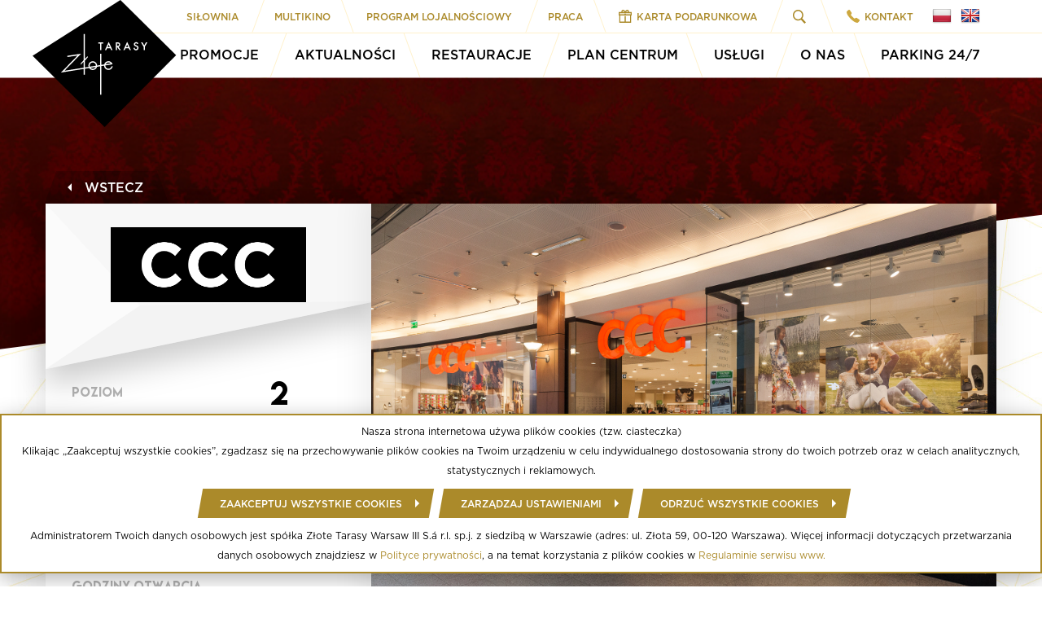

--- FILE ---
content_type: text/html; charset=utf-8
request_url: https://zlotetarasy.pl/shop/ccc
body_size: 44410
content:



<!doctype html>
<html lang="pl">
    <head>
        <!-- Required meta tags -->
        <meta charset="utf-8">
        <meta name="viewport" content="width=device-width, initial-scale=1, shrink-to-fit=no">
        <link rel="stylesheet" type="text/css" href="https://content.zlotetarasy.pl/static/static/css/style.css">
        <!--[if IE]> <link rel="shortcut icon" href="{% static "images/favicon/favicon.ico"> <![endif]-->
        <link rel="icon" href="https://content.zlotetarasy.pl/static/static/images/favicon/favicon.png">
        <link rel="icon" href="https://content.zlotetarasy.pl/static/static/images/favicon/favicon-16x16.png" sizes="16x16">
        <link rel="icon" href="https://content.zlotetarasy.pl/static/static/images/favicon/favicon-32x32.png" sizes="32x32">
        <link rel="icon" href="https://content.zlotetarasy.pl/static/static/images/favicon/favicon-96x96.png" sizes="96x96">
        <link rel="stylesheet" href="https://content.zlotetarasy.pl/static/static/css/banner.css">
        <meta name="smartbanner:title" content="Złote Tarasy">
        <meta name="smartbanner:author" content="Centrum Handlowe Złote Tarasy">
        <meta name="smartbanner:price" content="Za darmo">
        <meta name="smartbanner:price-suffix-apple" content=" - na App Store">
        <meta name="smartbanner:price-suffix-google" content=" - na Google Play">
        <meta name="smartbanner:icon-apple" content="https://content.zlotetarasy.pl/static/static/images/app/apple.png">
        <meta name="smartbanner:icon-google" content="https://content.zlotetarasy.pl/static/static/images/app/google.png">
        <meta name="smartbanner:button" content="Pobierz">
        <meta name="smartbanner:button-url-apple" content="http://apps.apple.com/us/app/złote-tarasy/id1475075899">
        <meta name="smartbanner:button-url-google" content="https://play.google.com/store/apps/details?id=com.zlotetarasy">
        <meta name="smartbanner:enabled-platforms" content="android,ios">
        <meta name="smartbanner:close-label" content="Zamknij">
        <meta name="description" content="&lt;p&gt;W CCC oferujemy produkty, które łączą atrakcyjne ceny i modowe trendy. Szeroki wybór – od butów i torebek po akcesoria – sprawia, że w naszym asortymencie znajdziesz wszystko, czego potrzebujesz, aby wyrazić swój styl! Z produktami dostępnymi w CCC moda jest zawsze w zasięgu ręki, gotowa, by towarzyszyć Ci w każdej chwili!&lt;/p&gt;&lt;p&gt;&lt;/p&gt;&lt;p&gt;Znajdziesz u nas najnowsze kolekcje najlepszych modowych marek, takich jak Nine West New York, Juicy Couture, Hunter, Beverly Hills Polo Club, Mexx, G-STAR oraz szeroki asortyment marek własnych: Gino Rossi, Lasocki, Badura, Jenny, Sprandi i DeeZee. Na wielbicieli sportowego stylu czekają produkty Reebok, Kappa, adidas, Puma, Champion, Vans, New Balance, DC czy SHAQ. Z kolei dla najmłodszych mamy obuwie i dodatki z postaciami z filmów Disneya, Marvela i wiele innych, również klasycznych propozycji! Wygoda zakupów, szeroki wybór i najmodniejsze fasony – wszystko w jednym miejscu, specjalnie dla Ciebie! Najnowsze produkty i informacje znajdziesz w sklepach stacjonarnych i online:&lt;/p&gt;&lt;p&gt;&lt;/p&gt;&lt;p&gt;• www: &lt;a target=&quot;_blank&quot; rel=&quot;noopener noreferrer nofollow&quot; href=&quot;http://www.ccc.eu&quot;&gt;www.ccc.eu&lt;/a&gt;&lt;/p&gt;&lt;p&gt;• Facebook: &lt;a target=&quot;_blank&quot; rel=&quot;noopener noreferrer nofollow&quot; href=&quot;https://www.facebook.com/CCC.Poland/&quot;&gt;https://www.facebook.com/CCC.Poland/&lt;/a&gt;&lt;/p&gt;&lt;p&gt;• Instagram: &lt;a target=&quot;_blank&quot; rel=&quot;noopener noreferrer nofollow&quot; href=&quot;https://www.instagram.com/cccshoesbags/&quot;&gt;https://www.instagram.com/cccshoesbags/&lt;/a&gt;&lt;/p&gt;&lt;p&gt;• LinkedIn: &lt;a target=&quot;_blank&quot; rel=&quot;noopener noreferrer nofollow&quot; href=&quot;https://www.linkedin.com/company/cccsa/&quot;&gt;https://www.linkedin.com/company/cccsa/&lt;/a&gt;&lt;/p&gt;&lt;p&gt;• TikTok: &lt;a target=&quot;_blank&quot; rel=&quot;noopener noreferrer nofollow&quot; href=&quot;https://www.tiktok.com/@cccshoesbags&quot;&gt;https://www.tiktok.com/@cccshoesbags&lt;/a&gt;&lt;/p&gt;">
        <title>CCC - Złote Tarasy</title>
        <script src="https://maps.googleapis.com/maps/api/js?key=AIzaSyBzvPk0VbyAab-qaTQ3xCC958vkVzv6cTE"></script>
       
        <script async src="https://www.googletagmanager.com/gtag/js?id=G-DSBLGX3VWD"></script>
        <!-- Google tag (gtag.js) -->
        <script async src="https://www.googletagmanager.com/gtag/js?id=AW-10926027279"></script> <script> window.dataLayer = window.dataLayer || []; function gtag(){dataLayer.push(arguments);} gtag('js', new Date()); gtag('config', 'AW-10926027279');</script>
    </head>
    <body class="lang-pl page">
      
        <header class="header">
            <a href="/" class="header__logo">
            <img class="header__logo-img"
                src="https://content.zlotetarasy.pl/static/static/images/header/header_logo.svg"
                alt="Logo Złote Tarasy">
            </a>
            <div class="container">
                <div class="row">
                    <div class="col-12">
                        <!-- Minor DESKTOP Menu. -->
                        


<nav class="header__nav header__nav--minor">
<a href="https://wellfitness.pl/silownia/warszawa/zlote-tarasy" target="_blank" class="header__nav-item header__nav-item--minor">Siłownia</a>
<a href="https://multikino.pl/repertuar/warszawa-zlote-tarasy" target="_blank" class="header__nav-item header__nav-item--minor">Multikino</a>

<a href="/program-lojalnosciowy" class="header__nav-item header__nav-item--minor">
    
    Program Lojalnościowy
</a>

<a href="/oferty-pracy" class="header__nav-item header__nav-item--minor">
    
    Praca
</a>

<a href="/karta-podarunkowa" class="header__nav-item header__nav-item--minor">
    
    <img class="header__nav-item__icon" src="https://content.zlotetarasy.pl/static/static/images/icons/gift.svg" alt="Karta Podarunkowa">
    
    Karta Podarunkowa
</a>

<a href="/wyszukiwarka" class="header__nav-item header__nav-item--minor">
    
    <img class="header__nav-item__icon" src="https://content.zlotetarasy.pl/static/static/images/icons/lupe-golden.svg" alt="">
    
    
</a>

<a href="/kontakt" class="header__nav-item header__nav-item--minor">
    
    <img class="header__nav-item__icon" src="https://content.zlotetarasy.pl/static/static/images/icons/phone.svg" alt="Kontakt">
    
    Kontakt
</a>

<form id="languageForm" action="/i18n/setlang/" method="post">
    <div class="languages">
        <input type="hidden" name="csrfmiddlewaretoken" value="lrgZM2CzLGsQGyp6TxQrEFnmM9DLbyIiPytrebqwIksPBbYt4GrHjeKBjzPsiEIz">
        
        <input name="next" type="hidden" value="/">
        
        <input name="currentLang" type="hidden" value="pl">
        <input type="hidden" name="language" value="pl"/>
        <a href="" data-language="pl" class="language">
            <img src="https://content.zlotetarasy.pl/static/static/images/flags/24/pl.png" class="flag">
        </a>
        <a href="" data-language="en" class="language">
            <img src="https://content.zlotetarasy.pl/static/static/images/flags/24/uk.png" class="flag">
        </a>
    </div>
</form>

</nav>
                        <!-- Minor MOBILE Menu. -->
                        

<nav class="header__nav header__nav--minor header__nav--minor-mobile">

<a href="/plan-centrum" class="header__nav-item header__nav-item--minor">
    
    <img class="header__nav-item__icon" src="https://content.zlotetarasy.pl/static/static/images/icons/shopping-bag.svg" alt="Plan Centrum">
    
    Plan Centrum
</a>

<a href="/wyszukiwarka" class="header__nav-item header__nav-item--minor">
    
    <img class="header__nav-item__icon" src="https://content.zlotetarasy.pl/static/static/images/icons/lupe-golden.svg" alt="Wyszukaj">
    
    Wyszukaj
</a>

</nav>
                    </div>
                </div>
                
                <div class="row">
                    <div class="col-12">
                        <!-- Mobile menu toggler -->
                        
                        
                            <div class="header__menu-toggler-wrapper">
                                <form id="languageFormMobile" action="/i18n/setlang/" method="post">
                                <input type="hidden" name="csrfmiddlewaretoken" value="lrgZM2CzLGsQGyp6TxQrEFnmM9DLbyIiPytrebqwIksPBbYt4GrHjeKBjzPsiEIz">
                                
                                <input name="next" type="hidden" value="/">
                                
                                <input name="currentLang" type="hidden" value="pl">
                                <input type="hidden" name="language" value="pl"/>
                                <a href="" data-language="pl" class="language language-mobile">
                                    <img src="https://content.zlotetarasy.pl/static/static/images/flags/24/pl.png" class="flag">
                                </a>
                                <a href="" data-language="en" class="language language-mobile">
                                    <img src="https://content.zlotetarasy.pl/static/static/images/flags/24/uk.png" class="flag">
                                </a>
                            </form>
                                <button id="mobile-nav-toggler" class="header__menu-toggler"><i class="header__menu--hamburger"></i>Menu</button>
                            </div>
                        
                    
                        <!-- Mobile menu -->
                        

<div class="header__mobile-nav" id="mobile-nav">
    <nav class="header__nav header__nav--main">
        
        <a href="/promocje" class="header__nav-item header__nav-item--main">
        Promocje
        </a>
        
        <a href="/aktualnosci" class="header__nav-item header__nav-item--main">
        Aktualności
        </a>
        
        <a href="/restauracje" class="header__nav-item header__nav-item--main">
        Restauracje
        </a>
        
        <a href="/plan-centrum" class="header__nav-item header__nav-item--main">
        Plan Centrum
        </a>
        
        <a href="/uslugi" class="header__nav-item header__nav-item--main">
        Usługi
        </a>
        
        <a href="/o-nas" class="header__nav-item header__nav-item--main">
        O Nas
        </a>
        
        <a href="/parking" class="header__nav-item header__nav-item--main">
        Parking 24/7
        </a>
        
    </nav>
    <nav class="header__nav header__nav--minor">
        
        <a href="/program-lojalnosciowy" class="header__nav-item header__nav-item--minor">
            
            Program Lojalnościowy
        </a>
        
        <a href="/oferty-pracy" class="header__nav-item header__nav-item--minor">
            
            Praca
        </a>
        
        <a href="/karta-podarunkowa" class="header__nav-item header__nav-item--minor">
            
            <img class="header__nav-item__icon" src="https://content.zlotetarasy.pl/static/static/images/icons/gift.svg" alt="Karta Podarunkowa">
            
            Karta Podarunkowa
        </a>
        
        <a href="/wyszukiwarka" class="header__nav-item header__nav-item--minor">
            
            <img class="header__nav-item__icon" src="https://content.zlotetarasy.pl/static/static/images/icons/lupe-golden.svg" alt="">
            
            
        </a>
        
        <a href="/kontakt" class="header__nav-item header__nav-item--minor">
            
            <img class="header__nav-item__icon" src="https://content.zlotetarasy.pl/static/static/images/icons/phone.svg" alt="Kontakt">
            
            Kontakt
        </a>
        
    </nav>

</div>
                    </div>
                </div>
            </div>
            <div id="zt-ie-notification">
                <ie-notification text="Korzystasz z przeglądarki Internet Explorer, która nie radzi sobie z najnowocześniejszymi efektami i rozwiązaniami na stronie. Część funkcjonalności na stronie może nie działać lub niepoprawnie się wyświetlać. Zmień przeglądarkę, aby korzystać z pełnej wersji strony."></ie-notification>
            </div>
        </header>
       
        



<div class="skewed-banner">
   <div class="skewed-banner__wrapper">
      <img class="skewed-banner__bg" src="https://content.zlotetarasy.pl/static/media/2026/01/13/a13419d5-1572-4aca-8e0c-ac90610d97fa.jpg" alt="Tło galerii">
   </div>
</div>
<main class="shop">
   <div class="container">
      <div class="row">
         <div class="col-12">
            <div class="shop__box-wrapper">
               <div>
                  <button class="go-back-btn visible-md--flex" onclick="history.back()">
                      <i class="go-back-btn__icon"></i>Wstecz
                  </button>
                  <div class="white-box shop-sidebar">
                     <div class="white-box__content shop-sidebar__content-wrapper">
                        <div class="shop-sidebar__header">
                           
                              <h1 class="shop-sidebar__shop-name">
                                <img class="shop-sidebar__logo" src="https://content.zlotetarasy.pl/static/media/2025/06/17/776cc15e-42f0-4452-acd4-60dd9c171b01.jpg" alt="Logo CCC">
                              </h1>
                           
                           <img class="shop-sidebar__background" src="https://content.zlotetarasy.pl/static/static/images/sidebar_logo_bg.png" alt="">
                        </div>
                        <div class="shop-sidebar__content">
                           <div class="shop-sidebar__loc">
                              <span class="shop-sidebar__title">Poziom</span>
                              <span class="shop-sidebar__no shop-sidebar__no--level">2</span>
                           </div>
                           <div class="shop-sidebar__loc">
                              <span class="shop-sidebar__title">Lokal</span>
                              <span class="shop-sidebar__no">223</span>
                           </div>
                           <div class="shop-slider__button-wrapper">
                              <a href="#zt-shop-interactive-map" class="btn">Zobacz na planie</a>
                           </div>
                           <div class="shop-sidebar__desc-section shop-sidebar__desc-section--first">
                              <span class="shop-sidebar__title">Godziny otwarcia</span>
                              <div class="shop-sidebar__desc-text">
                                 
                                 <p><b>Pn - Pt:</b> 9:00 - 22:00</p>
                                 <p><b>Sobota:</b> 9:00 - 22:00</p>
                                 <p><b>Niedziela:</b> 9:00 - 21:00</p>
                                 
                              </div>
                           </div>
                           
                           
                           <div class="shop-sidebar__desc-section">
                              <span class="shop-sidebar__title">Informacje</span>
                              <div class="shop-sidebar__desc-text">
                                 
                                 <p><b>Telefon</b> (22) 222 01 02</p>
                                 
                              </div>
                           </div>
                           
                           
                        </div>
                     </div>
                  </div>
               </div>
               <div class="white-box shop__more-info">
                  <div class="white-box__content shop__more-info-content">
                     <!-- Gallery. -->
                     
                        

<div id="zt-gallery">
    
    <div class="gallery gallery--single-photo">
        <div>
            <div class="gallery__active-media">
                <div class="gallery__media-wrapper">
                    <img
                        src="https://content.zlotetarasy.pl/static/media/2021/04/12/c8c4b8e1-3686-4a3c-ac65-e24465826a3a.jpg"
                        alt=""
                        class="gallery__media"
                        />
                </div>
            </div>
        </div>
    </div>
    
</div>

                     
                     
                     
                     <div class="shop__text-container">
                        <!-- Tags.
                           <?php include get_template_directory() . '/templates/partials/tags.php'; ?>
                           -->
                        <!-- Content. -->
                        <div class="shop__desc">
                           
                           <p>W CCC oferujemy produkty, które łączą atrakcyjne ceny i modowe trendy. Szeroki wybór – od butów i torebek po akcesoria – sprawia, że w naszym asortymencie znajdziesz wszystko, czego potrzebujesz, aby wyrazić swój styl! Z produktami dostępnymi w CCC moda jest zawsze w zasięgu ręki, gotowa, by towarzyszyć Ci w każdej chwili!</p><p></p><p>Znajdziesz u nas najnowsze kolekcje najlepszych modowych marek, takich jak Nine West New York, Juicy Couture, Hunter, Beverly Hills Polo Club, Mexx, G-STAR oraz szeroki asortyment marek własnych: Gino Rossi, Lasocki, Badura, Jenny, Sprandi i DeeZee. Na wielbicieli sportowego stylu czekają produkty Reebok, Kappa, adidas, Puma, Champion, Vans, New Balance, DC czy SHAQ. Z kolei dla najmłodszych mamy obuwie i dodatki z postaciami z filmów Disneya, Marvela i wiele innych, również klasycznych propozycji! Wygoda zakupów, szeroki wybór i najmodniejsze fasony – wszystko w jednym miejscu, specjalnie dla Ciebie! Najnowsze produkty i informacje znajdziesz w sklepach stacjonarnych i online:</p><p></p><p>• www: <a target="_blank" rel="noopener noreferrer nofollow" href="http://www.ccc.eu">www.ccc.eu</a></p><p>• Facebook: <a target="_blank" rel="noopener noreferrer nofollow" href="https://www.facebook.com/CCC.Poland/">https://www.facebook.com/CCC.Poland/</a></p><p>• Instagram: <a target="_blank" rel="noopener noreferrer nofollow" href="https://www.instagram.com/cccshoesbags/">https://www.instagram.com/cccshoesbags/</a></p><p>• LinkedIn: <a target="_blank" rel="noopener noreferrer nofollow" href="https://www.linkedin.com/company/cccsa/">https://www.linkedin.com/company/cccsa/</a></p><p>• TikTok: <a target="_blank" rel="noopener noreferrer nofollow" href="https://www.tiktok.com/@cccshoesbags">https://www.tiktok.com/@cccshoesbags</a></p>
                           
                        </div>
                        <!-- Social share. -->
                        <div class="shop__social-share">
                           <div class="fb-like"
                              data-href="/shop/ccc"
                              data-layout="button_count"
                              data-action="like" data-size="small"
                              data-show-faces="false"
                              data-share="true"></div>
                        </div>
                     </div>
                  </div>
               </div>
            </div>
         </div>
      </div>
   </div>
   <article class="shop__interactive-map">
      <div class="container">
         <div class="row">
            <div class="col-12">
               

<div class="center-plan__interactive-map-wrapper">
    <article id="zt-shop-interactive-map">
        <svg style="position: absolute; z-index: -1;"><defs><filter id="dropshadow-xs" height="130%"><feGaussianBlur in="SourceAlpha" stdDeviation="3"></feGaussianBlur> <feOffset dx="0" dy="5" result="offsetblur"></feOffset> <feComponentTransfer><feFuncA type="linear" slope="0.15"></feFuncA></feComponentTransfer> <feMerge><feMergeNode></feMergeNode> <feMergeNode in="SourceGraphic"></feMergeNode></feMerge></filter> <filter id="dropshadow-sm" height="130%"><feGaussianBlur in="SourceAlpha" stdDeviation="4"></feGaussianBlur> <feOffset dx="0" dy="5" result="offsetblur"></feOffset> <feComponentTransfer><feFuncA type="linear" slope="0.25"></feFuncA></feComponentTransfer> <feMerge><feMergeNode></feMergeNode> <feMergeNode in="SourceGraphic"></feMergeNode></feMerge></filter> <filter id="dropshadow-md" height="130%"><feGaussianBlur in="SourceAlpha" stdDeviation="7"></feGaussianBlur> <feOffset dx="0" dy="8" result="offsetblur"></feOffset> <feComponentTransfer><feFuncA type="linear" slope="0.3"></feFuncA></feComponentTransfer> <feMerge><feMergeNode></feMergeNode> <feMergeNode in="SourceGraphic"></feMergeNode></feMerge></filter> <filter id="dropshadow-lg" height="130%"><feGaussianBlur in="SourceAlpha" stdDeviation="9"></feGaussianBlur> <feOffset dx="0" dy="10" result="offsetblur"></feOffset> <feComponentTransfer><feFuncA type="linear" slope="0.3"></feFuncA></feComponentTransfer> <feMerge><feMergeNode></feMergeNode> <feMergeNode in="SourceGraphic"></feMergeNode></feMerge></filter></defs></svg>
        <div class="interactive-map">
          
            
                <h2 class="interactive-map__header">Poziom <span class="level">2</span></h2>
                <svg version="1.1"
            xmlns="http://www.w3.org/2000/svg"
            xmlns:xlink="http://www.w3.org/1999/xlink"
            x="0px" y="0px"
            viewBox="0 0 900 600"
            xml:space="preserve"
            id="floor2"
            data-floor="2"
            class="interactive-map__floor interactive-map__floor--2"><g data-color='#dc9191' data-url="/shop/deichmann-my-shoes" data-title="Deichmann / My Shoes" id="shop_220" class="interactive-map__shop" data-order="0" data-size-md=''><polygon class="st7 interactive-map__shop-side" points="582.6,149.2 582.7,157.8 539,74 538.9,65.4"></polygon><path class="st8 interactive-map__shop-side" d="M595.1,159.4c1.1,0.2,2.1,0.4,3.1,0.6l0-8.6c-0.6-0.1-1.2-0.2-1.8-0.4c-0.3-0.1-0.6-0.1-0.9-0.2            c-0.1,0-0.3,0-0.4-0.1c-0.4-0.1-0.9-0.1-1.3-0.2c-1.3-0.2-2.6-0.4-3.8-0.5c-0.2,0-0.4-0.1-0.7-0.1c-0.4-0.1-0.8-0.1-1.2-0.1            c-0.8-0.1-1.5-0.2-2.3-0.3c-1-0.1-2.1-0.2-3.1-0.3l0,8.6c1.8,0.2,3.6,0.4,5.4,0.6c0.4,0.1,0.8,0.1,1.2,0.1            C591.2,158.8,593.2,159.1,595.1,159.4z"></path><polygon class="st9 interactive-map__shop-side" points="665.1,36.2 665.1,44.8 598.2,160 598.2,151.4"></polygon><path class="st10 interactive-map__shop-top" d="M665.1,36.2l-66.9,115.2c-1-0.2-2.1-0.4-3.1-0.6c-4.1-0.6-8.3-1.2-12.4-1.6l-43.7-83.8L665.1,36.2z"></path><text class="st11 st12 st13" transform="matrix(0.9648 -0.263 0.263 0.9648 584.522 103.3799)">220</text></g><g data-color='#dc9191' data-url="/shop/eobuwiepl" data-title="eobuwie.pl - WKRÓTCE OTWARCIE" id="shop_221" class="interactive-map__shop" data-order="1" data-size-md=''><polygon class="st14 interactive-map__shop-side" points="733.4,85.2 733.4,93.8 628.5,171.4 628.4,162.8 		"></polygon><path class="st15 interactive-map__shop-side" d="M608,162.4c2.4,0.7,4.8,1.6,7,2.5c0.1,0,0.1,0,0.2,0.1c2,0.8,3.9,1.7,5.9,2.6c0.5,0.2,1,0.5,1.5,0.7            c2,1,4,2,5.8,3.1l0-8.6c-1.6-0.9-3.2-1.8-4.9-2.7c-0.3-0.2-0.7-0.3-1-0.5c-0.5-0.3-1-0.5-1.5-0.7c-0.7-0.3-1.4-0.7-2.2-1            c-1.2-0.5-2.3-1-3.5-1.5c-0.1,0-0.1,0-0.2-0.1c-0.1,0-0.1,0-0.2-0.1c-0.8-0.3-1.7-0.7-2.6-1c-0.8-0.3-1.7-0.6-2.5-0.9            c-0.6-0.2-1.3-0.4-1.9-0.6c-0.1,0-0.1,0-0.2,0c-0.1,0-0.1,0-0.2-0.1c-0.7-0.2-1.4-0.4-2.1-0.6c-0.7-0.2-1.3-0.4-2-0.5            c-0.6-0.2-1.3-0.3-1.9-0.5c-0.5-0.1-0.9-0.2-1.4-0.3l0,8.6c2.6,0.6,5.2,1.2,7.6,2C607.9,162.3,607.9,162.4,608,162.4z"></path><path class="st16 interactive-map__shop-top" d="M703.2,27.4l30.2,57.8l-105,77.6c-8.3-4.9-17.7-8.8-28.3-11l67.4-116.2L703.2,27.4z"></path><text class="st11 st12 st13" transform="matrix(0.9648 -0.263 0.263 0.9648 638.4796 128.2811)">221</text></g><g data-color='#dc9191' data-url="/shop/wittchen-travel" data-title="WITTCHEN Travel" id="shop_222" class="interactive-map__shop" data-order="2" data-size-md=''><path class="st18 interactive-map__shop-top" d="M734.1,86.6l14,26.8l-102,62.5c-4.9-4.4-10.3-8.6-16.2-12.2L734.1,86.6z"></path><polygon class="st19 interactive-map__shop-side" points="748.1,113.4 748.2,122 646.2,184.5 646.2,175.9 		"></polygon><path class="st20 interactive-map__shop-side" d="M646.2,175.9l0,8.6c-4.9-4.4-10.3-8.6-16.2-12.2l0-8.6C635.9,167.3,641.3,171.5,646.2,175.9"></path><text class="st11 st12 st13" transform="matrix(0.9648 -0.263 0.263 0.9648 670.4302 147.9527)">222</text></g><g data-color='#dc9191' data-url="/shop/ccc" data-title="CCC" id="shop_223" class="interactive-map__shop interactive-map__shop--chosen " data-order="3" fill="#dc9191" data-size-md=''><path class="st15 interactive-map__shop-side" d="M674,208.9l-0.7,8.3c-3.7-4.6-21.4-27.1-26.1-31.5V177c4.7,4.4,8.9,9,12.6,13.6"></path><path class="st16 interactive-map__shop-top" d="M748.7,114.9l36.4,68.8L673,209.6c-8-13.9-21-26.6-25.7-32.6L748.7,114.9z"></path><polygon class="st14 interactive-map__shop-side" points="784.6,183.4 784.7,192 672.6,217.9 672.5,209.3"></polygon><text class="st11 st12 st13" transform="matrix(0.9648 -0.263 0.263 0.9648 696.0536 180.9171)">223</text></g><g data-color='#b7b7b7' data-url="/shop/kamalion" data-title="Kamalion" id="shop_219" class="interactive-map__shop" data-order="4" data-size-md=''><polygon class="st19 interactive-map__shop-side" points="552.1,147.8 552.2,156.4 512.4,80.1 512.3,71.5"></polygon><path class="st18 interactive-map__shop-top" d="M537,65.8l43.4,83.2c-9.4-0.9-18.9-1.2-28.3-1.2l-39.8-76.3L537,65.8z"></path><path class="st20 interactive-map__shop-side" d="M565.6,156.6c0.5,0,1,0,1.5,0.1c2.1,0.1,4.2,0.2,6.2,0.3c0.1,0,0.2,0,0.4,0c2.3,0.2,4.5,0.3,6.8,0.5l0,0h0            l0-8.6c-1-0.1-2-0.2-3.1-0.3c-1.2-0.1-2.5-0.2-3.7-0.3c-0.1,0-0.2,0-0.4,0c0,0-0.1,0-0.1,0c-1.5-0.1-2.9-0.2-4.4-0.3            c-0.6,0-1.1,0-1.7-0.1c-0.5,0-1,0-1.5-0.1c-0.5,0-0.9,0-1.4-0.1c-1.6-0.1-3.2-0.1-4.8-0.1c0,0,0,0-0.1,0c-0.1,0-0.2,0-0.3,0            c-1.6,0-3.1,0-4.7,0c-0.7,0-1.4,0-2.1,0l0,8.6c2.3,0,4.5,0,6.8,0c0.1,0,0.2,0,0.3,0C561.4,156.5,563.5,156.6,565.6,156.6z"></path><text class="st11 st12 st13" transform="matrix(0.9648 -0.263 0.263 0.9648 539.6812 111.8405)">219</text></g><g data-color='#8fc0b4' data-url="/shop/costa-coffee" data-title="COSTA COFFEE" id="shop_218" class="interactive-map__shop" data-order="5" data-size-md=''><path class="st16 interactive-map__shop-top" d="M510.4,72l39.6,75.9c-20.1,0.2-39.6,2.1-56.6,4.6l-35.6-68.3L510.4,72z"></path><path class="st15 interactive-map__shop-side" d="M502.2,159.9c1.9-0.2,3.8-0.5,5.7-0.7c1-0.1,2-0.2,3-0.3c1.4-0.2,2.8-0.3,4.3-0.4c1.1-0.1,2.2-0.2,3.4-0.3            c1.2-0.1,2.4-0.2,3.6-0.3c1.2-0.1,2.5-0.2,3.8-0.3c1-0.1,2.1-0.2,3.1-0.2c1.4-0.1,2.8-0.2,4.3-0.3c0.9,0,1.7-0.1,2.6-0.1            c1.9-0.1,3.8-0.2,5.8-0.2c0.3,0,0.7,0,1,0c2.4-0.1,4.9-0.1,7.4-0.1l0-8.6c-0.5,0-1,0-1.5,0c-1.9,0-3.8,0.1-5.7,0.1            c-0.1,0-0.1,0-0.2,0c-0.3,0-0.7,0-1,0c-1.6,0.1-3.2,0.1-4.8,0.2c-0.3,0-0.7,0-1,0.1c-0.9,0-1.7,0.1-2.6,0.1            c-0.9,0.1-1.8,0.1-2.8,0.1c-0.5,0-1,0.1-1.5,0.1c-1,0.1-2.1,0.1-3.1,0.2c-0.7,0.1-1.4,0.1-2.1,0.2c-0.5,0-1.1,0.1-1.6,0.1            c-1.2,0.1-2.4,0.2-3.6,0.3c-0.6,0.1-1.3,0.1-1.9,0.2c-0.5,0-1,0.1-1.4,0.1c-1.4,0.1-2.9,0.3-4.3,0.4c-0.6,0.1-1.3,0.1-1.9,0.2            c-0.3,0-0.7,0.1-1,0.1c-1.9,0.2-3.8,0.5-5.7,0.7c-0.5,0.1-1,0.1-1.5,0.2c-0.1,0-0.3,0-0.4,0.1c-2.3,0.3-4.7,0.6-6.9,1l0,8.6            c2.3-0.3,4.6-0.7,6.9-1C501,160,501.6,160,502.2,159.9z"></path><polygon class="st14 interactive-map__shop-side" points="493.4,152.5 493.4,161.1 457.8,92.8 457.8,84.2 			"></polygon><text class="st11 st12 st13" transform="matrix(0.9648 -0.263 0.263 0.9648 500.3383 122.858)">218</text></g><g data-color='#9ec7df' data-url="/shop/coral-travel" data-title="Coral Travel" id="shop_214" class="interactive-map__shop" data-order="6" data-size-md=''><path class="st10 interactive-map__shop-top" d="M455.9,84.6l35.5,68.2c-9.7,1.5-18.6,3.1-26.2,4.6l-34.9-66.9L455.9,84.6z"></path><path class="st8 interactive-map__shop-side" d="M477.3,163.7c0.4-0.1,0.9-0.2,1.3-0.2c1.6-0.3,3.2-0.6,4.9-0.8c0.5-0.1,1-0.2,1.6-0.3c2.1-0.3,4.2-0.7,6.4-1            l0-8.6c-2.2,0.3-4.3,0.7-6.4,1c-0.5,0.1-1,0.2-1.6,0.3c-0.5,0.1-1,0.2-1.5,0.2c-1.2,0.2-2.3,0.4-3.4,0.6c-0.4,0.1-0.9,0.1-1.3,0.2            c-1.8,0.3-3.6,0.6-5.3,1c-0.1,0-0.3,0.1-0.4,0.1c-2.2,0.4-4.3,0.8-6.4,1.2l0,8.6c2-0.4,4.2-0.8,6.4-1.2            C473.4,164.4,475.3,164,477.3,163.7z"></path><polygon class="st9 interactive-map__shop-side" points="465.2,157.4 465.3,166 430.4,99.1 430.3,90.5 			"></polygon><text class="st11 st12 st13" transform="matrix(0.9648 -0.263 0.263 0.9648 457.0455 132.018)">214</text></g><g id="shop_210" class="interactive-map__shop" data-order="7" data-size-md=''><path class="st16 interactive-map__shop-top" d="M428.5,90.9l34.8,66.8c-4.2,0.9-8.1,1.7-11.4,2.5c-9.4,2.2-14.7,3.7-14.9,3.8l-34.9-66.9L428.5,90.9z"></path><path class="st15 interactive-map__shop-side" d="M437.8,172.4c0.1,0,0.3-0.1,0.5-0.1c0.2,0,0.4-0.1,0.6-0.2c0.2-0.1,0.5-0.1,0.8-0.2c0.2-0.1,0.5-0.1,0.8-0.2            c0.3-0.1,0.6-0.2,1-0.3c0.4-0.1,0.8-0.2,1.2-0.3c0.2-0.1,0.5-0.1,0.7-0.2c0.6-0.1,1.2-0.3,1.9-0.5c0.2,0,0.3-0.1,0.5-0.1            c0.8-0.2,1.7-0.4,2.7-0.7c0.3-0.1,0.6-0.1,0.9-0.2c0.8-0.2,1.7-0.4,2.6-0.6c1.3-0.3,2.7-0.6,4.1-0.9c0.2-0.1,0.5-0.1,0.7-0.2            c1.4-0.3,2.9-0.6,4.4-0.9c0.7-0.2,1.4-0.3,2.2-0.5l0-8.6c-0.6,0.1-1.2,0.2-1.8,0.4c-0.1,0-0.3,0.1-0.4,0.1c-1.5,0.3-3,0.6-4.4,0.9            c-0.2,0.1-0.5,0.1-0.7,0.2c-1.4,0.3-2.8,0.6-4.1,0.9c-0.3,0.1-0.6,0.2-1,0.2c-0.6,0.1-1.1,0.3-1.6,0.4c-0.3,0.1-0.6,0.1-0.9,0.2            c-1,0.2-1.9,0.4-2.7,0.7c-0.2,0-0.3,0.1-0.5,0.1c-0.7,0.2-1.3,0.3-1.9,0.5c-0.3,0.1-0.5,0.1-0.8,0.2c-0.3,0.1-0.6,0.1-0.8,0.2            c-0.1,0-0.2,0.1-0.3,0.1c-0.4,0.1-0.7,0.2-1,0.3c-0.3,0.1-0.5,0.1-0.8,0.2c-0.3,0.1-0.5,0.1-0.7,0.2c-0.2,0.1-0.4,0.1-0.6,0.2            c-0.2,0-0.3,0.1-0.4,0.1c-0.2,0-0.3,0.1-0.4,0.1c-0.1,0-0.2,0.1-0.3,0.1c0,0-0.1,0-0.1,0c0,0,0,0,0,0l0,8.6c0,0,0.1,0,0.1,0            c0.1,0,0.1,0,0.3-0.1C437.5,172.5,437.7,172.4,437.8,172.4z"></path><polygon class="st21 interactive-map__shop-side" points="437,164 437,172.6 402.1,105.7 402.1,97.1 			"></polygon><text class="st11 st12 st13" transform="matrix(0.9648 -0.263 0.263 0.9648 428.7622 139.2643)">210</text></g><g data-color='#b7b7b7' data-url="/shop/drm-lnd" data-title="DRM-LND" id="shop_256" class="interactive-map__shop" data-order="8" data-size-md=''><path class="st10 interactive-map__shop-top" d="M530.4,177.1c4.3-0.5,8.4-0.9,11.9-1.1c18.2-0.9,34.4,2.7,48.3,8.4L540.3,196L530.4,177.1z"></path><polygon class="st22 interactive-map__shop-side" points="590.6,184.4 590.7,193 540.3,204.6 540.3,196 			"></polygon><polygon class="st9 interactive-map__shop-side" points="540.3,196 540.3,204.6 530.5,185.7 530.4,177.1 			"></polygon><text class="st11 st12 st13" transform="matrix(0.9648 -0.263 0.263 0.9648 543.6866 191.1752)">256</text></g><g data-color='#dc9191' data-url="/shop/sizeer" data-title="Sizeer" id="shop_259" class="interactive-map__shop" data-order="9" data-size-md=''><path class="st16 interactive-map__shop-top" d="M592.7,185.3c9.3,4,18.7,10,25.6,15.1c7,5.1,12.5,10.4,16.7,14.9l-75.6,17.5l-8.6-16.4l-0.2-0.4l-9.8-18.7 L592.7,185.3z"></path><polygon class="st14 interactive-map__shop-side" points="635.1,215.3 635.1,223.9 559.5,241.4 559.5,232.8 			"></polygon><polygon class="st15 interactive-map__shop-side" points="559.5,232.8 550.9,216.4 550.7,216 540.9,197.2 541,205.8 550.7,224.6 551,225 559.5,241.4 		"></polygon><text class="st11 st12 st13" transform="matrix(0.9648 -0.263 0.263 0.9648 573.0709 216.9192)">259</text></g><g data-color='#afc9dc' data-url="/shop/jack-wolfskin" data-title="Jack Wolfskin" id="shop_261" class="interactive-map__shop" data-order="10" data-size-md=''><path class="st16 interactive-map__shop-top" d="M636.1,216.4c1.6,1.8,3,3.5,4.1,5c2.1,2.8,4.1,6.4,5.8,10.7L568.4,250l-8.3-16L636.1,216.4z"></path><polygon class="st14 interactive-map__shop-side" points="646,232.1 646,240.7 568.5,258.6 568.4,250 			"></polygon><polygon class="st15 interactive-map__shop-side" points="568.4,250 568.5,258.6 560.1,242.6 560.1,234 			"></polygon><text class="st11 st12 st13" transform="matrix(0.9648 -0.263 0.263 0.9648 586.3956 241.0857)">261</text></g><g data-color='#dc9191' data-url="/shop/distance" data-title="Snipes" id="shop_255" class="interactive-map__shop" data-order="11" data-size-md=''><path class="st10 interactive-map__shop-top" d="M528.5,177.3l38.1,73.1L486.2,269l-38.9-74.6C455,192.4,519.7,179.3,528.5,177.3z"></path><polygon class="st22 interactive-map__shop-side" points="566.6,250.4 566.5,258 486.2,277.6 486.2,269  "></polygon><polygon class="st9 interactive-map__shop-side" points="486.2,269 486.2,277.6 447.3,203 447.3,194.4  "></polygon><text class="st11 st12 st13" transform="matrix(0.9648 -0.263 0.263 0.9648 498.8557 230.1763)">255</text></g><g data-color='#afc9dc' data-url="/shop/nike" data-title="Nike" id="shop_206" class="interactive-map__shop" data-order="12" data-size-md=''><polygon class="st23 interactive-map__shop-side" points="257 247 257 255.1 119.1 170.6 119 162.8 257 247"></polygon><path class="st16 interactive-map__shop-top" d="M318,116.7l37.9,74.2c-15,7-33.2,18.4-34.2,19-26.8-1.1-58,12.3-64.8,37.4l-137.9-84.5,199-46.1Z"></path><path class="st8 interactive-map__shop-side" d="M356.1,190.9v8.6c-15,7-33.2,18.4-34.2,19v-8.6c1-.6,19.2-12,34.2-19"></path><path class="st24 interactive-map__shop-side" d="M321.9,209.9h-2.4c-.4,0-.8.1-1.2,0-3.2-1-49.9,1.5-61.3,37.4v8.1c2.8-11.6,19.2-35.2,61.3-36.9s.8,0,1.2,0h2.4v-8.6Z"></path><text class="st11 st12 st13" transform="translate(262 182.3) rotate(-15.2)">206</text></g><g data-color='#81abd2' data-url="/shop/media-markt" data-title="Media Markt" id="shop_201" class="interactive-map__shop" data-order="15" data-size-md=''><path class="st30 interactive-map__shop-top" d="M116.9,163.3L256.7,249c-2.3,17.9,15.7,31.1,15.8,31.1L178,301.9l-85.9,19.9l-14.4-27.7l-16.4-31.4L21,185.4            L116.9,163.3z"></path><polygon class="st31 interactive-map__shop-side" points="92.1,321.8 77.7,294.1 61.3,262.7 21,185.4 21,194 61.3,271.3 77.7,302.7 92.1,330.4 	"></polygon><polygon class="st32 interactive-map__shop-side" points="272.5,280.1 178,301.9 92.1,321.8 92.1,330.4 178,310.5 272.5,288.7 	"></polygon><g transform="translate(50 150) scale(.7)"><g transform="matrix(1.3333333,0,0,-1.3333333,0,257.33333)"><g transform="scale(0.1)"><path class="st11" d="m 1620.52,995.223 0.53,3.34 c 0.26,1.332 -0.12,2.737 -0.98,3.797 -0.89,1.04 -2.18,1.66 -3.54,1.66 h -24 c -2.22,0.03 -4.15,-1.54 -4.58,-3.74 l -0.67,-3.628 -25.64,-140.132 c -0.23,-1.348 0.18,-2.766 1.08,-3.809 0.91,-1.043 2.29,-1.664 3.67,-1.633 l 11.84,0.176 h 11.13 c 2.22,0 4.07,1.555 4.52,3.687 l 17.58,86.973 c 5.81,22.035 20.41,28.594 33.33,30.504 0.69,0.094 3.3,0.051 3.85,0.41 -8.85,-52.73 -19.33,-115.156 -19.51,-116.199 -0.23,-1.32 0.16,-2.691 1.03,-3.738 0.87,-1.028 2.18,-1.637 3.5,-1.637 h 25.85 c 2.01,0 3.81,1.293 4.39,3.246 0.83,2.539 7.01,38.367 10.72,59.891 9.57,-14.516 40.13,-61.008 40.13,-61.008 0.86,-1.301 2.3,-2.074 3.86,-2.074 l 30.89,-0.055 c 0.56,0 1.07,0.137 1.59,0.305 0.66,-0.305 1.39,-0.496 2.11,-0.481 l 26.09,0.176 c 2.24,0.016 4.13,1.637 4.5,3.809 0,0 18.89,109.093 20.13,116.253 6.08,0.016 29.94,0.043 29.94,0.043 2.24,0 4.16,1.621 4.55,3.832 l 4.03,23.454 c 0.05,0.261 0.08,0.507 0.08,0.785 0,1.05 -0.39,2.12 -1.07,2.95 -0.88,1.04 -2.17,1.64 -3.56,1.64 0,0 -21.69,0 -29.49,0 1.44,8.29 6.69,38.88 6.69,38.88 0.03,0.27 0.06,0.53 0.06,0.78 0,1.11 -0.37,2.16 -1.08,2.98 -0.86,1.06 -2.18,1.64 -3.52,1.64 h -25.92 c -2.24,0 -4.16,-1.62 -4.55,-3.82 0,0 -5.77,-34.19 -6.84,-40.46 -2.34,-0.07 -4.76,-0.13 -4.76,-0.13 l -4.04,-0.02 -4.29,0.08 c -1.65,0.04 -3.12,-0.81 -3.99,-2.15 -0.82,1.29 -2.22,2.09 -3.79,2.09 l -23.73,0.06 h -6.95 c -1.29,0 -2.5,-0.55 -3.4,-1.48 0,0 -23.88,-27.361 -36.55,-41.091 3.71,21.746 13.94,81.461 13.94,81.461 0.03,0.28 0.05,0.52 0.05,0.8 0,1.07 -0.38,2.13 -1.09,2.95 -0.87,1.06 -2.16,1.65 -3.52,1.65 l -25.82,0.06 c -2.27,0.01 -4.21,-1.6 -4.58,-3.81 -0.6,-3.56 -3.28,-19.45 -6.87,-40.62 -0.04,0.07 -0.07,0.12 -0.12,0.18 -0.91,1.07 -2.23,1.63 -3.64,1.58 -10.99,-0.32 -20.92,-4.83 -29.57,-10.407 z m 129.34,-131.196 c -10.63,17.086 -41.68,66.946 -44.42,71.344 3.59,4.234 41.4,50.313 49.08,59.328 l -3.4,-17.859 c -0.26,-1.36 0.12,-2.758 1,-3.801 0.88,-1.047 2.17,-1.68 3.56,-1.68 0,0 6.7,0 11.78,0 -1.34,-8.136 -13.66,-83.207 -17.6,-107.332 z m -886.567,59.645 c -5.391,-18.82 -23.215,-36.731 -40.609,-40.953 -13.293,-1.758 -23.059,-0.508 -29.856,3.894 -7.16,4.918 -10.754,13.453 -13.527,21.168 -0.481,2.766 -0.727,5.539 -0.727,8.25 0,17.141 9.168,33.664 26.035,46.309 9.696,6.793 22.875,9.348 34.434,6.695 6.516,-1.496 15.437,-5.375 21.012,-15.453 3.113,-5.469 4.777,-12.398 4.777,-19.16 0,-3.738 -0.523,-7.41 -1.539,-10.75 z m -131.473,120.958 -5.582,-30.3 c -0.261,-1.35 0.11,-2.76 0.989,-3.85 0.878,-1.04 2.187,-1.66 3.589,-1.66 h 26.969 c 2.231,0 4.153,1.58 4.555,3.81 l 5.07,30.02 c 0.219,1.35 -0.137,2.75 -1.004,3.8 -0.879,1.05 -2.172,1.67 -3.519,1.68 l -26.504,0.22 c -2.227,0.02 -4.137,-1.56 -4.563,-3.72 z M 673.563,923.672 v 0 c 1.003,3.34 1.5,7.012 1.5,10.75 0,6.762 -1.637,13.691 -4.758,19.16 -5.594,10.078 -14.5,13.957 -21.032,15.453 -11.535,2.653 -24.73,0.098 -34.437,-6.695 -16.836,-12.645 -26.035,-29.168 -26.035,-46.309 0,-2.711 0.262,-5.484 0.742,-8.25 2.777,-7.715 6.363,-16.25 13.543,-21.168 6.789,-4.402 16.566,-5.652 29.844,-3.894 17.402,4.222 35.203,22.133 40.633,40.953 z m -221.247,21.621 v 0 c 11.039,0.098 63.918,0.594 71.52,0.664 -0.551,5.125 -3.246,9.922 -8.895,15.586 -6.238,5.336 -14.789,7.848 -26.929,7.918 -13.157,-1.84 -28.512,-10.488 -35.696,-24.168 z M 1536.2,923.672 c -5.4,-18.82 -23.2,-36.731 -40.61,-40.953 -13.31,-1.758 -23.07,-0.508 -29.83,3.894 -7.18,4.918 -10.78,13.453 -13.56,21.168 -0.47,2.766 -0.74,5.539 -0.74,8.25 0,17.141 9.18,33.664 26.06,46.309 9.68,6.793 22.88,9.348 34.43,6.695 6.51,-1.496 15.45,-5.375 21.01,-15.453 3.09,-5.469 4.76,-12.398 4.76,-19.16 0,-3.738 -0.51,-7.41 -1.52,-10.75 z M 85.0391,853.633 v 2.863 c 0.1406,0.305 0.3203,0.594 0.5507,0.848 L 277.758,1078.82 c 0.676,0.74 1.617,1.18 2.633,1.18 h 31.027 c 1.023,0 2.008,-0.47 2.672,-1.27 0.504,-0.62 0.785,-1.43 0.785,-2.18 0,-0.22 -0.043,-0.48 -0.086,-0.71 0,0 -24.066,-118.875 -28.543,-140.371 15.156,17.125 127.012,143.351 127.012,143.351 0.644,0.77 1.597,1.18 2.578,1.18 h 29.187 c 1.075,0 2.086,-0.48 2.75,-1.32 0.649,-0.84 0.887,-1.95 0.622,-2.97 L 417.746,951.273 c 0.238,0.457 0.465,0.907 0.692,1.348 14.593,28.375 42.312,48.309 72.308,51.979 0.098,0.03 0.207,0.03 0.332,0.03 27.137,1.37 48.07,-8.9 60.633,-29.642 0.074,-0.109 0.113,-0.207 0.199,-0.328 4.504,-9.062 7.871,-21.226 8.465,-33.765 5.125,14.945 14.227,28.761 26.875,40.429 21.441,19.936 47.578,27.786 73.641,22.066 0.273,-0.05 0.589,-0.17 0.863,-0.28 l 2.422,-1.04 c 5.773,-2.488 12.07,-5.254 17.387,-10.023 2.82,13.263 11.082,52.583 11.082,52.583 0.453,2.13 2.347,3.67 4.535,3.67 h 23.961 c 1.386,0 2.691,-0.62 3.57,-1.65 v 0 c 0.883,-1.06 1.254,-2.46 1.008,-3.81 L 690.773,854.387 c -0.425,-2.196 -2.335,-3.778 -4.578,-3.778 l -23.765,0.067 c -1.391,0 -2.707,0.578 -3.586,1.637 -0.703,0.839 -1.074,1.886 -1.074,2.957 0,0.289 0.027,0.578 0.093,0.851 0,0 0.594,3.16 0.981,5.25 -19.387,-11.957 -39.004,-16.617 -57.379,-13.289 -21.02,4.176 -40.598,24.727 -44.539,46.746 -1.074,5.902 -1.555,11.813 -1.5,17.629 -0.824,-0.746 -1.926,-1.199 -3.106,-1.199 0,0 -105.136,-0.043 -110.375,-0.051 -0.117,-0.445 -0.187,-0.859 -0.187,-1.336 0,-1.691 0.582,-3.879 1.344,-6.379 0,0 0.32,-1.14 0.472,-1.637 5.239,-12.867 17.809,-20.933 32.067,-20.593 14.175,0.32 27.316,7.109 38.988,20.156 0.863,0.988 2.129,1.551 3.434,1.551 h 24.609 c 1.59,0 3.078,-0.824 3.914,-2.168 0.855,-1.336 0.961,-3.028 0.289,-4.457 -13.965,-29.375 -45.293,-49.102 -78.176,-49.102 -22.867,0.891 -42.066,12.016 -52.754,30.629 -5.32,9.922 -7.843,22.227 -7.699,34.832 l -14.441,-58.629 c -0.383,-1.578 -1.793,-2.668 -3.379,-2.668 h -31.137 c -1.047,0 -2.055,0.496 -2.703,1.336 -0.508,0.629 -0.766,1.383 -0.766,2.141 0,0.289 0.043,0.535 0.086,0.812 12.168,50.614 29.211,122.563 35.407,151.035 -14.899,-17.433 -131.579,-153.894 -131.579,-153.894 -0.629,-0.77 -1.586,-1.199 -2.593,-1.199 l -26.297,-0.231 c -1.063,0 -2.043,0.469 -2.719,1.305 -0.496,0.605 -0.773,1.375 -0.773,2.172 0,0.234 0.011,0.484 0.066,0.73 11.133,51.219 26.703,124.16 32.184,152.527 C 245.254,991 129.527,852.641 129.527,852.641 c -0.672,-0.793 -1.695,-1.25 -2.769,-1.235 -8.981,0.317 -15.75,0.274 -23.61,0.231 H 88.1758 c -1.3477,-0.024 -2.5742,0.758 -3.1367,1.996 z M 1578.97,1002.36 c -0.86,1.04 -2.16,1.66 -3.54,1.66 h -23.98 c -2.18,0 -4.09,-1.53 -4.53,-3.67 l -1.85,-9.073 c -5.33,4.77 -10.64,7.832 -18.25,10.793 l -2.39,1.04 c -0.29,0.11 -0.58,0.23 -0.88,0.28 -26.04,5.72 -52.2,-2.13 -73.63,-22.066 -10.69,-9.844 -18.8,-21.254 -24.18,-33.539 l 0.73,2.957 30.78,124.968 c 0.26,1.02 0.03,2.13 -0.63,2.97 -0.65,0.84 -1.65,1.32 -2.73,1.32 h -29.18 c -1.02,0 -1.94,-0.41 -2.6,-1.18 0,0 -111.85,-126.226 -127,-143.351 4.46,21.496 29.41,140.371 29.41,140.371 0,0.23 0.06,0.49 0.06,0.71 0,0.77 -0.24,1.56 -0.77,2.18 -0.66,0.8 -1.65,1.27 -2.68,1.27 h -32.25 c -1.02,0 -1.97,-0.44 -2.62,-1.18 L 1125.18,892.809 c -2.7,27.082 -15.59,56.57 -15.59,56.57 -21.59,44.234 -69.61,58.561 -96.86,33.195 l -0.19,-0.039 -4.27,-3.105 c 19.76,31.53 69.89,30.13 102.17,-7 0,0 14.34,-17.235 24.52,-42.887 2.71,9.059 4.37,18.434 4.87,28.027 -16.8,22.739 -35.74,36.086 -35.74,36.086 -40.77,27.504 -89.57,15.894 -100.48,-19.699 l -0.15,-0.152 -2.11,-4.809 c 1.33,37.214 45.43,61.044 91.93,45.034 0,0 21.89,-8.03 43.99,-25.842 -0.3,1.425 -0.6,2.839 -0.99,4.257 -2.39,9.405 -5.85,18.325 -10.32,26.625 -25.78,11.16 -48.62,13.24 -48.62,13.24 -49.08,3.41 -85.504,-31 -77.18,-67.29 l -0.05,-0.192 0.55,-5.238 c -17.433,32.894 8.82,75.55 57.1,84.97 0,0 22.41,3.89 49.97,-0.22 -7,7.38 -14.97,13.85 -23.82,19.31 -27.63,-3.24 -48.24,-12.79 -48.24,-12.79 -44.178,-21.57 -58.545,-69.618 -33.17,-96.876 l 0.03,-0.164 3.12,-4.304 c -31.548,19.781 -30.119,69.894 6.98,102.164 0,0 17.34,14.46 43.12,24.69 -10.63,3.19 -21.66,4.81 -32.79,4.89 -21.56,-16.41 -34.151,-34.24 -34.151,-34.24 -27.493,-40.79 -15.887,-89.559 19.691,-100.489 l 0.13,-0.121 4.84,-2.148 c -37.197,1.336 -61.036,45.433 -45.025,91.948 0,0 7.375,20.05 23.637,41.13 -9.309,-2.41 -18.117,-5.93 -26.379,-10.36 -10.504,-25.05 -12.461,-46.85 -12.461,-46.85 -3.433,-49.087 31.004,-85.517 67.298,-77.185 l 0.16,-0.058 5.28,0.593 c -32.906,-17.472 -75.597,8.809 -84.964,57.11 0,0 -3.77,21.56 0,48.44 -7.852,-7.43 -14.703,-15.96 -20.387,-25.48 3.516,-26.487 12.508,-45.952 12.508,-45.952 21.57,-44.207 69.593,-58.543 96.853,-33.172 l 0.2,0.043 4.26,3.094 c -19.74,-31.532 -69.887,-30.133 -102.137,6.996 0,0 -16.543,20.675 -25.184,44.734 0.016,1.127 -0.328,2.207 -1.027,3.067 -0.891,1.04 -2.196,1.66 -3.594,1.66 h -23.945 c -2.204,0 -4.094,-1.53 -4.555,-3.67 0,0 -1.836,-2.791 -2.688,-8.303 -5.32,4.769 -11.617,7.535 -17.379,10.023 l -2.429,1.04 c -0.285,0.11 -0.594,0.23 -0.875,0.28 -26.032,5.72 -52.18,-2.13 -73.617,-22.066 -12.661,-11.668 -21.762,-25.484 -26.915,-40.429 0,0 -0.164,-0.372 -0.445,-0.973 l 10.188,58.695 c 0.222,1.336 -0.149,2.723 -1.032,3.763 -0.89,1.04 -2.195,1.66 -3.558,1.64 l -25.555,-0.03 c -2.238,-0.03 -4.148,-1.61 -4.562,-3.83 L 698.73,856.121 c -0.23,-1.348 0.141,-2.738 1.02,-3.808 0.867,-1.043 2.184,-1.637 3.547,-1.637 l 26.941,-0.067 c 2.282,0 4.207,1.637 4.578,3.864 L 745,913.074 c 0.113,-0.371 0.195,-0.617 0.195,-0.617 -0.082,-5.816 0.399,-11.727 1.485,-17.629 3.961,-22.019 23.492,-42.57 44.539,-46.746 18.359,-3.328 37.996,1.332 57.379,13.289 -0.383,-2.09 -0.985,-5.25 -0.985,-5.25 -0.047,-0.273 -0.078,-0.562 -0.078,-0.851 0,-1.071 0.371,-2.118 1.063,-2.957 0.871,-1.059 2.183,-1.637 3.586,-1.637 l 23.781,-0.067 c 2.234,0 4.168,1.582 4.558,3.778 l 20.93,113.371 c 15.656,-18.602 36.152,-34.481 36.152,-34.481 40.758,-27.515 89.535,-15.902 100.445,19.676 l 0.16,0.152 2.12,4.821 c -1.33,-37.207 -45.443,-61.047 -91.947,-45.016 0,0 -20.055,7.367 -41.188,23.629 0.18,-0.769 0.34,-1.566 0.539,-2.351 2.5,-9.735 6.137,-18.969 10.84,-27.547 24.571,-10.118 45.774,-12.032 45.774,-12.032 49.052,-3.433 85.492,31 77.152,67.293 l 0.07,0.192 -0.58,5.25 c 17.45,-32.895 -8.83,-75.617 -57.103,-84.965 0,0 -21.098,-3.688 -47.547,-0.125 6.332,-6.668 13.469,-12.649 21.348,-17.762 27.41,3.313 47.722,12.758 47.722,12.758 44.2,21.555 58.57,69.613 33.19,96.844 l -0.05,0.207 -3.1,4.246 c 31.55,-19.754 30.14,-69.859 -6.97,-102.149 0,0 -17.71,-14.699 -43.863,-24.949 7.219,-2.426 14.633,-4.164 22.143,-5.148 h 10.7 c 21.98,16.566 34.8,34.785 34.8,34.785 27.53,40.769 15.92,89.574 -19.67,100.473 l -0.15,0.148 -4.81,2.133 c 37.21,-1.348 61.03,-45.449 45.03,-91.965 0,0 -8,-21.758 -25.73,-43.824 1.43,0.316 2.8,0.605 4.21,0.976 8.99,2.282 17.45,5.61 25.32,9.676 11,25.586 13.02,48.199 13.02,48.199 3.45,49.032 -31,85.5 -67.31,77.161 l -0.15,0.039 -5.25,-0.567 c 32.88,17.445 75.59,-8.824 84.98,-57.113 0,0 5.42,-22.176 1.36,-48.43 -0.78,-3.793 -2.38,-9.293 -5.43,-15.148 -0.93,-1.637 -2.09,-3.563 -3.49,-5.805 0.03,0.031 0.04,0.059 0.04,0.059 -0.01,-0.059 -0.07,-0.11 -0.11,-0.18 -0.03,-0.066 -0.03,-0.082 -0.03,-0.125 -0.55,-0.945 -0.67,-2.117 -0.2,-3.16 0.55,-1.238 1.79,-2.02 3.16,-1.996 h 14.96 c 7.86,0.043 14.62,0.086 23.61,-0.231 1.07,-0.015 2.09,0.442 2.78,1.235 0,0 115.72,138.359 130.06,155.499 -5.49,-28.367 -21.05,-101.308 -32.19,-152.527 -0.04,-0.246 -0.06,-0.496 -0.06,-0.73 0,-0.797 0.26,-1.567 0.75,-2.172 0.66,-0.836 1.67,-1.305 2.74,-1.305 l 26.31,0.231 c 1,0 1.95,0.429 2.6,1.199 0,0 116.65,136.461 131.58,153.894 -6.22,-28.472 -23.25,-100.421 -35.39,-151.035 -0.08,-0.277 -0.12,-0.523 -0.12,-0.812 0,-0.758 0.26,-1.512 0.75,-2.141 0.66,-0.84 1.66,-1.336 2.73,-1.336 h 31.12 c 1.6,0 3,1.09 3.38,2.668 l 13.47,54.641 1.87,7.672 c 0.06,-2.184 0.09,-3.93 0.09,-3.93 -0.06,-5.816 0.42,-11.727 1.51,-17.629 3.93,-22.019 23.51,-42.57 44.51,-46.746 18.36,-3.328 38.02,1.332 57.4,13.289 -0.39,-2.09 -0.99,-5.25 -0.99,-5.25 -0.05,-0.273 -0.08,-0.562 -0.08,-0.851 0,-1.071 0.36,-2.118 1.04,-2.957 0.91,-1.059 2.22,-1.637 3.58,-1.637 l 23.79,-0.067 c 2.26,0 4.17,1.582 4.57,3.778 l 21.48,114.14 5.15,30.766 c 0.02,1.127 -0.33,2.207 -1.08,3.067 v 0"></path></g></g></g><text class="st11 st12 st13" transform="matrix(0.9648 -0.263 0.263 0.9648 163.6363 282.4533)">201</text></g><g data-color='#afc9dc' data-url="/shop/under-armour" data-title="Under Armour" id="shop_241" class="interactive-map__shop" data-order="16" data-size-md=''><path class="st33 interactive-map__shop-side" d="M268,312.5c0-0.3,0.1-0.6,0.1-0.9c0-0.3,0.1-0.6,0.1-0.9c0.1-0.4,0.1-0.9,0.2-1.4c0-0.2,0.1-0.5,0.1-0.7            c0.3-1.6,0.6-3.4,1-5.6c0.1-0.4,0.2-0.8,0.2-1.2c0.2-0.8,0.3-1.6,0.5-2.4c0-0.2,0.1-0.4,0.1-0.6c0.2-1.2,0.5-2.4,0.7-3.7            c0-0.2,0.1-0.3,0.1-0.5c0.3-1.4,0.6-2.9,0.9-4.4l0-8.6c-0.3,1.5-0.6,3-0.9,4.4c0,0.2-0.1,0.3-0.1,0.5c-0.3,1.3-0.5,2.5-0.7,3.7            c0,0.2-0.1,0.4-0.1,0.6c0,0.2-0.1,0.4-0.1,0.6c-0.1,0.7-0.2,1.3-0.4,1.9c-0.1,0.4-0.2,0.8-0.2,1.2c-0.2,1-0.4,1.9-0.5,2.8            c0,0.1,0,0.2,0,0.3c-0.2,0.9-0.3,1.8-0.4,2.6c0,0.3-0.1,0.5-0.1,0.7c-0.1,0.4-0.1,0.8-0.2,1.2c0,0.1,0,0.1,0,0.2            c0,0.3-0.1,0.6-0.1,0.9c0,0.3-0.1,0.6-0.1,0.9c0,0.2-0.1,0.4-0.1,0.7c0,0.2-0.1,0.4-0.1,0.5c0,0.1,0,0.2,0,0.3c0,0,0,0,0,0l0,8.6            c0-0.2,0.1-0.5,0.1-0.8C267.9,313,268,312.8,268,312.5z"></path><path class="st10 interactive-map__shop-top" d="M272.2,281.6c-2.8,13.4-4.1,21-4.4,23.8l-78.4,18.1l-10.6-20.4L272.2,281.6z"></path><polygon class="st25 interactive-map__shop-side" points="267.8,305.4 267.8,314 189.4,332.1 189.3,323.5 			"></polygon><polygon class="st8 interactive-map__shop-side" points="189.3,323.5 189.4,332.1 178.8,311.7 178.7,303.1 			"></polygon><text class="st11 st12 st13" transform="matrix(0.9648 -0.263 0.263 0.9648 222.2948 309.4719)">241</text></g><g data-color='#81abd2' data-url="/shop/ispot" data-title="iSpot" id="shop_240" class="interactive-map__shop" data-order="17" data-size-md=''><path class="st16 interactive-map__shop-top" d="M267.7,306.8c-0.6,8.6,2.8,20.9,3,21.5l-70.4,16.3l-10.3-19.8L267.7,306.8z"></path><polygon class="st15 interactive-map__shop-side" points="270.7,328.3 270.8,336.9 200.3,353.2 200.3,344.6 		"></polygon><polygon class="st14 interactive-map__shop-side" points="200.3,344.6 200.3,353.2 190,333.3 189.9,324.8 		"></polygon><text class="st11 st12 st13" transform="matrix(0.9648 -0.263 0.263 0.9648 228.5218 329.2046)">240</text></g><g data-color='#dc9191' data-url="/shop/rylko" data-title="Ryłko" id="shop_227a" class="interactive-map__shop" data-order="19" data-size-md=''><path class="st18 interactive-map__shop-top" d="M785.3,184.6l10,19.1l-113.2,26.1c-1-3.2-3.9-10.5-8.9-19.4L785.3,184.6z"></path><polygon class="st19 interactive-map__shop-side" points="795.2,203.7 795.3,212.3 682.1,238.5 682.1,229.9 		"></polygon><path class="st20 interactive-map__shop-side" d="M682.1,229.9l0,8.6c-1-3.2-3.9-10.5-8.9-19.4l0-8.6C678.2,219.4,681.1,226.7,682.1,229.9"></path><text class="st11 st12 st13" transform="matrix(0.9648 -0.263 0.263 0.9648 702.2671 217.1399)">227a</text></g><g data-color='#dc9191' data-url="/shop/venezia" data-title="Venezia" id="shop_227" class="interactive-map__shop" data-order="20" data-size-md=''><path class="st18 interactive-map__shop-top" d="M795.9,205l10.1,19.3L685.9,252c-0.6-6.1-1.7-12.9-3.4-20.7L795.9,205z"></path><polygon class="st19 interactive-map__shop-side" points="806,224.3 806,232.9 686,260.6 685.9,252 		"></polygon><path class="st20 interactive-map__shop-side" d="M685.9,252l0,8.6c-0.6-6.1-1.7-12.9-3.4-20.7l0-8.6C684.2,239.1,685.3,245.9,685.9,252"></path><text class="st11 st12 st13" transform="matrix(0.9648 -0.263 0.263 0.9648 712.8523 238.8951)">227</text></g><g data-color='#b4c66e' data-url="/shop/nail-factory" data-title="Nail Factory" id="shop_212" class="interactive-map__shop" data-order="21" data-size-md=''><polygon class="st16 interactive-map__shop-top" points="445.4,171.6 450.9,182.3 421.5,189.1 415.9,178.4 			"></polygon><polygon class="st15 interactive-map__shop-side" points="450.9,182.3 451,190.9 421.5,197.7 421.5,189.1 			"></polygon><polygon class="st14 interactive-map__shop-side" points="421.5,189.1 421.5,197.7 415.9,187 415.9,178.4 			"></polygon><text class="st11 st12 st13" transform="matrix(0.9731 -0.2303 0.2303 0.9731 427.1572 185.3006)">212</text></g><g data-color='#dc9191' data-url="/shop/wojas" data-title="Wojas" id="shop_228a" class="interactive-map__shop" data-order="22" data-size-md=''><path class="st18 interactive-map__shop-top" d="M759.5,246.4l11.8,22.6l-93.4,21.6c5.1-8.4,8-16.7,8.4-27.3L759.5,246.4z"></path><polygon class="st19 interactive-map__shop-side" points="771.3,269 771.3,277.6 677.9,299.2 677.8,290.6 			"></polygon><text class="st11 st12 st13" transform="matrix(0.9648 -0.263 0.263 0.9648 713.4845 273.411)">228a</text></g><g data-color='#c2dda4' data-url="/shop/lego" data-title="Lego" id="shop_215" class="interactive-map__shop" data-order="23" data-size-md=''><polygon class="st16 interactive-map__shop-top" points="493,160.7 498.5,171.3 458.5,180.6 452.9,169.9 			"></polygon><polygon class="st15 interactive-map__shop-side" points="498.5,171.3 498.6,179.9 458.5,189.2 458.5,180.6 			"></polygon><polygon class="st14 interactive-map__shop-side" points="458.5,180.6 458.5,189.2 452.9,178.5 452.9,169.9 			"></polygon><text class="st11 st12 st13" transform="matrix(0.9817 -0.1903 0.1903 0.9817 469.5741 175.2748)">215</text></g><g data-color='#dc9191' data-url="/shop/hegos" data-title="HEGO’S" id="shop_262" class="interactive-map__shop" data-order="24" data-size-md=''><path class="st10 interactive-map__shop-top" d="M646.5,233.3c2.1,5.5,3.8,11.9,4.5,18.9l-49.6,11.4l-9.3-17.8L646.5,233.3z"></path><polygon class="st22 interactive-map__shop-side" points="651,252.2 651,260.8 601.4,272.2 601.4,263.7 			"></polygon><polygon class="st9 interactive-map__shop-side" points="601.4,263.7 601.4,272.2 592.2,254.5 592.1,245.9 			"></polygon><text class="st11 st12 st13" transform="matrix(0.9648 -0.263 0.263 0.9648 612.913 255.6753)">262</text></g><g data-color='#8fc0b4' data-url="/shop/grycan" data-title="Grycan" id="shop_263" class="interactive-map__shop" data-order="25" data-size-md=''><polygon class="st31 interactive-map__shop-side" points="607.6,275.5 607.6,284.1 602.1,273.5 602,264.9 			"></polygon><path class="st32 interactive-map__shop-side" d="M613,286.7c0.4,0.2,0.9,0.5,1.3,0.7c2.2,1.2,4.4,2.4,6.6,3.7c0.1,0.1,0.2,0.1,0.3,0.1            c2.2,1.3,4.3,2.7,6.5,4.2c0.4,0.3,0.8,0.5,1.2,0.8c2,1.4,4,2.8,5.9,4.3c0.4,0.3,0.7,0.6,1.1,0.8c2,1.5,3.9,3.1,5.8,4.6l0-8.6            c-1.9-1.6-3.8-3.1-5.8-4.6c-0.4-0.3-0.7-0.6-1.1-0.8c-1.9-1.5-3.9-2.9-5.9-4.3c-0.4-0.3-0.8-0.5-1.2-0.8c-2.1-1.4-4.3-2.8-6.5-4.2            c-0.1-0.1-0.2-0.1-0.3-0.1c-2.1-1.3-4.3-2.5-6.6-3.7c-0.3-0.1-0.5-0.3-0.8-0.4c-0.2-0.1-0.4-0.2-0.6-0.3c-1.2-0.6-2.4-1.2-3.5-1.7            c-0.4-0.2-0.8-0.4-1.3-0.6c-0.2-0.1-0.4-0.2-0.6-0.3l0,8.6c0.6,0.3,1.2,0.6,1.8,0.9C610.7,285.5,611.9,286.1,613,286.7z"></path><path class="st31 interactive-map__shop-side" d="M651.5,268.8L651.5,268.8l0-8.6c0,1.4,0,2.9-0.1,4.4c0,0.2,0,0.3,0,0.5c-0.1,1.3-0.2,2.6-0.3,3.9            c0,0.2,0,0.3,0,0.5c-0.2,1.4-0.4,2.7-0.6,4.1c0,0.2-0.1,0.5-0.1,0.7c-0.3,1.4-0.5,2.7-0.9,4.1c-0.1,0.2-0.1,0.4-0.2,0.7            c-0.3,1.4-0.7,2.7-1.2,4.1c-0.1,0.2-0.1,0.4-0.2,0.6c-0.5,1.4-1,2.8-1.5,4.2c-0.1,0.2-0.1,0.3-0.2,0.5c-0.6,1.4-1.2,2.8-1.9,4.2            c-0.1,0.2-0.2,0.3-0.2,0.5c-0.7,1.5-1.5,2.9-2.3,4.4l0,8.6c0.1-0.1,0.1-0.2,0.2-0.3c0.5-0.8,0.9-1.6,1.4-2.4            c0.3-0.5,0.6-1.1,0.8-1.6c0.1-0.2,0.2-0.3,0.2-0.5c0.1-0.1,0.1-0.2,0.2-0.3c0.4-0.8,0.8-1.6,1.1-2.4c0.2-0.5,0.4-1,0.6-1.4            c0.1-0.2,0.1-0.3,0.2-0.5c0.1-0.2,0.1-0.3,0.2-0.5c0.3-0.8,0.6-1.6,0.9-2.4c0.1-0.4,0.3-0.8,0.4-1.3c0.1-0.2,0.1-0.4,0.2-0.6            c0.1-0.2,0.1-0.4,0.2-0.6c0.3-0.8,0.5-1.7,0.7-2.5c0.1-0.3,0.2-0.7,0.3-1c0.1-0.2,0.1-0.4,0.2-0.7c0.1-0.3,0.1-0.6,0.2-0.8            c0.2-0.9,0.4-1.7,0.5-2.5c0-0.2,0.1-0.5,0.1-0.7c0-0.2,0.1-0.5,0.1-0.7c0.1-0.4,0.2-0.8,0.2-1.2c0.1-0.9,0.3-1.8,0.4-2.6            c0-0.1,0-0.2,0-0.3c0-0.2,0-0.3,0-0.5c0.1-0.6,0.1-1.3,0.2-1.9c0.1-0.7,0.1-1.3,0.1-2c0-0.2,0-0.3,0-0.5c0-0.1,0-0.2,0-0.2            c0-0.9,0.1-1.8,0.1-2.7C651.5,269.7,651.5,269.3,651.5,268.8L651.5,268.8L651.5,268.8z"></path><path class="st30 interactive-map__shop-top" d="M651.1,253.5c1.2,13.6-0.9,29.2-9.5,43.8c-10-8.3-21.4-16.3-34-21.8l-5.6-10.7L651.1,253.5z"></path><text class="st11 st12 st13" transform="matrix(0.9648 -0.263 0.263 0.9648 625.4589 276.8555)">263</text></g><g data-color='#81abd2' data-url="/shop/samsung-brand-store" data-title="Samsung Brand Store" id="shop_s232" class="interactive-map__shop" data-order="26" data-size-md=''><polygon class="st34 interactive-map__shop-side" points="659.1,307.5 659.1,316.1 645,311.6 644.9,303"></polygon><polygon class="st16 interactive-map__shop-top" points="659.1,283.5 673.3,288 659.1,307.5 644.9,303"></polygon><polygon class="st15 interactive-map__shop-side" points="673.3,288 673.3,296.6 659.1,316.1 659.1,307.5"></polygon><text class="st11 st12 st35" transform="matrix(0.5941 -0.8067 0.8089 0.5879 654.6783 308.1848)">S232</text></g><g data-color='#9ec7df' data-url="/shop/mkiosk-mbanku" data-title="mKiosk mBanku" id="shop_s233" class="interactive-map__shop" data-order="27" data-size-md=''><g transform="translate(4, -20) rotate(-1)"><polygon class="st34 interactive-map__shop-side" points="659.1,307.5 659.1,316.1 645,311.6 644.9,303"></polygon><polygon class="st16 interactive-map__shop-top" points="659.1,283.5 673.3,288 659.1,307.5 644.9,303"></polygon><polygon class="st15 interactive-map__shop-side" points="673.3,288 673.3,296.6 659.1,316.1 659.1,307.5"></polygon><text class="st11 st12 st35" transform="matrix(0.5941 -0.8067 0.8089 0.5879 654.6783 308.1848)">S233</text></g></g><g data-color='#afc9dc' data-url="/shop/intersport" data-title="Intersport" id="shop_228" class="interactive-map__shop" data-order="28" data-size-md=''><path class="st31 interactive-map__shop-side" d="M875.1,370.1c1.2-0.1,2-0.2,2.4-0.2v0l0,0l0-8.6c-0.2,0-0.5,0.1-0.9,0.1c-0.4,0-0.9,0.1-1.5,0.1        c0,0,0,0-0.1,0c-0.6,0-1.2,0.1-1.9,0.2c-0.1,0-0.1,0-0.2,0c-0.5,0-1.1,0.1-1.8,0.1c-0.2,0-0.3,0-0.5,0c-0.6,0-1.3,0.1-2,0.1        c-0.1,0-0.1,0-0.2,0c-0.7,0-1.4,0.1-2.2,0.1c-0.2,0-0.4,0-0.6,0c-0.6,0-1.2,0.1-1.9,0.1c-0.2,0-0.5,0-0.7,0c-0.8,0-1.6,0.1-2.5,0.1        c0,0,0,0-0.1,0c-0.8,0-1.7,0.1-2.6,0.1c-0.3,0-0.6,0-0.9,0c-0.6,0-1.2,0-1.8,0c-0.3,0-0.7,0-1,0c-0.6,0-1.3,0-2,0        c-0.3,0-0.6,0-0.8,0c-1.9,0-4,0-6.1,0c0,0,0,0,0,0c-2,0-4,0-6.2-0.1c-0.1,0-0.2,0-0.3,0c-2,0-4-0.1-6.1-0.2c-0.2,0-0.3,0-0.5,0        c-2-0.1-4-0.1-6-0.3c-0.1,0-0.3,0-0.4,0c-2-0.1-4-0.2-6.1-0.3c0,0-0.1,0-0.1,0c-2-0.1-4-0.3-6.1-0.4c-0.3,0-0.5,0-0.8-0.1        c-1.9-0.2-3.7-0.3-5.7-0.5c-0.4,0-0.7-0.1-1.1-0.1c-1.9-0.2-3.8-0.4-5.8-0.6c-0.3,0-0.6-0.1-0.9-0.1c-1.8-0.2-3.5-0.4-5.3-0.7        c-0.3,0-0.5-0.1-0.8-0.1c-1.9-0.3-3.8-0.5-5.8-0.8c-0.4-0.1-0.9-0.1-1.3-0.2c-1.9-0.3-3.9-0.6-5.8-0.9c-0.1,0-0.2,0-0.2,0        c-1.9-0.3-3.8-0.7-5.7-1c-0.4-0.1-0.9-0.2-1.3-0.2c-1.9-0.4-3.9-0.7-5.8-1.1c-0.3-0.1-0.6-0.1-1-0.2c-1.8-0.4-3.5-0.8-5.3-1.2        c-0.4-0.1-0.8-0.2-1.2-0.3c-2-0.5-4-0.9-6-1.4c-0.4-0.1-0.8-0.2-1.3-0.3c-1.9-0.5-3.9-1-5.8-1.5c-0.2-0.1-0.4-0.1-0.6-0.2        c-2.2-0.6-4.4-1.2-6.5-1.9c-0.4-0.1-0.9-0.3-1.3-0.4c-2.2-0.7-4.4-1.3-6.6-2.1c-0.4-0.1-0.7-0.2-1.1-0.4c-2.5-0.8-4.9-1.7-7.4-2.6        c-0.2-0.1-0.4-0.1-0.6-0.2c-2.8-1-5.5-2.1-8.3-3.2c-0.2-0.1-0.3-0.1-0.5-0.2c-3-1.2-6-2.5-9-3.8c-0.4-0.2-0.8-0.4-1.3-0.6        c-1.5-0.7-3.1-1.4-4.6-2.1c-0.4-0.2-0.9-0.4-1.3-0.6c-1.9-0.9-3.7-1.8-5.6-2.8c-0.3-0.2-0.6-0.3-0.9-0.5c-2.1-1.1-4.2-2.2-6.3-3.4        c-0.2-0.1-0.4-0.2-0.6-0.4c-2.2-1.2-4.3-2.5-6.5-3.8c-0.4-0.2-0.8-0.5-1.2-0.7c-2.1-1.3-4.2-2.6-6.3-4c-0.4-0.2-0.7-0.5-1.1-0.7        c-2.2-1.4-4.3-2.9-6.4-4.4c-0.1-0.1-0.1-0.1-0.1-0.2v0l0,0l0,8.6c0,0.1,0,0.1,0.1,0.2c2.1,1.5,4.3,3,6.4,4.4        c0.4,0.2,0.7,0.5,1.1,0.7c2.1,1.4,4.2,2.7,6.3,4c0.4,0.2,0.8,0.5,1.2,0.7c2.1,1.3,4.3,2.5,6.4,3.8c0.2,0.1,0.4,0.2,0.7,0.4        c2.1,1.2,4.2,2.3,6.3,3.4c0.2,0.1,0.4,0.2,0.6,0.3c0.1,0.1,0.2,0.1,0.3,0.2c1.8,0.9,3.7,1.9,5.6,2.8c0.4,0.2,0.9,0.4,1.3,0.6        c1.5,0.7,3,1.4,4.6,2.1c0.3,0.1,0.6,0.3,0.9,0.4c0.1,0.1,0.3,0.1,0.4,0.2c3,1.3,6,2.6,9,3.8c0.1,0,0.2,0.1,0.3,0.1        c0.1,0,0.1,0,0.2,0.1c2.8,1.1,5.5,2.2,8.3,3.2c0.1,0,0.3,0.1,0.4,0.1c0.1,0,0.1,0,0.2,0.1c2.5,0.9,4.9,1.7,7.4,2.6        c0.2,0.1,0.4,0.1,0.6,0.2c0.1,0,0.3,0.1,0.4,0.1c2.2,0.7,4.4,1.4,6.6,2.1c0.2,0.1,0.4,0.1,0.6,0.2c0.2,0.1,0.5,0.1,0.7,0.2        c2.2,0.7,4.4,1.3,6.5,1.9c0,0,0.1,0,0.1,0c0.2,0,0.3,0.1,0.5,0.1c1.9,0.5,3.9,1,5.8,1.5c0.3,0.1,0.5,0.1,0.8,0.2        c0.2,0,0.3,0.1,0.5,0.1c2,0.5,4,1,6,1.4c0.1,0,0.3,0.1,0.4,0.1c0.3,0.1,0.5,0.1,0.8,0.2c1.8,0.4,3.5,0.8,5.3,1.1        c0.2,0,0.5,0.1,0.7,0.1c0.1,0,0.2,0,0.3,0.1c2,0.4,3.9,0.8,5.8,1.2c0.2,0,0.4,0.1,0.6,0.1c0.3,0,0.5,0.1,0.7,0.1        c1.9,0.4,3.8,0.7,5.7,1c0.1,0,0.1,0,0.2,0c0,0,0,0,0.1,0c2,0.3,3.9,0.6,5.8,0.9c0.2,0,0.5,0.1,0.7,0.1c0.2,0,0.4,0.1,0.6,0.1        c1.9,0.3,3.9,0.6,5.8,0.8c0.1,0,0.2,0,0.2,0c0.2,0,0.4,0,0.6,0.1c1.8,0.2,3.5,0.5,5.3,0.7c0.2,0,0.4,0.1,0.6,0.1c0.1,0,0.2,0,0.3,0        c2,0.2,3.9,0.4,5.8,0.6c0.2,0,0.4,0,0.5,0.1c0.2,0,0.4,0,0.6,0c1.9,0.2,3.8,0.4,5.6,0.5c0.1,0,0.2,0,0.3,0c0.2,0,0.3,0,0.5,0        c2.1,0.2,4.1,0.3,6.1,0.4c0,0,0,0,0,0c0,0,0.1,0,0.1,0c2.1,0.1,4.1,0.2,6.1,0.3c0.1,0,0.2,0,0.3,0c0,0,0.1,0,0.1,0        c2.1,0.1,4.1,0.2,6,0.3c0.1,0,0.2,0,0.3,0c0.1,0,0.1,0,0.2,0c2.1,0.1,4.1,0.1,6.1,0.2c0.1,0,0.2,0,0.2,0c0,0,0.1,0,0.1,0        c2.1,0,4.2,0.1,6.2,0.1c0,0,0,0,0,0c0,0,0,0,0,0c2.1,0,4.1,0,6.1,0c0.1,0,0.1,0,0.2,0c0.2,0,0.4,0,0.7,0c0.7,0,1.3,0,2,0        c0.3,0,0.7,0,1,0c0.6,0,1.2,0,1.8,0c0.2,0,0.4,0,0.6,0c0.1,0,0.2,0,0.3,0c0.9,0,1.7-0.1,2.6-0.1c0,0,0,0,0.1,0        c0.9,0,1.7-0.1,2.5-0.1c0.1,0,0.1,0,0.2,0c0.1,0,0.3,0,0.4,0c0.7,0,1.3-0.1,2-0.1c0.2,0,0.4,0,0.6,0c0.8,0,1.5-0.1,2.2-0.1        c0,0,0,0,0,0c0.1,0,0.1,0,0.2,0c0.7,0,1.4-0.1,2-0.1c0.2,0,0.3,0,0.5,0c0.6,0,1.3-0.1,1.8-0.1c0,0,0,0,0,0c0,0,0.1,0,0.1,0        C873.8,370.2,874.5,370.1,875.1,370.1C875.1,370.1,875.1,370.1,875.1,370.1z"></path><path class="st30 interactive-map__shop-top" d="M823.7,258.3l53.7,103c-6.3,0.6-126.7,12.9-214.6-50.1c-0.3-0.2,0.2-0.8,0.4-1c5.5-6.6,10.1-12.3,13.6-17.9        l95.1-22L823.7,258.3z"></path><g><image></image></g><text class="st11 st12 st13" transform="matrix(0.9648 -0.263 0.263 0.9648 713.5723 312.9137)">228</text></g><g data-color='#8fc0b4' data-url="/shop/hana-sushi" data-title="Hana Sushi" id="shop_265" class="interactive-map__shop" data-order="29" data-size-md=''><polygon class="st31 interactive-map__shop-side" points="548.9,271.1 549,279.7 541.9,266.1 541.8,257.5 			"></polygon><path class="st30 interactive-map__shop-top" d="M590.3,246.3l14.7,28.1c-12.8-5.2-26.8-7.8-41.7-5.8c-4.9,0.7-9.7,1.5-14.3,2.5l-7.1-13.6L590.3,246.3z"></path><path class="st32 interactive-map__shop-side" d="M563.3,277.2c1.9-0.3,3.7-0.4,5.5-0.5c0,0,0,0,0,0c1.8-0.1,3.6-0.2,5.4-0.1c0,0,0.1,0,0.1,0            c1.8,0,3.5,0.1,5.3,0.3c0,0,0,0,0,0c1.8,0.1,3.5,0.4,5.2,0.6c0,0,0,0,0.1,0c1.7,0.3,3.3,0.6,5,0.9c0.1,0,0.2,0,0.2,0.1            c1.6,0.4,3.2,0.8,4.8,1.2c0.1,0,0.3,0.1,0.4,0.1c1.5,0.4,2.9,0.9,4.4,1.4c0.2,0.1,0.5,0.2,0.7,0.2c1.5,0.5,3,1.1,4.5,1.7l0-8.6            c-0.2-0.1-0.4-0.1-0.5-0.2c-1-0.4-2-0.8-3.1-1.2c-0.3-0.1-0.6-0.2-0.9-0.3c-0.2-0.1-0.5-0.2-0.7-0.2c-0.3-0.1-0.7-0.2-1-0.4            c-0.8-0.2-1.5-0.5-2.3-0.7c-0.4-0.1-0.7-0.2-1.1-0.3c-0.1,0-0.3-0.1-0.4-0.1c-0.2-0.1-0.4-0.1-0.6-0.2c-0.6-0.2-1.2-0.3-1.9-0.5            c-0.6-0.1-1.2-0.3-1.7-0.4c-0.2,0-0.4-0.1-0.6-0.1c-0.1,0-0.2,0-0.3-0.1c-0.3-0.1-0.5-0.1-0.8-0.2c-0.5-0.1-1-0.2-1.5-0.3            c-0.5-0.1-1-0.2-1.5-0.3c-0.4-0.1-0.8-0.1-1.2-0.2c0,0,0,0-0.1,0c0,0-0.1,0-0.1,0c-0.4-0.1-0.9-0.1-1.3-0.2            c-0.4-0.1-0.9-0.1-1.3-0.2c-0.4,0-0.9-0.1-1.3-0.1c-0.4,0-0.8-0.1-1.1-0.1c0,0,0,0,0,0c0,0,0,0-0.1,0c-0.4,0-0.8-0.1-1.2-0.1            c-0.4,0-0.8,0-1.2-0.1c-0.4,0-0.8,0-1.2,0c-0.4,0-0.8,0-1.2,0c-0.1,0-0.3,0-0.4,0c0,0-0.1,0-0.1,0c-0.2,0-0.4,0-0.7,0            c-0.4,0-0.8,0-1.2,0c-0.4,0-0.8,0-1.2,0c-0.4,0-0.8,0-1.2,0c-0.4,0-0.8,0-1.1,0.1c0,0,0,0,0,0c0,0,0,0-0.1,0            c-0.4,0-0.8,0.1-1.2,0.1c-0.4,0-0.8,0.1-1.3,0.1c-0.4,0-0.8,0.1-1.2,0.1c-0.4,0-0.8,0.1-1.2,0.1c-0.2,0-0.4,0-0.5,0.1            c-0.8,0.1-1.6,0.2-2.4,0.3c-1.4,0.2-2.7,0.4-4.1,0.6c-0.2,0-0.3,0.1-0.5,0.1c-0.3,0-0.5,0.1-0.8,0.1c-0.9,0.2-1.8,0.3-2.6,0.5            c-1.3,0.2-2.5,0.5-3.7,0.7c-0.1,0-0.2,0-0.2,0l0,8.6c2.2-0.5,4.4-0.9,6.6-1.3c0.3,0,0.5-0.1,0.8-0.1            C558.6,277.9,561,277.5,563.3,277.2z"></path><text class="st11 st12 st13" transform="matrix(0.9648 -0.263 0.263 0.9648 566.5059 265.7684)">265</text></g><g data-color='#8fc0b4' data-url="/shop/cava" data-title="Cava" id="shop_266" class="interactive-map__shop" data-order="32" data-size-md=''><path class="st30 interactive-map__shop-top" d="M540,257.9l7.1,13.6c-0.4,0.1-0.8,0.2-1.3,0.3c-19.6,4.5-36.2,12.1-45.6,24.2l-13.5-25.8L540,257.9z"></path><path class="st32 interactive-map__shop-side" d="M503.6,300.8c0.2-0.2,0.5-0.5,0.7-0.7c0.3-0.3,0.6-0.5,0.8-0.8c0.5-0.5,1-1,1.6-1.4c0.3-0.2,0.6-0.5,0.8-0.7            c0.8-0.7,1.6-1.3,2.5-1.9c0.2-0.2,0.5-0.3,0.7-0.5c1.1-0.7,2.1-1.5,3.3-2.2c0.2-0.2,0.5-0.3,0.8-0.5c0.9-0.6,1.9-1.1,2.9-1.6            c0.3-0.2,0.6-0.3,1-0.5c1.2-0.6,2.5-1.3,3.7-1.8c0.1-0.1,0.2-0.1,0.4-0.2c1.2-0.6,2.5-1.1,3.8-1.6c0.4-0.2,0.8-0.3,1.2-0.5            c0.8-0.3,1.7-0.6,2.5-0.9c0.4-0.1,0.8-0.3,1.2-0.4c0.8-0.3,1.6-0.5,2.4-0.8c0.4-0.1,0.8-0.3,1.2-0.4c0.7-0.2,1.4-0.4,2.1-0.6            c0.5-0.1,0.9-0.3,1.4-0.4c0.6-0.2,1.3-0.3,1.9-0.5c0.6-0.2,1.1-0.3,1.7-0.5c0.6-0.1,1.1-0.3,1.7-0.4c0.7-0.2,1.4-0.3,2.1-0.5            c0.4-0.1,0.8-0.2,1.3-0.3l0-8.6c-0.4,0.1-0.8,0.2-1.3,0.3c-0.1,0-0.2,0.1-0.3,0.1c-0.6,0.1-1.1,0.3-1.7,0.4            c-0.6,0.1-1.2,0.3-1.8,0.4c0,0-0.1,0-0.1,0c-0.5,0.1-1,0.3-1.6,0.4c-0.6,0.2-1.2,0.3-1.9,0.5c-0.1,0-0.1,0-0.2,0            c-0.4,0.1-0.9,0.3-1.3,0.4c-0.7,0.2-1.4,0.4-2.1,0.6c-0.1,0-0.1,0-0.2,0.1c-0.3,0.1-0.7,0.2-1,0.3c-0.8,0.3-1.6,0.5-2.3,0.8            c-0.1,0-0.2,0.1-0.4,0.1c-0.3,0.1-0.6,0.2-0.8,0.3c-0.8,0.3-1.7,0.6-2.5,0.9c-0.2,0.1-0.4,0.2-0.6,0.2c-0.2,0.1-0.4,0.2-0.5,0.2            c-1.3,0.5-2.6,1.1-3.8,1.6c-0.1,0-0.2,0.1-0.3,0.1c0,0,0,0-0.1,0c-1.3,0.6-2.5,1.2-3.7,1.8c-0.3,0.2-0.6,0.3-1,0.5            c-1,0.5-1.9,1.1-2.9,1.6c-0.3,0.2-0.5,0.3-0.8,0.5c-1.1,0.7-2.2,1.4-3.3,2.2c-0.2,0.2-0.5,0.3-0.7,0.5c-0.8,0.6-1.7,1.3-2.5,1.9            c-0.2,0.1-0.3,0.2-0.5,0.4c-0.1,0.1-0.2,0.2-0.3,0.3c-0.5,0.5-1.1,0.9-1.6,1.4c-0.2,0.2-0.4,0.4-0.6,0.6c-0.1,0.1-0.1,0.1-0.2,0.2            c-0.2,0.2-0.5,0.5-0.7,0.7c-0.3,0.3-0.6,0.6-0.9,0.9c-0.1,0.1-0.2,0.3-0.4,0.4c-0.2,0.2-0.4,0.4-0.5,0.6c-0.2,0.2-0.4,0.4-0.5,0.6            c-0.3,0.4-0.7,0.8-1,1.3l0,8.6c0.5-0.6,1-1.3,1.6-1.9c0.2-0.2,0.3-0.4,0.5-0.6C502.8,301.7,503.2,301.2,503.6,300.8z"></path><polygon class="st31 interactive-map__shop-side" points="500.3,296 500.3,304.6 486.8,278.8 486.8,270.2 			"></polygon><text class="st11 st12 st13" transform="matrix(0.9648 -0.263 0.263 0.9648 507.1013 278.3199)">266</text></g><g data-color='#b4c66e' data-url="/shop/sisters-aroma" data-title="Sister's Aroma" id="shop_s231" class="interactive-map__shop" data-order="33" data-size-md=''><polygon class="st10 interactive-map__shop-top" points="555.2,292.5 566.9,300.7 541.1,316.8 529.4,308.6 			"></polygon><polygon class="st8 interactive-map__shop-side" points="566.9,300.7 567,309.3 541.1,325.4 541.1,316.8 			"></polygon><polygon class="st9 interactive-map__shop-side" points="541.1,316.8 541.1,325.4 529.5,317.2 529.4,308.6 			"></polygon><text class="st11 st12 st13" transform="matrix(0.9648 -0.263 0.263 0.9648 540.6146 310.8557)">S231</text></g><g data-color='#e6bb85' data-url="/shop/immboo" data-title="ImmBoo" id="shop_s230" class="interactive-map__shop" data-order="34" data-size-md=''><polygon class="st10 interactive-map__shop-top" points="520.3,317.7 536,322 524,341.1 508.2,336.7 			"></polygon><polygon class="st8 interactive-map__shop-side" points="536,322 536.1,330.6 524,349.7 524,341.1 			"></polygon><polygon class="st9 interactive-map__shop-side" points="524,341.1 524,349.7 508.2,345.3 508.2,336.7 			"></polygon><text class="st11 st12 st13" transform="matrix(0.9648 -0.263 0.263 0.9648 513.3998 335.9219)">S230</text></g><g data-color='#afc9dc' data-url="/shop/olimp-store" data-title="Olimp Store" id="shop_s229a" class="interactive-map__shop" data-order="35" data-size-md=''><g transform="translate(-60, 45) rotate(1)"><polygon class="st16 interactive-map__shop-top" points="372.9,193.3 382.7,202.6 349.4,218.1 339.6,208.9 		"></polygon><polygon class="st15 interactive-map__shop-side" points="382.7,202.6 382.8,211.2 349.5,226.7 349.4,218.1 		"></polygon><polygon class="st14 interactive-map__shop-side" points="349.4,218.1 349.5,226.7 339.7,217.5 339.6,208.9 		"></polygon><text class="st11 st12 st13" transform="matrix(0.8907 -0.4546 0.4545 0.8907 350.4793 215.6306)">S229a</text></g></g><g data-color='#e6bb85' data-url="/shop/magia-ditalia" data-title="Magia d’Italia" id="shop_208" class="interactive-map__shop" data-order="36" data-size-md=''><polygon class="st16 interactive-map__shop-top" points="372.9,193.3 382.7,202.6 349.4,218.1 339.6,208.9 		"></polygon><polygon class="st15 interactive-map__shop-side" points="382.7,202.6 382.8,211.2 349.5,226.7 349.4,218.1 		"></polygon><polygon class="st14 interactive-map__shop-side" points="349.4,218.1 349.5,226.7 339.7,217.5 339.6,208.9 		"></polygon><text class="st11 st12 st13" transform="matrix(0.8907 -0.4546 0.4545 0.8907 354.4793 212.6306)">208</text></g><g id="shop_252" class="interactive-map__shop" data-order="37" data-size-md=''></g><g id="shop_250" class="interactive-map__shop" data-order="38" data-size-md=''></g><g data-color='#afc9dc' data-url="/shop/dj-sport-wkrotce-otwarcie" data-title="JD Sports" id="shop_248" class="interactive-map__shop" data-order="38" data-size-md=''><path class="st16 interactive-map__shop-top" d="M338,255.5l-16,3.7c4.3-5.8,9.3-11.5,15.4-17s13.1-10.8,21.2-15.7,17.5-9.7,28.1-14,22.6-8.2,36.1-11.7l19.9,37.7,19.9,37.7-53.3,12.6-23.2-44.4"></path><polygon class="st14 interactive-map__shop-side" points="386.1 244.4 386.1 253 322 267.8 322 259.2 386.1 244.4"></polygon><polygon class="st14 interactive-map__shop-side" points="409.5 288.7 409.5 297.3 386.1 253 386.1 244.4 409.5 288.7"></polygon><polygon class="st14 interactive-map__shop-side" points="462.6 276.2 461.9 284.3 409.5 297.3 409.3 288.8 462.6 276.2"></polygon><text class="st11 st12 st13" transform="translate(404.5 243.2) rotate(-15.2)">248</text></g><g data-color='#8fc0b4' data-url="/shop/express-kuchnia-marche" data-title="Kuchnia Marché" id="shop_268" class="interactive-map__shop" data-order="39" data-size-md=''><polygon class="st30 interactive-map__shop-top" points="463.2,277.6 489.5,328.2 436.5,340.4 410.1,289.8 			"></polygon><polygon class="st32 interactive-map__shop-side" points="489.5,328.2 489.6,336.7 436.6,349 436.5,340.4 			"></polygon><polygon class="st31 interactive-map__shop-side" points="436.5,340.4 436.6,349 410.2,298.4 410.1,289.8 			"></polygon><text class="st11 st12 st13" transform="matrix(0.9648 -0.263 0.263 0.9648 443.8171 316.2119)">268</text></g><g data-color='#8fc0b4' data-url="/shop/asia-mama" data-title="Asia Mama" id="shop_269" class="interactive-map__shop" data-order="40" data-size-md=''><polygon class="st30 interactive-map__shop-top" points="490.2,329.4 496.6,341.7 443.6,353.9 437.1,341.6 			"></polygon><polygon class="st32 interactive-map__shop-side" points="496.6,341.7 496.6,350.2 443.6,362.5 443.6,353.9 			"></polygon><polygon class="st31 interactive-map__shop-side" points="443.6,353.9 443.6,362.5 437.2,350.2 437.1,341.6 			"></polygon><text class="st11 st12 st13" transform="matrix(0.9648 -0.263 0.263 0.9648 460.4036 347.0219)">269</text></g><g data-color='#ebe1b1' data-url="/shop/le-creuset" data-title="Le Creuset" id="shop_246" class="interactive-map__shop" data-order="42" data-size-md=''><path class="st10 interactive-map__shop-top" d="M385.2,246.1l10.8,20.6l-86.3,19.9c2.3-9.5,6.2-18.1,11.4-25.8L385.2,246.1z"></path><polygon class="st22 interactive-map__shop-side" points="396,266.7 396,275.3 309.7,295.2 309.7,286.6 			"></polygon><text class="st11 st12 st13" transform="matrix(0.9648 -0.263 0.263 0.9648 350.619 269.4927)">246</text></g><g data-color='#b3dcca' data-url="/shop/smoke" data-title="Smoke" id="shop_245" class="interactive-map__shop" data-order="43" data-size-md=''><path class="st16 interactive-map__shop-top" d="M396.6,267.9l11,21.1l-100.1,23.1c-0.8-4.8-0.1-7.4,0.2-12.4c0.2-4.1,0.8-7.9,1.6-11.7L396.6,267.9z"></path><polygon class="st14 interactive-map__shop-side" points="407.7,289 407.7,297.6 307.6,320.7 307.5,312.2 			"></polygon><text class="st11 st12 st13" transform="matrix(0.9648 -0.263 0.263 0.9648 362.5222 291.9576)">245</text></g><g data-color='#b3dcca' data-url="/shop/nikon" data-title="Nikon" id="shop_278" class="interactive-map__shop" data-order="44" data-size-md=''><path class="st10 interactive-map__shop-top" d="M408.3,290.3l12.7,24.3l-103.6,23.9c-5.8-13-8.5-20.1-9.5-25L408.3,290.3z"></path><polygon class="st22 interactive-map__shop-side" points="420.9,314.5 421,323.1 317.3,347 317.3,338.4 			"></polygon><path class="st9 interactive-map__shop-side" d="M317.3,338.4l0,8.6c-5.8-13-8.5-20.1-9.5-25l0-8.6C308.8,318.3,311.5,325.5,317.3,338.4"></path><text class="st11 st12 st13" transform="matrix(0.9648 -0.263 0.263 0.9648 375.2037 314.4774)">278</text></g><g data-color='#afc9dc' data-url="/shop/the-north-face" data-title="The North Face" id="shop_276" class="interactive-map__shop" data-order="45" data-size-md=''><path class="st16 interactive-map__shop-top" d="M421.6,315.7l13.1,25.1L338,363.1c-8.7-6.5-15.7-13.9-19.5-22.2c-0.2-0.4-0.4-0.8-0.6-1.3L421.6,315.7z"></path><polygon class="st14 interactive-map__shop-side" points="434.7,340.8 434.7,349.4 338,371.7 338,363.1 			"></polygon><path class="st15 interactive-map__shop-side" d="M338,363.1c-8.7-6.5-15.7-13.9-19.5-22.2c-0.2-0.4-0.4-0.8-0.6-1.3l0,8.6c0.2,0.4,0.4,0.8,0.6,1.3            c3.8,8.4,10.8,15.7,19.5,22.2L338,363.1z"></path><text class="st11 st12 st13" transform="matrix(0.9648 -0.263 0.263 0.9648 388.9453 341.4839)">276</text></g><g data-color='#dc9191' data-url="/shop/samsonite" data-title="Samsonite" id="shop_272" class="interactive-map__shop" data-order="46" data-size-md=''><path class="st9 interactive-map__shop-side" d="M516.5,379.9c-0.8,0.1-1.4,0.2-1.9,0.2l0,8.6c0,0,0,0,0,0c0,0,0,0,0,0c0,0,0,0,0,0c0,0,0,0,0,0c0,0,0,0,0.1,0            c0,0,0,0,0.1,0c0,0,0,0,0.1,0c0,0,0,0,0.1,0c0,0,0.1,0,0.1,0c0,0,0.1,0,0.1,0c0,0,0.1,0,0.1,0c0,0,0.1,0,0.1,0c0.1,0,0.1,0,0.2,0            c0.1,0,0.1,0,0.2,0c0.1,0,0.2,0,0.3,0c0.1,0,0.2,0,0.4-0.1L516.5,379.9z"></path><path class="st10 interactive-map__shop-top" d="M497.2,342.9l19.3,37c-0.8,0.1-1.4,0.2-1.9,0.2c-6-2.1-20.8-8.3-39.5-4c-5.3,1.2-10.8,3.3-16.6,6.5l-7.3-14            l-7-13.4L497.2,342.9z"></path><path class="st8 interactive-map__shop-side" d="M481.9,383.5c0,0,0.1,0,0.1,0c1.1-0.1,2.1-0.2,3.1-0.2c0,0,0.1,0,0.1,0c1-0.1,2.1-0.1,3.1-0.1c0,0,0,0,0,0            c1,0,2,0,3,0.1c0,0,0.1,0,0.1,0c0.9,0.1,1.9,0.1,2.8,0.2c0,0,0.1,0,0.1,0c0.9,0.1,1.8,0.2,2.6,0.3c0,0,0.1,0,0.2,0            c0.9,0.1,1.7,0.3,2.5,0.4c0,0,0.1,0,0.1,0c0.8,0.2,1.6,0.3,2.3,0.5c0,0,0.1,0,0.1,0c0.7,0.2,1.4,0.3,2,0.5            c0.2,0.1,0.4,0.1,0.6,0.2c0.5,0.1,0.9,0.2,1.3,0.4c0.2,0.1,0.5,0.1,0.7,0.2c0.3,0.1,0.6,0.2,0.8,0.3c0.5,0.1,0.9,0.3,1.4,0.4            c0.3,0.1,0.6,0.2,0.9,0.3c0.2,0.1,0.5,0.2,0.7,0.2c0.4,0.1,0.7,0.2,1,0.4c0.2,0.1,0.4,0.1,0.5,0.2c0.4,0.2,0.9,0.3,1.3,0.4            c0.3,0.1,0.6,0.2,0.9,0.3c0.1,0,0.2,0.1,0.3,0.1v0l0,0l0-8.6c-0.4-0.1-0.8-0.3-1.2-0.4c-0.4-0.1-0.8-0.3-1.3-0.4            c-0.2-0.1-0.3-0.1-0.5-0.2c-0.3-0.1-0.7-0.2-1-0.4c-0.2-0.1-0.4-0.1-0.7-0.2c-0.2-0.1-0.4-0.1-0.6-0.2c-0.1,0-0.2-0.1-0.3-0.1            c-0.5-0.1-0.9-0.3-1.4-0.4c-0.2-0.1-0.4-0.1-0.6-0.2c-0.1,0-0.2,0-0.2-0.1c-0.2-0.1-0.5-0.1-0.7-0.2c-0.3-0.1-0.6-0.2-0.8-0.2            c-0.2,0-0.3-0.1-0.5-0.1c-0.2-0.1-0.4-0.1-0.6-0.2c-0.2,0-0.3-0.1-0.5-0.1c-0.5-0.1-0.9-0.2-1.4-0.3c0,0,0,0,0,0c0,0-0.1,0-0.1,0            c-0.4-0.1-0.8-0.2-1.2-0.3c-0.4-0.1-0.8-0.2-1.1-0.2c0,0-0.1,0-0.1,0c0,0,0,0-0.1,0c-0.4-0.1-0.8-0.1-1.2-0.2            c-0.4-0.1-0.8-0.1-1.2-0.2c-0.1,0-0.1,0-0.2,0c0,0-0.1,0-0.1,0c-0.3,0-0.5-0.1-0.8-0.1c-0.4,0-0.7-0.1-1.1-0.1            c-0.3,0-0.5-0.1-0.8-0.1c0,0-0.1,0-0.1,0c0,0-0.1,0-0.1,0c-0.3,0-0.7-0.1-1-0.1c-0.3,0-0.6,0-1-0.1c-0.2,0-0.4,0-0.7,0            c0,0-0.1,0-0.1,0c-0.1,0-0.1,0-0.2,0c-0.3,0-0.6,0-0.9,0c-0.3,0-0.6,0-0.9,0c-0.3,0-0.6,0-0.9,0c0,0,0,0,0,0c0,0,0,0,0,0            c-0.3,0-0.6,0-0.9,0c-0.3,0-0.6,0-0.9,0c-0.3,0-0.6,0-0.9,0c-0.1,0-0.2,0-0.3,0c0,0-0.1,0-0.1,0c-0.2,0-0.4,0-0.6,0            c-0.3,0-0.6,0-1,0.1c-0.3,0-0.6,0.1-1,0.1c-0.2,0-0.4,0-0.6,0.1c0,0-0.1,0-0.1,0c-0.1,0-0.2,0-0.2,0c-0.3,0-0.7,0.1-1,0.1            c-0.4,0-0.7,0.1-1.1,0.1c-0.3,0.1-0.7,0.1-1,0.2c0,0,0,0,0,0c0,0,0,0,0,0c-0.4,0.1-0.7,0.1-1.1,0.2c-0.4,0.1-0.8,0.2-1.2,0.2            c-0.4,0.1-0.7,0.2-1.1,0.2c0,0-0.1,0-0.1,0c-0.4,0.1-0.9,0.2-1.3,0.3c-0.5,0.1-1,0.3-1.5,0.4c-0.3,0.1-0.6,0.2-0.9,0.3            c-0.1,0-0.2,0.1-0.3,0.1c-0.1,0-0.3,0.1-0.4,0.1c-0.6,0.2-1.2,0.4-1.9,0.6c-0.4,0.2-0.9,0.3-1.3,0.5c-0.2,0.1-0.4,0.1-0.5,0.2            c-0.1,0.1-0.3,0.1-0.4,0.2c-1,0.4-2.1,0.9-3.1,1.3c-0.1,0-0.1,0.1-0.2,0.1c-1.5,0.7-3,1.5-4.5,2.3l0,8.6c1.5-0.8,3-1.6,4.5-2.3            c1.3-0.6,2.5-1.1,3.8-1.6c0.2-0.1,0.4-0.1,0.5-0.2c1.2-0.5,2.4-0.9,3.6-1.3c0.1,0,0.2-0.1,0.3-0.1c1.3-0.4,2.6-0.7,3.8-1            c1.2-0.3,2.3-0.5,3.5-0.7c0,0,0,0,0,0C479.7,383.7,480.8,383.6,481.9,383.5z"></path><polygon class="st9 interactive-map__shop-side" points="458.5,382.5 451.2,368.5 444.2,355.1 444.2,363.7 451.2,377.1 458.5,391.1 		"></polygon><text class="st11 st12 st13" transform="matrix(0.9648 -0.263 0.263 0.9648 471.9395 366.532)">272</text></g><g data-color='#dc9191' data-url="/shop/converse" data-title="Converse" id="shop_275" class="interactive-map__shop" data-order="47" data-size-md=''><path class="st10 interactive-map__shop-top" d="M435.3,342l13.3,25.6l-70.9,16.4c-13.3-5.1-27.1-11.7-38.4-19.8L435.3,342z"></path><polygon class="st8 interactive-map__shop-side" points="448.6,367.6 448.7,376.2 377.8,392.5 377.8,383.9 			"></polygon><path class="st9 interactive-map__shop-side" d="M374.9,391.4c1,0.4,1.9,0.8,2.9,1.1l0-8.6c-1.2-0.4-2.3-0.9-3.5-1.4c-2.5-1-4.9-2-7.4-3.1            c-0.4-0.2-0.8-0.4-1.2-0.5c-2.9-1.3-5.7-2.6-8.5-4.1c-0.8-0.4-1.7-0.9-2.5-1.3c-0.7-0.4-1.3-0.7-2-1.1c-0.9-0.5-1.9-1-2.8-1.6            c-0.6-0.3-1.2-0.7-1.8-1c-1-0.6-2-1.2-3-1.8c-0.5-0.3-1-0.6-1.5-0.9c-1.4-0.9-2.9-1.9-4.2-2.9l0,8.6c1.4,1,2.8,1.9,4.2,2.9            c0.5,0.3,1,0.6,1.5,0.9c1,0.6,1.9,1.2,2.9,1.8c0.6,0.4,1.2,0.7,1.8,1.1c0.9,0.5,1.8,1.1,2.8,1.6c0.7,0.4,1.3,0.7,2,1.1            c0.7,0.4,1.4,0.8,2.2,1.2c0.1,0.1,0.2,0.1,0.3,0.2c2.8,1.4,5.6,2.8,8.5,4.1c0.2,0.1,0.4,0.2,0.6,0.3c0.2,0.1,0.3,0.1,0.5,0.2            c2.5,1.1,4.9,2.1,7.4,3.1C374.5,391.2,374.7,391.3,374.9,391.4z"></path><text class="st11 st12 st13" transform="matrix(0.9648 -0.263 0.263 0.9648 402.3843 366.4816)">275</text></g><g data-color='#dc9191' data-url="/shop/vans" data-title="VANS" id="shop_273" class="interactive-map__shop" data-order="48" data-size-md=''><path class="st10 interactive-map__shop-top" d="M425.2,374.3l9.7,18.8l-9.4,4.6c-1.8-0.1-22.5-4.3-45.5-12.9L425.2,374.3z"></path><polygon class="st8 interactive-map__shop-side" points="435,393.1 435,401.7 425.6,406.3 425.5,397.7 			"></polygon><path class="st9 interactive-map__shop-side" d="M425.5,397.7c-0.1,0-0.3,0-0.5-0.1c0,0,0,0,0,0c-0.2,0-0.5-0.1-0.8-0.1c-0.1,0-0.2,0-0.4-0.1            c-0.2,0-0.5-0.1-0.7-0.1c-0.3-0.1-0.7-0.1-1.1-0.2c-0.3-0.1-0.5-0.1-0.8-0.2c-0.2,0-0.4-0.1-0.6-0.1c-0.4-0.1-0.9-0.2-1.3-0.3            c-0.2-0.1-0.5-0.1-0.7-0.2c-0.4-0.1-0.9-0.2-1.3-0.3c-0.4-0.1-0.7-0.2-1.1-0.3c-0.5-0.1-1-0.2-1.5-0.4c-0.4-0.1-0.8-0.2-1.2-0.3            c-0.5-0.1-1-0.2-1.5-0.4c-0.5-0.1-1-0.3-1.6-0.4c-0.5-0.1-1-0.3-1.6-0.4c-0.6-0.2-1.1-0.3-1.7-0.5c-0.5-0.1-1.1-0.3-1.7-0.5            c-0.6-0.2-1.2-0.3-1.9-0.5c-0.6-0.2-1.2-0.3-1.7-0.5c-0.7-0.2-1.3-0.4-2-0.6c-0.6-0.2-1.2-0.4-1.9-0.6c-0.7-0.2-1.3-0.4-2-0.6            c-0.6-0.2-1.3-0.4-1.9-0.6c-0.7-0.2-1.3-0.4-2-0.7c-0.3-0.1-0.7-0.2-1-0.3c-2.4-0.8-4.9-1.6-7.4-2.5c-1.2-0.4-2.5-0.9-3.7-1.4            l0,8.6c1.1,0.4,2.3,0.8,3.4,1.3c0.1,0,0.2,0.1,0.3,0.1c2.5,0.9,5,1.7,7.4,2.5c0.2,0.1,0.3,0.1,0.5,0.2c0.2,0.1,0.4,0.1,0.5,0.2            c0.7,0.2,1.4,0.4,2,0.7c0.7,0.2,1.3,0.4,1.9,0.6c0.7,0.2,1.3,0.4,2,0.6c0.4,0.1,0.9,0.3,1.4,0.4c0.2,0.1,0.3,0.1,0.5,0.1            c0.7,0.2,1.3,0.4,2,0.6c0.6,0.2,1.2,0.3,1.7,0.5c0.6,0.2,1.2,0.4,1.9,0.5c0.4,0.1,0.8,0.2,1.2,0.3c0.1,0,0.3,0.1,0.4,0.1            c0.6,0.2,1.1,0.3,1.7,0.5c0.5,0.1,1.1,0.3,1.6,0.4c0.5,0.1,1.1,0.3,1.6,0.4c0.4,0.1,0.8,0.2,1.1,0.3c0.1,0,0.2,0.1,0.3,0.1            c0.4,0.1,0.8,0.2,1.2,0.3c0.5,0.1,1,0.2,1.5,0.4c0.4,0.1,0.7,0.2,1.1,0.3c0.3,0.1,0.6,0.1,0.9,0.2c0.2,0,0.3,0.1,0.4,0.1            c0.2,0.1,0.5,0.1,0.7,0.2c0.5,0.1,0.9,0.2,1.3,0.3c0.2,0,0.4,0.1,0.6,0.1c0.1,0,0.2,0,0.3,0.1c0.2,0,0.3,0.1,0.5,0.1            c0.4,0.1,0.8,0.2,1.1,0.2c0.1,0,0.2,0,0.3,0.1c0.2,0,0.3,0,0.4,0.1c0.1,0,0.3,0,0.4,0.1c0.1,0,0.1,0,0.2,0c0.2,0,0.3,0.1,0.5,0.1            c0.1,0,0.1,0,0.2,0c0,0,0,0,0.1,0c0,0,0.1,0,0.1,0c0,0,0.1,0,0.1,0c0,0,0.1,0,0.1,0c0,0,0,0,0.1,0c0,0,0,0,0.1,0s0,0,0.1,0            c0,0,0,0,0.1,0c0,0,0,0,0,0L425.5,397.7z"></path><text class="st11 st12 st13" transform="matrix(0.9782 -0.2074 0.2074 0.9782 407.3237 390.0581)">273</text></g><g data-color='#dc9191' data-url="/shop/foot-locker" data-title="Foot Locker" id="shop_237" class="interactive-map__shop" data-order="49" data-size-md=''><polygon class="st8 interactive-map__shop-side" points="133.1,407.3 133.2,415.9 116.5,383.9 116.4,375.3 		"></polygon><polygon class="st25 interactive-map__shop-side" points="282.5,358.5 282.5,367.1 133.2,415.9 133.1,407.3 		"></polygon><path class="st10 interactive-map__shop-top" d="M273,339.2c2.2,7,5.5,13.5,9.5,19.4l-149.3,48.8l-16.7-32L273,339.2z"></path><text class="st11 st12 st13" transform="matrix(0.9648 -0.263 0.263 0.9648 239.9628 364.7658)">237</text></g><g data-color='#dc9191' data-url="/shop/crocs" data-title="Crocs" id="shop_235" class="interactive-map__shop" data-order="50" data-size-md=''><path class="st10 interactive-map__shop-top" d="M283.3,359.8c4.7,6.7,10.4,12.7,16.3,18l-146.6,67.5l-19.1-36.6L283.3,359.8z"></path><polygon class="st25 interactive-map__shop-side" points="299.5,377.7 299.6,386.3 153,453.9 152.9,445.3 		"></polygon><polygon class="st8 interactive-map__shop-side" points="152.9,445.3 153,453.9 133.9,417.2 133.8,408.6 		"></polygon><text class="st11 st12 st13" transform="matrix(0.9648 -0.263 0.263 0.9648 254.9172 385.7875)">235</text></g><g data-color='#cec3d7' data-url="/shop/cropp" data-title="CROPP" id="shop_234" class="interactive-map__shop" data-order="51" data-size-md=''><path class="st16 interactive-map__shop-top" d="M300.8,378.8c18.6,16.1,39.4,24.8,43.7,26.5c0.7,0.3,1.3,0.5,2,0.8l-122,119.3            c-44.8-24.3-55.7-49.6-56.3-50.9l-14.5-27.8L300.8,378.8z"></path><polygon class="st14 interactive-map__shop-side" points="346.4,406 346.5,414.6 224.4,533.9 224.4,525.3 		"></polygon><path class="st15 interactive-map__shop-side" d="M224.4,525.3c-44.8-24.3-55.7-49.6-56.3-50.9l-14.5-27.8l0,8.6l14.5,27.8c0.6,1.3,11.5,26.7,56.3,50.9            L224.4,525.3z"></path><g><path class="st11" d="M232.4,444.3h-5.3l-9.1,9.1v5.3l6,6h5.3l9.1-9.1v-5.3L232.4,444.3z M234,453.5l-6.8,6.8h-1.6l-3.2-3.2v-1.6                l6.8-6.8h1.6l3.2,3.2V453.5z"></path><path class="st11" d="M274.2,444.3H262v20.4h4.6v-4.5h7.6l3.7-3.7V448L274.2,444.3z M273.4,454.7l-1.1,1.1h-5.7v-7.3h5.7l1.1,1.1                V454.7z"></path><polygon class="st11" points="189.4,459.3 188.3,460.4 183.8,460.4 182.6,459.3 182.6,449.6 183.8,448.5 188.3,448.5 189.4,449.6                189.4,452.5 194,452.5 194,448 190.3,444.3 181.8,444.3 178.1,448 178.1,460.9 181.8,464.6 190.3,464.6 194,460.9 194,456.7                189.4,456.7 		"></polygon><path class="st11" d="M215.2,463l-3.9-3.9l3.2-3.2V448l-3.7-3.7h-12.2v20.4h4.6v-5.1h2.5l6.5,6.5L215.2,463z M203.1,448.5h5.7                l1.1,1.1v4.5l-1.1,1.1h-5.7V448.5z"></path><path class="st11" d="M254,444.3h-12.2v20.4h4.6v-4.5h7.6l3.7-3.7V448L254,444.3z M253.2,454.7l-1.1,1.1h-5.7v-7.3h5.7l1.1,1.1                V454.7z"></path></g><text class="st11 st12 st13" transform="matrix(0.9648 -0.263 0.263 0.9648 289.2009 418.5909)">234</text></g><g data-color='#c2dda4' data-url="/shop/miniso" data-title="Miniso" id="shop_233" class="interactive-map__shop" data-order="52" data-size-md=''><path class="st16 interactive-map__shop-top" d="M348.2,406.7c9,3.3,19,5.8,29.1,7.8l-96.2,132.4c-8.8-1.9-17.4-4.4-25.7-7.5c-11.1-4.2-20.9-8.7-29.5-13.2            L348.2,406.7z"></path><polygon class="st14 interactive-map__shop-side" points="377.3,414.5 377.4,423.1 281.2,555.5 281.1,546.9 		"></polygon><path class="st15 interactive-map__shop-side" d="M279,546.4c-1.4-0.3-2.8-0.6-4.1-1c-1.4-0.4-2.8-0.7-4.2-1.1c-1.4-0.4-2.9-0.8-4.3-1.2            c-1.5-0.4-3-0.9-4.4-1.4c-1.6-0.5-3.1-1-4.6-1.6c-0.7-0.2-1.3-0.5-2-0.7c-1.7-0.7-3.4-1.3-5.1-2c-3.4-1.4-6.7-2.8-9.9-4.2            c-4.1-1.8-7.9-3.7-11.6-5.5c-1-0.5-2-1-3-1.5l0,8.6c1,0.5,2,1,3,1.5c3.6,1.9,7.5,3.7,11.6,5.5c3.2,1.4,6.4,2.8,9.9,4.2            c1.7,0.7,3.4,1.3,5.1,2c0.7,0.2,1.3,0.5,2,0.7c1.5,0.6,3.1,1.1,4.6,1.6c1.5,0.5,2.9,0.9,4.4,1.4c1.4,0.4,2.8,0.8,4.3,1.2            c1.4,0.4,2.8,0.7,4.2,1.1c1.4,0.3,2.8,0.7,4.1,1c0.7,0.2,1.4,0.3,2.1,0.5l0-8.6C280.4,546.7,279.7,546.6,279,546.4z"></path><text class="st11 st12 st13" transform="matrix(0.9648 -0.263 0.263 0.9648 329.609 445.0625)">233</text></g><g data-color='#cec3d7' data-url="/shop/sinsay" data-title="Sinsay" id="shop_230" class="interactive-map__shop" data-order="53" data-size-md=''><polygon class="st14 interactive-map__shop-side" points="412.8,419.4 412.9,428 342.8,561 342.7,552.4 		"></polygon><path class="st16 interactive-map__shop-top" d="M379.3,414.9c11.7,2.2,23.4,3.6,33.5,4.5l-70.1,133c-18.9,0.4-39.6-1-59.7-5.2L379.3,414.9z"></path><g><path class="st17" d="M311.5,529c0,0.6-0.2,1.2-0.5,1.6c-0.7,1-1.8,1.4-3.4,1.4c-1.1,0-2.1-0.3-2.9-0.8c-0.9-0.6-1.3-1.3-1.3-2.3                h2.4c0,0.4,0.2,0.8,0.6,1c0.3,0.2,0.7,0.3,1.2,0.3c0.4,0,0.8-0.1,1.1-0.2c0.3-0.2,0.5-0.4,0.5-0.7c0-0.4-0.5-0.7-1.4-0.9                c-1.4-0.3-2.3-0.6-2.6-0.7c-0.9-0.5-1.4-1.1-1.4-2.1c0-0.6,0.1-1.1,0.4-1.5c0.3-0.5,0.7-0.8,1.3-1.1c0.6-0.3,1.3-0.4,2-0.4                c1,0,1.8,0.2,2.5,0.7c0.8,0.5,1.2,1.3,1.2,2.3h-2.3c-0.1-0.8-0.6-1.2-1.6-1.2c-0.4,0-0.7,0.1-1,0.2c-0.3,0.2-0.4,0.4-0.4,0.6                c0,0.3,0.5,0.6,1.4,0.8c1.4,0.3,2.3,0.6,2.7,0.7C311,527.4,311.5,528.1,311.5,529"></path><path class="st17" d="M323,531.8h-2.3v-5.3c0-0.6-0.1-1.1-0.3-1.3c-0.2-0.3-0.6-0.4-1.2-0.4c-1.2,0-1.8,0.7-1.8,2v5H315V523h2.2                v0.8c0,0.3,0,0.5,0,0.5c0,0,0,0,0,0c0.3-0.5,0.7-0.9,1.2-1.1c0.5-0.3,1.1-0.4,1.6-0.4c1.2,0,2,0.5,2.5,1.4c0.2,0.4,0.4,1,0.4,1.6                V531.8z"></path><path class="st17" d="M331.7,529c0,0.6-0.2,1.2-0.5,1.6c-0.7,1-1.8,1.4-3.4,1.4c-1.1,0-2.1-0.3-2.9-0.8c-0.9-0.6-1.3-1.3-1.3-2.3                h2.4c0,0.4,0.2,0.8,0.6,1c0.3,0.2,0.7,0.3,1.2,0.3c0.4,0,0.8-0.1,1.1-0.2c0.3-0.2,0.5-0.4,0.5-0.7c0-0.4-0.5-0.7-1.4-0.9                c-1.4-0.3-2.3-0.6-2.6-0.7c-0.9-0.5-1.4-1.1-1.4-2.1c0-0.6,0.1-1.1,0.4-1.5c0.3-0.5,0.7-0.8,1.3-1.1c0.6-0.3,1.3-0.4,2-0.4                c1,0,1.8,0.2,2.5,0.7c0.8,0.5,1.2,1.3,1.2,2.3h-2.3c-0.1-0.8-0.6-1.2-1.6-1.2c-0.4,0-0.7,0.1-1,0.2c-0.3,0.2-0.4,0.4-0.4,0.6                c0,0.3,0.5,0.6,1.4,0.8c1.4,0.3,2.3,0.6,2.7,0.7C331.2,527.4,331.7,528.1,331.7,529"></path><path class="st17" d="M340.1,531.8h-2.2c-0.1-0.1-0.1-0.4-0.2-0.7c-0.5,0.6-1.4,0.9-2.6,0.9c-0.8,0-1.5-0.2-2-0.6                c-0.6-0.4-0.9-1.1-0.9-1.9c0-1.2,0.5-2,1.4-2.5c0.4-0.2,1.3-0.4,2.6-0.6c0.9-0.1,1.4-0.4,1.4-0.8c0-0.3-0.1-0.6-0.4-0.8                c-0.3-0.2-0.6-0.3-1-0.3c-0.4,0-0.7,0.1-1,0.3c-0.3,0.2-0.4,0.5-0.5,0.8h-2.3c0.1-0.6,0.3-1.1,0.5-1.5c0.3-0.4,0.7-0.8,1.4-1                c0.6-0.2,1.2-0.3,2-0.3c2.5,0,3.8,1.2,3.8,3.6V531.8z M337.6,527.5c-0.2,0.2-0.6,0.3-1.2,0.4c-0.7,0.1-1.1,0.2-1.3,0.3                c-0.4,0.2-0.6,0.6-0.6,1.1c0,0.7,0.3,1,1,1c0.3,0,0.7-0.1,1-0.2c0.3-0.2,0.6-0.3,0.8-0.5c0.2-0.3,0.3-0.7,0.3-1.3                c0-0.1,0-0.2,0-0.4C337.6,527.7,337.6,527.6,337.6,527.5"></path><rect class="st17" x="312" y="519.5" height="2.3" width="2.3"></rect><rect class="st17" x="312" y="527.4" height="4.4" width="2.3"></rect><path class="st17" d="M348.7,532.3c0,1.2-0.4,2.1-1.3,2.8c-0.8,0.6-1.7,0.9-2.8,0.9c-1.1,0-2-0.3-2.7-0.9                c-0.8-0.7-1.2-1.6-1.2-2.8h2.2c0,0.6,0.2,1,0.5,1.3c0.3,0.3,0.7,0.4,1.1,0.4c0.5,0,0.9-0.2,1.3-0.5c0.4-0.4,0.6-0.9,0.6-1.5v-1.4                c-0.2,0.4-0.5,0.7-0.9,0.9c-0.4,0.2-0.9,0.3-1.5,0.3c-0.9,0-1.6-0.3-2.2-0.8c-0.7-0.6-1-1.4-1-2.4V523h2.3v5.5                c0,1.1,0.5,1.6,1.5,1.6c0.5,0,1-0.2,1.3-0.5c0.3-0.3,0.5-0.7,0.5-1.2V523h2.3V532.3z"></path></g><text class="st11 st12 st13" transform="matrix(0.973 -0.2307 0.2307 0.973 367.0713 459.7639)">230</text><path class="st15 interactive-map__shop-side" d="M342.7,552.4c-0.7,0-1.3,0-2,0c-1.6,0-3.2,0-4.8,0c-1.6,0-3.1,0-4.7,0c-1.5,0-3.1-0.1-4.6-0.1            c-1.5-0.1-3-0.1-4.6-0.2c-1.5-0.1-3-0.2-4.5-0.3c-1.5-0.1-3-0.2-4.4-0.3c-1.5-0.1-2.9-0.2-4.4-0.4c-1.4-0.1-2.9-0.3-4.3-0.5            c-1.4-0.2-2.8-0.3-4.3-0.5c-1.4-0.2-2.8-0.4-4.2-0.6c-1.4-0.2-2.8-0.4-4.2-0.7c-1.4-0.2-2.8-0.5-4.2-0.7c-1.4-0.3-2.8-0.5-4.2-0.8            c-0.1,0-0.2,0-0.4-0.1l0,8.6c0.1,0,0.2,0,0.4,0.1c1.4,0.3,2.8,0.6,4.2,0.8c1.4,0.3,2.8,0.5,4.2,0.7c1.4,0.2,2.8,0.5,4.2,0.7            c1.4,0.2,2.8,0.4,4.2,0.6c1.4,0.2,2.8,0.4,4.3,0.5c1.4,0.2,2.9,0.3,4.3,0.5c1.5,0.1,2.9,0.3,4.4,0.4c1.5,0.1,3,0.2,4.4,0.3            c1.5,0.1,3,0.2,4.5,0.3c1.5,0.1,3.1,0.1,4.6,0.2c1.6,0.1,3.1,0.1,4.6,0.1c1.6,0,3.2,0,4.7,0c1.6,0,3.2,0,4.8,0c0.7,0,1.3,0,2,0            L342.7,552.4z"></path></g><g data-color='#dc9191' data-url="/shop/new-balance" data-title="New Balance" id="shop_230a" class="interactive-map__shop" data-order="54" data-size-md=''><polygon class="st14 interactive-map__shop-side" points="445.1,433.2 445.1,441.8 417.7,551.5 417.7,542.9 		"></polygon><path class="st16 interactive-map__shop-top" d="M414.8,419.6c11.3,1,20.4,1.4,25.1,1.5c0.1,2.6,0.8,5.2,2.1,7.7c0.8,1.6,1.9,3,3.1,4.4l-27.4,109.7            c-4,0.9-7.4,1.8-10.5,2.5c-15.2,3.5-22.4,4.6-49.7,6.5c-4.1,0.3-8.3,0.5-12.6,0.6L414.8,419.6z"></path><path class="st15 interactive-map__shop-side" d="M417.7,542.9c-3.3,0.8-6.2,1.5-8.8,2.1c-0.6,0.1-1.1,0.3-1.7,0.4c-2.6,0.6-4.9,1.1-7.1,1.6            c-1.4,0.3-2.8,0.6-4.1,0.8c-1.1,0.2-2.2,0.4-3.3,0.6c-1,0.2-2.1,0.3-3.1,0.5c-1.1,0.2-2.2,0.3-3.3,0.5c-1.2,0.2-2.5,0.3-3.8,0.5            c-1.6,0.2-3.3,0.4-5.1,0.5c-2.5,0.2-5.3,0.5-8.3,0.7c-3.4,0.3-7.2,0.5-11.5,0.8c-0.5,0-1,0.1-1.6,0.1c-1.6,0.1-3.1,0.2-4.7,0.3            c-1.6,0.1-3.2,0.1-4.8,0.2c-0.5,0-1,0-1.5,0l0,8.6c0.5,0,1,0,1.5,0c1.6,0,3.2-0.1,4.8-0.2c1.6-0.1,3.2-0.2,4.7-0.3            c0.5,0,1-0.1,1.6-0.1c4.3-0.3,8.1-0.6,11.5-0.8c3.1-0.2,5.8-0.5,8.3-0.7c1.8-0.2,3.5-0.3,5.1-0.5c1.3-0.1,2.6-0.3,3.8-0.5            c1.1-0.1,2.2-0.3,3.3-0.5c1.1-0.2,2.1-0.3,3.1-0.5c1.1-0.2,2.2-0.4,3.3-0.6c1.4-0.3,2.7-0.5,4.1-0.8c2.2-0.5,4.6-1,7.1-1.6            c0.5-0.1,1.1-0.3,1.7-0.4c2.7-0.6,5.6-1.3,8.8-2.1L417.7,542.9z"></path><text class="st11 st12 st13" transform="matrix(0.9648 -0.263 0.263 0.9648 407.3747 466.8193)">230a</text></g><g data-color='#b3dcca' data-url="/shop/evapify" data-title="Evapify" id="shop_s229" class="interactive-map__shop" data-order="55" data-size-md=''><polygon class="st16 interactive-map__shop-top" points="504.2,393.4 520.2,390.3 529.7,412 513.6,415.1 			"></polygon><polygon class="st15 interactive-map__shop-side" points="529.7,412 529.7,420.6 513.7,423.7 513.6,415.1 			"></polygon><polygon class="st34 interactive-map__shop-side" points="513.6,415.1 513.7,423.7 504.2,402 504.2,393.4 			"></polygon><text class="st11 st12 st39" transform="matrix(0.3736 0.9346 -0.9281 0.3724 510.7639 394.6624)">S229</text></g><g data-color='#cec3d7' data-url="/shop/house" data-title="HOUSE" id="shop_229" class="interactive-map__shop" data-order="56" data-size-md=''><path class="st16 interactive-map__shop-top" d="M446.7,434.9c10.3,10.1,30.3,14.7,49.1,10.3c13.7-3.2,23.5-10.3,27.3-18.6c0.3-0.2,0.5-0.3,0.5-0.3l8.4-1.9                l5.4,10.3l12.2,24.4l24.5,47.1c-6.1,1.4-121.2,28.5-150.5,35.3c-1.3,0.3-2.6,0.6-3.9,0.9L446.7,434.9z"></path><path class="st15 interactive-map__shop-side" d="M574.2,506.2c-5.8,1.4-110,25.9-145.5,34.1c-1.9,0.4-3.5,0.8-5,1.2c-1.3,0.3-2.6,0.6-3.9,0.9l0,8.6            c1.2-0.3,2.5-0.6,3.9-0.9c1.5-0.3,3.1-0.7,5-1.2c35.5-8.3,139.7-32.8,145.5-34.1L574.2,506.2z"></path><g transform="translate(466 470) scale(.32)" fill="none" fill-rule="evenodd"><mask fill="#fff" id="house_logo-b"><polygon points="0 0 152.916 0 152.916 134.92 0 134.92"></polygon></mask><path class="st17" d="M31.9101333,133.918424 L31.9544548,133.830916 L31.9838,133.744419 L32.0133476,133.629225 L32.0133476,133.520497 L32.0133476,133.410355 L31.9838,133.279599 L31.9413,133.143184 L27.8615024,120.28019 L27.8190024,120.133873 L27.7748833,120.000894 L27.7283357,119.87903 L27.6775381,119.746657 L27.6202643,119.623379 L27.5498357,119.514045 L27.4820381,119.390362 L27.4116095,119.278603 L27.3207405,119.165025 L27.2472762,119.06034 L27.149931,118.962525 L27.0572405,118.858648 L26.9574667,118.769726 L26.8587048,118.668476 L26.7498238,118.571874 L26.6599667,118.492855 L26.5427881,118.408581 L26.4308714,118.326934 L26.303169,118.274591 L26.1797167,118.188094 L26.0512048,118.128274 L25.9210738,118.067847 L25.8040976,118.010654 L25.6691095,117.967406 L25.5341214,117.923349 L25.3942762,117.882525 L25.2552405,117.856253 L25.1054786,117.825332 L24.955919,117.803304 L24.8110143,117.79522 L24.6588238,117.773798 L24.5114905,117.773798 L24.1459905,117.81543 L24.1459905,117.773798 L22.4182643,117.773798 L13.9668357,117.773798 L13.7646571,117.770564 L13.5381929,117.727316 L13.3238714,117.674973 L13.1225024,117.598985 L12.9178952,117.508446 L12.7487048,117.396485 L12.5801214,117.277046 L12.4188238,117.140025 L12.27655,116.974105 L12.1482405,116.810811 L12.040169,116.621246 L11.9438357,116.427638 L11.8661214,116.238072 L11.8137048,116.024052 L11.7784905,115.805991 L11.7629071,115.596013 L11.7629071,113.551208 L11.7440857,113.417421 L11.7285024,113.28909 L11.7056333,113.182181 L11.6605024,113.066784 L11.6123357,112.970587 L11.5502048,112.862466 L11.4838238,112.768693 L11.3963952,112.695939 L11.3205024,112.609442 L11.2261929,112.539921 L11.1266214,112.481919 L11.0110619,112.424726 L10.90805,112.386328 L10.7902643,112.362683 L10.6757167,112.336612 L10.5342524,112.336612 L1.21987143,112.336612 L1.08893095,112.336612 L0.966895238,112.362683 L0.850728571,112.386328 L0.732942857,112.424726 L0.629728571,112.481919 L0.521859524,112.539921 L0.445764286,112.609442 L0.355907143,112.695939 L0.279811905,112.768693 L0.20452619,112.862466 L0.135716667,112.970587 L0.0940261905,113.066784 L0.0531452381,113.182181 L0.0171214286,113.30546 L-8.09523809e-05,113.417421 L-8.09523809e-05,113.551208 L-8.09523809e-05,133.126006 L-8.09523809e-05,133.247061 L0.0171214286,133.37034 L0.0531452381,133.481493 L0.0940261905,133.593454 L0.135716667,133.699554 L0.20452619,133.802421 L0.279811905,133.89882 L0.355907143,133.980669 L0.445764286,134.056657 L0.521859524,134.124359 L0.629728571,134.190445 L0.732942857,134.253296 L0.850728571,134.281186 L0.966895238,134.315542 L1.08893095,134.335751 L1.21987143,134.340804 L10.5342524,134.340804 L10.6757167,134.335751 L10.7902643,134.315542 L10.90805,134.281186 L11.0110619,134.253296 L11.1266214,134.190445 L11.2261929,134.124359 L11.3205024,134.056657 L11.3963952,133.980669 L11.4838238,133.89882 L11.5502048,133.802421 L11.6123357,133.699554 L11.6605024,133.593454 L11.7056333,133.481493 L11.7285024,133.37034 L11.7440857,133.247061 L11.7629071,133.126006 L11.7629071,124.951231 L11.7736333,124.725085 L11.8137048,124.520766 L11.8661214,124.297855 L11.9438357,124.109097 L12.0320738,123.902151 L12.1425738,123.72653 L12.27655,123.555153 L12.4123476,123.397316 L12.5778952,123.258678 L12.7438476,123.131156 L12.9178952,123.020003 L13.1225024,122.92037 L13.3238714,122.84519 L13.5381929,122.792039 L13.7515024,122.74879 L13.9832286,122.74879 L14.1787286,122.74879 L14.3537881,122.77001 L14.5320857,122.816493 L14.6950024,122.865804 L14.8666214,122.934921 L15.0352048,123.008686 L15.1833476,123.099427 L15.3248119,123.199868 L15.4525143,123.30516 L15.588919,123.429449 L15.6953714,123.565055 L15.8115381,123.70046 L15.9121214,123.846777 L15.9898357,124.009464 L16.0568238,124.163663 L16.1003357,124.319883 L18.8506929,132.934015 L18.8915738,133.078716 L18.9652405,133.217555 L19.0395143,133.352353 L19.1271452,133.469973 L19.2350143,133.593454 L19.3406571,133.706021 L19.4584429,133.825257 L19.5910024,133.918424 L19.7268,134.008963 L19.87555,134.098289 L20.0204548,134.167608 L20.1692048,134.234501 L20.3232167,134.271283 L20.4555738,134.315542 L20.6029071,134.335751 L20.773919,134.340804 L31.0603357,134.340804 L31.2098952,134.335751 L31.3432643,134.315542 L31.4430381,134.281186 L31.5543476,134.239554 L31.6444071,134.190445 L31.7318357,134.124359 L31.8006452,134.067975 L31.8560976,133.994412 L31.9101333,133.918424 Z M78.3458357,4.04191617e-05 C102.629324,0.969696108 122.24874,20.5608638 123.221586,44.810744 L113.880693,44.810744 C112.923836,25.6967246 97.4868238,10.2824731 78.3458357,9.32736826 L78.3458357,4.04191617e-05 Z M123.221586,48.5808413 C122.24874,72.8282964 102.629324,92.4202725 78.3458357,93.3915449 L78.3458357,84.0634087 C97.4860143,83.1083039 112.921205,67.6940524 113.880693,48.5808413 L123.221586,48.5808413 Z M74.570419,93.3915449 C50.2889548,92.4202725 30.6667048,72.8282964 29.6948714,48.5808413 L39.0355619,48.5808413 C39.99505,67.6940524 55.429431,83.1083039 74.570419,84.0634087 L74.570419,93.3915449 Z M29.6948714,44.810744 C30.6667048,20.5608638 50.2889548,0.969696108 74.570419,4.04191617e-05 L74.570419,9.32736826 C55.429431,10.2824731 39.9926214,25.6967246 39.0355619,44.810744 L29.6948714,44.810744 Z M96.1156929,38.0239626 C95.7641571,37.2600404 94.792931,36.6335434 93.9488,36.6335434 L83.1272881,36.6335434 C82.2855857,36.6335434 81.5968833,35.9448009 81.5968833,35.1018593 L81.5968833,28.2708189 C81.5968833,27.4284835 80.90555,26.7399431 80.0644548,26.7399431 L73.1608357,26.7399431 C72.3175143,26.7399431 71.630431,27.4284835 71.630431,28.2708189 L71.630431,35.1018593 C71.630431,35.9448009 70.9374786,36.6335434 70.0980024,36.6335434 L59.2760857,36.6335434 C58.4349905,36.6335434 57.4572881,37.2600404 57.1073714,38.0239626 L46.8808595,60.3302874 C46.525681,61.0958263 46.9322643,61.7217171 47.7733595,61.7217171 L54.6759667,61.7217171 C55.518681,61.7217171 56.4947643,61.0998683 56.8463,60.3361482 L66.1198,40.2769266 C66.4733595,39.514015 67.4540976,38.8873159 68.2976214,38.8873159 L70.0980024,38.8873159 C70.9374786,38.8873159 71.630431,39.5760584 71.630431,40.4165749 L71.630431,60.1914476 C71.630431,61.0345913 72.3175143,61.7217171 73.1608357,61.7217171 L80.0644548,61.7217171 C80.90555,61.7217171 81.5968833,61.0345913 81.5968833,60.1914476 L81.5968833,40.4165749 C81.5968833,39.5760584 82.2855857,38.8873159 83.1272881,38.8873159 L84.9296929,38.8873159 C85.7730143,38.8873159 86.7472762,39.514015 87.1032643,40.2769266 L96.3751452,60.3361482 C96.7268833,61.0998683 97.7068119,61.7217171 98.5485143,61.7217171 L105.450717,61.7217171 C106.292419,61.7217171 106.700824,61.0958263 106.342407,60.3302874 L96.1156929,38.0239626 Z M121.584526,118.054105 L121.483943,117.972458 L121.398943,117.923349 L121.29836,117.876867 L121.193526,117.838469 L121.065824,117.803304 L120.948848,117.786934 L120.822967,117.773798 L107.121979,117.773798 L106.936395,117.773798 L106.774288,117.79522 L106.591943,117.81543 L106.424169,117.844127 L106.249919,117.876867 L106.084776,117.923349 L105.930967,117.972458 L105.772098,118.039352 L105.623955,118.112915 L105.472776,118.179 L105.327264,118.253371 L105.185598,118.346537 L105.054657,118.442937 L104.91805,118.53772 L104.800264,118.638162 L104.68086,118.744262 L104.562264,118.858648 L104.45986,118.993446 L104.361098,119.101365 L104.257074,119.225452 L104.171264,119.371769 L104.077157,119.500707 L104.007538,119.635504 L103.945407,119.786672 L103.874371,119.935415 L103.8343,120.093858 L103.773586,120.246642 L103.751526,120.397001 L103.709836,120.56272 L103.688586,120.716313 L103.678669,120.896784 L103.666526,121.061088 L103.678669,121.178708 L103.684336,121.305422 L103.688586,121.42385 L103.709836,121.525909 L103.732907,121.655654 L103.754764,121.76135 L103.773586,121.883618 L103.8343,122.030744 L105.20786,126.401268 L105.243074,126.482915 L105.258455,126.56537 L105.283752,126.671672 L105.306621,126.76403 L105.327264,126.862046 L105.332931,126.955213 L105.347502,127.054644 L105.347502,127.14781 L105.332931,127.37153 L105.306621,127.579284 L105.258455,127.792496 L105.185598,127.974584 L105.095538,128.159299 L105.003252,128.343004 L104.885467,128.5065 L104.755336,128.653424 L104.606383,128.803783 L104.45986,128.935347 L104.279336,129.047106 L104.08849,129.134614 L103.906955,129.223738 L103.709836,129.290834 L103.514336,129.32903 L103.301633,129.368237 L102.490086,129.368237 L102.347002,129.368237 L102.230836,129.385415 L102.121145,129.417952 L102.008217,129.449075 L101.911883,129.507278 L101.80786,129.569928 L101.719419,129.635407 L101.62774,129.70897 L101.550836,129.799509 L101.484657,129.8854 L101.419288,129.995744 L101.366871,130.100025 L101.332467,130.208147 L101.307169,130.317683 L101.28349,130.429442 L101.277824,130.566665 L101.277824,133.143184 L101.28349,133.273132 L101.307169,133.390751 L101.332467,133.50251 L101.366871,133.599921 L101.419288,133.706021 L101.484657,133.817174 L101.550836,133.909531 L101.619645,133.991178 L101.719419,134.067975 L101.804621,134.124359 L101.888812,134.190445 L101.99911,134.253296 L102.107181,134.281186 L102.212014,134.315542 L102.338705,134.335751 L102.472074,134.340804 L111.942895,134.340804 L111.954431,134.340804 L111.969002,134.340804 L111.987014,134.340804 L111.995312,134.340804 L112.014133,134.340804 L112.030526,134.340804 L112.063919,134.340804 L115.970074,134.340804 L116.020871,134.340804 L116.047788,134.340804 L116.07086,134.340804 L116.087252,134.340804 L116.119836,134.340804 L116.15586,134.340804 L116.346502,134.340804 L116.521562,134.330093 L116.697431,134.315542 L116.85205,134.271283 L117.021443,134.239554 L117.186586,134.190445 L117.344443,134.144771 L117.503312,134.080302 L117.653681,134.008963 L117.815788,133.94793 L117.945717,133.875984 L118.087181,133.781201 L118.214074,133.680759 L118.357967,133.593454 L118.480002,133.481493 L118.605883,133.381859 L118.712133,133.265856 L118.825264,133.143184 L118.914312,133.018289 L119.012669,132.88915 L119.104145,132.755969 L119.199062,132.613087 L119.268479,132.475662 L119.3298,132.32793 L119.3978,132.185856 L119.450217,132.029636 L119.48786,131.876246 L119.542705,131.719217 L119.565574,131.547031 L119.587431,131.397278 L119.608883,131.234187 L119.608883,131.063416 L119.608883,130.936702 L119.587431,130.798671 L119.5763,130.666298 L119.565574,130.533925 L119.542705,130.416305 L119.502633,130.284943 L119.470455,130.161463 L119.437871,130.03394 L118.016145,125.574494 L117.992467,125.51144 L117.975264,125.441515 L117.963729,125.356433 L117.948145,125.278828 L117.945717,125.211934 L117.927705,125.126043 L117.927705,125.04763 L117.925479,124.955272 L117.938431,124.750347 L117.975264,124.541987 L118.016145,124.339487 L118.087181,124.147293 L118.168336,123.961769 L118.274586,123.787159 L118.385086,123.623057 L118.522502,123.466837 L118.668824,123.323147 L118.825264,123.198858 L118.988181,123.08043 L119.167086,122.989891 L119.343764,122.889449 L119.548371,122.83549 L119.756014,122.792039 L119.967907,122.74879 L120.822967,122.74879 L120.948848,122.74879 L121.065824,122.745557 L121.193526,122.705542 L121.29836,122.672196 L121.398943,122.613386 L121.483943,122.553566 L121.584526,122.483439 L121.675395,122.400781 L121.74886,122.318933 L121.831431,122.226777 L121.891133,122.127144 L121.94274,122.030744 L121.966419,121.916358 L121.995157,121.806013 L122.025312,121.692638 L122.038467,121.56168 L122.038467,118.993446 L122.025312,118.858648 L121.995157,118.731328 L121.966419,118.626642 L121.94274,118.507406 L121.891133,118.408581 L121.831431,118.298237 L121.74886,118.223259 L121.675395,118.128274 L121.584526,118.054105 Z M141.378395,117.508446 L141.958419,117.598985 L142.532574,117.690534 L143.091348,117.79522 L143.65255,117.904554 L144.182788,118.039352 L144.729217,118.179 L145.260062,118.326934 L145.7648,118.492855 L146.2663,118.652106 L146.74574,118.830961 L147.22761,119.007391 L147.690455,119.205849 L148.144598,119.417443 L148.571419,119.623379 L149.010788,119.840632 L149.393693,120.075063 L149.776395,120.31293 L150.161931,120.555445 L150.516098,120.811904 L150.858931,121.063716 L151.182943,121.33796 L151.485502,121.605939 L151.781788,121.883618 L152.045895,122.159883 L152.293812,122.448072 L152.541729,122.74879 L152.635633,122.84519 L152.699586,122.971904 L152.761717,123.08043 L152.813121,123.199868 L152.851776,123.337091 L152.88436,123.466837 L152.916336,123.594359 L152.916336,123.738049 L152.916336,123.863955 L152.88436,123.992286 L152.869788,124.127084 L152.822229,124.247735 L152.778717,124.362323 L152.722455,124.48156 L152.655264,124.586043 L152.592324,124.675168 L152.502264,124.778843 L152.423133,124.859883 L152.329836,124.935669 L152.234919,125.019943 L152.117133,125.074509 L152.001776,125.137563 L151.892895,125.18162 L151.745764,125.224868 L140.548836,128.758109 L140.202764,128.854307 L140.143062,128.877346 L140.087407,128.895332 L140.025276,128.895332 L139.97286,128.912308 L139.913157,128.912308 L139.864181,128.912308 L139.803467,128.912308 L139.639943,128.912308 L139.487145,128.887046 L139.341431,128.84299 L139.208062,128.796305 L139.062348,128.739112 L138.942943,128.653424 L138.82111,128.555407 L138.718907,128.464868 L138.62561,128.351088 L138.521586,128.244988 L138.448121,128.112615 L138.390038,127.974584 L138.34005,127.834936 L138.307467,127.686193 L138.266383,127.531792 L138.262336,127.383251 L138.266383,127.248454 L138.286824,127.119314 L138.309693,126.981283 L138.362919,126.862046 L138.421002,126.746043 L138.490621,126.642166 L138.551943,126.531822 L138.631276,126.436433 L138.718907,126.3465 L138.831633,126.255759 L138.942943,126.174112 L139.055062,126.08418 L139.178514,126.024561 L139.315121,125.956051 L139.440395,125.904516 L139.596633,125.857832 L140.025276,125.714951 L140.224824,125.629262 L140.425181,125.51144 L140.595383,125.356433 L140.743526,125.187278 L140.876086,124.991246 L140.97424,124.778843 L141.019169,124.541987 L141.046288,124.319883 L141.035562,124.163663 L141.019169,124.020781 L140.97424,123.875475 L140.93174,123.741485 L140.870419,123.62144 L140.786836,123.493918 L140.719645,123.397316 L140.637074,123.280504 L140.470312,123.134591 L140.325407,123.020003 L140.16836,122.909659 L140.01374,122.7979 L139.849407,122.705542 L139.675967,122.607525 L139.503336,122.526687 L139.315121,122.448072 L139.132776,122.38037 L138.942943,122.318933 L138.753312,122.260325 L138.551943,122.221927 L138.347538,122.189187 L138.147788,122.173019 L137.944193,122.14028 L137.736348,122.14028 L137.534979,122.14028 L137.313371,122.173019 L137.113014,122.189187 L136.915086,122.221927 L136.709669,122.274269 L136.525705,122.318933 L136.323526,122.38037 L136.137943,122.453731 L135.962074,122.53659 L135.768193,122.613386 L135.610133,122.716859 L135.434264,122.816493 L135.280455,122.92037 L135.112681,123.037181 L134.96474,123.170362 L134.83461,123.296874 L134.695574,123.429449 L134.55249,123.586275 L134.433895,123.72653 L134.318538,123.885175 L134.210467,124.050894 L134.113121,124.211964 L134.019014,124.393244 L133.934014,124.546028 L133.850633,124.744487 L133.791538,124.918693 L133.742562,125.113109 L133.696621,125.302473 L133.657562,125.501133 L133.633883,125.7004 L133.61911,125.904516 L133.608383,126.103985 L133.61911,126.306485 L133.633883,126.50171 L133.657562,126.692892 L133.690955,126.892967 L133.742562,127.081725 L133.791538,127.271088 L133.850633,127.446912 L133.931383,127.628192 L134.01011,127.803004 L134.100776,127.968117 L134.189217,128.132219 L134.310443,128.289247 L134.416693,128.448499 L134.534479,128.599666 L134.66299,128.749015 L134.79211,128.877346 L134.935193,129.013558 L135.080098,129.130572 L135.233907,129.245766 L135.386098,129.358536 L135.55205,129.455744 L135.727919,129.55275 L135.886788,129.643693 L136.07561,129.72918 L136.257348,129.799509 L136.446979,129.855894 L136.64086,129.912481 L136.831705,129.968663 L137.031252,130.000594 L137.229788,130.03394 L137.442693,130.047076 L137.637383,130.06668 L141.426764,130.06668 L141.558312,130.07254 L141.681764,130.100025 L141.78174,130.117204 L141.885562,130.161463 L141.985336,130.208147 L142.084502,130.263521 L142.168693,130.335467 L142.253693,130.395085 L142.341121,130.493102 L142.393538,130.59031 L142.466193,130.677817 L142.508086,130.787353 L142.540871,130.879509 L142.583169,130.979951 L142.59086,131.105048 L142.59086,131.234187 L142.59086,133.750078 L142.59086,133.875984 L142.583169,133.991178 L142.540871,134.098289 L142.508086,134.201762 L142.466193,134.315542 L142.393538,134.408708 L142.341121,134.491163 L142.253693,134.578671 L142.168693,134.656882 L142.084502,134.715692 L141.985336,134.779554 L141.885562,134.826036 L141.78174,134.862009 L141.681764,134.890707 L141.558312,134.910916 L141.426764,134.916575 L137.39999,134.916575 L136.825836,134.907076 L136.008621,134.866051 L135.197883,134.810475 L134.416693,134.721552 L133.641979,134.624951 L132.87455,134.50915 L132.121895,134.362832 L131.401419,134.190445 L130.690455,134.008963 L130.003169,133.817174 L129.316895,133.593454 L128.669681,133.363873 L128.04149,133.108019 L127.443455,132.834382 L126.86586,132.554277 L126.307288,132.255984 L125.782919,131.954457 L125.272312,131.632114 L124.810883,131.281478 L124.372526,130.940946 L123.94874,130.59031 L123.577169,130.208147 L123.236967,129.829823 L122.92024,129.449075 L122.636502,129.047106 L122.398502,128.643521 L122.189038,128.244988 L122.025312,127.821799 L121.883038,127.396994 L121.785086,126.974007 L121.717895,126.531822 L121.70555,126.103985 L121.717895,125.66766 L121.785086,125.224868 L121.891133,124.796829 L122.025312,124.372226 L122.189038,123.961769 L122.398502,123.54626 L122.64399,123.134591 L122.92024,122.74879 L123.245264,122.351066 L123.590526,121.975976 L123.96999,121.622308 L124.384062,121.243985 L124.824848,120.896784 L125.30024,120.56272 L125.803157,120.240781 L126.337443,119.929554 L126.900264,119.629846 L127.47624,119.347114 L128.081562,119.089846 L128.705705,118.833386 L129.371538,118.599763 L130.045669,118.379075 L130.728705,118.179 L131.459502,117.995295 L132.184229,117.844127 L132.945586,117.690534 L133.696621,117.568873 L134.4853,117.476515 L135.280455,117.38921 L136.083705,117.332016 L136.90699,117.300085 L137.736348,117.28129 L138.362919,117.288566 L138.979776,117.304127 L139.596633,117.342525 L140.185764,117.38921 L140.786836,117.451253 L141.378395,117.508446 Z M82.539169,118.974045 L82.4867524,118.833386 L82.4729905,118.701013 L82.4729905,118.589052 L82.4729905,118.471433 L82.4867524,118.379075 L82.5276333,118.285302 L82.5792405,118.188094 L82.6235619,118.112915 L82.6790143,118.043394 L82.7502524,117.972458 L82.8320143,117.923349 L82.9334071,117.867772 L83.0145619,117.838469 L83.1535976,117.803304 L83.2738119,117.773798 L83.4227643,117.773798 L93.7360976,117.773798 L93.9028595,117.773798 L94.0493833,117.803304 L94.1868,117.844127 L94.3489071,117.876867 L94.4887524,117.941133 L94.639931,118.010654 L94.7824071,118.094928 L94.9155738,118.188094 L95.0489429,118.285302 L95.1691571,118.397061 L95.2772286,118.522159 L95.3867167,118.638162 L95.471919,118.769726 L95.5463952,118.904524 L95.6158119,119.031036 L95.6666095,119.182204 L100.103812,133.126006 L100.139026,133.279599 L100.156229,133.410355 L100.173431,133.520497 L100.156229,133.629225 L100.139026,133.735527 L100.115348,133.830916 L100.072848,133.918424 L100.008895,133.994412 L99.9572881,134.067975 L99.8846333,134.124359 L99.7929548,134.190445 L99.7004667,134.239554 L99.5998833,134.281186 L99.4877643,134.315542 L99.3707881,134.335751 L99.2096929,134.340804 L88.893931,134.340804 L88.7678476,134.335751 L88.6314429,134.315542 L88.524181,134.308064 L88.3900024,134.263199 L88.264931,134.217323 L88.1422881,134.167608 L88.0251095,134.111223 L87.9032762,134.043319 L87.7895381,133.974808 L87.6717524,133.883259 L87.5693476,133.802421 L87.460669,133.706021 L87.3754667,133.599921 L87.2756929,133.517466 L87.2068833,133.39641 L86.9656452,133.041934 L86.4813476,133.265856 L86.2465857,133.363873 L86.0381333,133.464314 L85.8114667,133.558289 L85.5686095,133.646403 L85.3287881,133.735527 L85.0964548,133.825257 L84.843681,133.909531 L84.6172167,133.980669 L84.3693,134.056657 L84.1262405,134.124359 L83.8742762,134.201762 L83.6142167,134.271283 L83.3590143,134.335751 L83.0938952,134.408708 L82.8469905,134.461051 L82.5792405,134.509958 L82.3127048,134.568768 L82.0443476,134.624951 L81.7735619,134.656882 L81.4963,134.698513 L81.2228833,134.740145 L80.9563476,134.767226 L80.6798952,134.804007 L80.3967643,134.826036 L80.1012881,134.862009 L79.8266571,134.866051 L79.5425143,134.890707 L79.2603952,134.902832 L78.9626929,134.916575 L78.6714667,134.92001 L78.3933952,134.92001 L77.6617881,134.910916 L76.9534548,134.866051 L76.2607048,134.823611 L75.5798952,134.740145 L74.9035381,134.640512 L74.2358833,134.520467 L73.5821929,134.380819 L72.9467167,134.210048 L72.3314786,134.043319 L71.7342524,133.850722 L71.1386452,133.623566 L70.5857405,133.39641 L70.039919,133.143184 L69.5115024,132.881874 L69.0043357,132.599142 L68.5289429,132.308326 L68.0741929,131.999524 L67.6334071,131.679404 L67.2185262,131.34918 L66.8333952,131.001171 L66.4676929,130.653364 L66.1345738,130.27504 L65.8318119,129.894292 L65.5610262,129.507278 L65.3116929,129.124711 L65.0965619,128.71001 L64.9166452,128.289247 L64.7480619,127.881418 L64.6219786,127.455198 L64.5442643,127.033626 L64.4845619,126.598918 L64.4616929,126.144808 L64.4616929,119.007391 L64.4616929,118.870168 L64.4845619,118.758207 L64.50905,118.638162 L64.5558,118.53772 L64.6074071,118.4201 L64.664681,118.319457 L64.7381452,118.226493 L64.8207167,118.138177 L64.9166452,118.064816 L65.0024548,117.995295 L65.1087048,117.923349 L65.2028119,117.876867 L65.3205976,117.844127 L65.4432405,117.803304 L65.5618357,117.786934 L65.7067405,117.773798 L75.1168476,117.773798 L75.2510262,117.786934 L75.3730619,117.803304 L75.4924667,117.844127 L75.5987167,117.876867 L75.7126571,117.923349 L75.8170857,117.995295 L75.9103833,118.064816 L75.9783833,118.138177 L76.0797762,118.226493 L76.1459548,118.319457 L76.2139548,118.4201 L76.2607048,118.53772 L76.2989548,118.638162 L76.3390262,118.758207 L76.35805,118.870168 L76.3588595,119.007391 L76.3588595,126.130055 L76.3588595,126.324472 L76.3841571,126.531822 L76.4078357,126.734524 L76.4454786,126.913379 L76.5027524,127.104561 L76.5527405,127.298978 L76.6148714,127.476216 L76.6909667,127.65022 L76.7767762,127.834936 L76.8668357,128.000856 L76.9633714,128.17385 L77.0793357,128.325018 L77.1898357,128.487705 L77.3134905,128.632204 L77.4450381,128.766193 L77.5800262,128.912308 L77.72655,129.047106 L77.8714548,129.166343 L78.0301214,129.27507 L78.1895976,129.389457 L78.3612167,129.493334 L78.5413357,129.587915 L78.7155857,129.684516 L78.8906452,129.750602 L79.076431,129.817496 L79.275169,129.8854 L79.467431,129.941582 L79.6546333,129.973513 L79.8576214,130.018379 L80.0743714,130.039801 L80.2805976,130.06668 L80.5013952,130.06668 L80.7027643,130.06668 L80.9087881,130.039801 L81.1099548,130.018379 L81.3188119,129.973513 L81.5126929,129.941582 L81.7170976,129.8854 L81.8996452,129.817496 L82.0965619,129.750602 L82.2683833,129.684516 L82.4485024,129.587915 L82.6235619,129.487473 L82.7887048,129.385415 L82.951419,129.27507 L83.1036095,129.166343 L83.2509429,129.035789 L83.4015143,128.912308 L83.5373119,128.766193 L83.6559071,128.624928 L83.7908952,128.476186 L83.911919,128.318551 L84.0068357,128.159299 L84.1147048,128.000856 L84.1982881,127.821799 L84.2980619,127.641126 L84.3577643,127.455198 L84.4354786,127.281799 L84.4903238,127.104561 L84.5320143,126.910954 L84.5639905,126.706028 L84.5858476,126.50171 L84.6172167,126.306485 L84.6172167,126.103985 L84.6172167,125.956051 L84.6081095,125.820445 L84.5858476,125.678371 L84.5639905,125.53549 L84.5417286,125.400692 L84.5204786,125.265894 L84.4903238,125.126043 L84.4492405,124.991246 L82.539169,118.974045 Z M47.3020143,117.28129 L48.1313714,117.300085 L48.9619429,117.332016 L49.7611452,117.38921 L50.557919,117.476515 L51.3267643,117.568873 L52.0925738,117.690534 L52.8460381,117.844127 L53.5922167,117.995295 L54.3027762,118.179 L55.0015976,118.379075 L55.674919,118.599763 L56.3356929,118.833386 L56.955181,119.089846 L57.5677881,119.347114 L58.1453833,119.629846 L58.7108357,119.929554 L59.2400619,120.240781 L59.7326571,120.56272 L60.2232286,120.896784 L60.6625976,121.243985 L61.0699905,121.622308 L61.4593714,121.975976 L61.7981571,122.351066 L62.1047643,122.74879 L62.3927524,123.134591 L62.6382405,123.54626 L62.8525619,123.961769 L63.0211452,124.372226 L63.1666571,124.796829 L63.2559071,125.224868 L63.3188476,125.66766 L63.341919,126.103985 L63.3188476,126.534449 L63.2559071,126.974007 L63.1666571,127.41013 L63.0211452,127.834936 L62.8525619,128.244988 L62.6382405,128.653424 L62.3927524,129.052159 L62.1047643,129.449075 L61.7981571,129.844576 L61.4593714,130.221081 L61.0699905,130.592735 L60.6625976,130.957114 L60.2232286,131.305931 L59.7326571,131.640804 L59.2400619,131.967795 L58.7108357,132.270737 L58.1453833,132.572263 L57.5677881,132.857219 L56.955181,133.126006 L56.3356929,133.381859 L55.674919,133.599921 L55.0015976,133.830916 L54.3027762,134.023716 L53.5922167,134.201762 L52.8460381,134.367885 L52.0925738,134.509958 L51.3267643,134.632428 L50.557919,134.740145 L49.7611452,134.816133 L48.9619429,134.866051 L48.1313714,134.910916 L47.3020143,134.92001 L46.4740738,134.910916 L45.6453238,134.866051 L44.8495619,134.816133 L44.0525857,134.740145 L43.2722048,134.632428 L42.50255,134.509958 L41.7523238,134.367885 L41.0217286,134.201762 L40.3117762,134.023716 L39.6115381,133.830916 L38.9347762,133.599921 L38.2877643,133.381859 L37.6555262,133.126006 L37.0451452,132.857219 L36.4586452,132.572263 L35.9089786,132.270737 L35.3763119,131.967795 L34.8829071,131.640804 L34.3978,131.305931 L33.9551929,130.957114 L33.5407167,130.592735 L33.1586214,130.221081 L32.8107286,129.844576 L32.4901571,129.449075 L32.2169429,129.052159 L31.9838,128.653424 L31.7613833,128.244988 L31.5960381,127.834936 L31.4430381,127.41013 L31.352169,126.974007 L31.3015738,126.534449 L31.2623119,126.103985 L31.3015738,125.66766 L31.352169,125.224868 L31.4430381,124.796829 L31.5960381,124.372226 L31.7613833,123.961769 L31.9838,123.54626 L32.2169429,123.134591 L32.4901571,122.74879 L32.8107286,122.359958 L33.1586214,121.975976 L33.5407167,121.622308 L33.9551929,121.243985 L34.3978,120.896784 L34.8829071,120.56272 L35.3763119,120.240781 L35.9089786,119.929554 L36.4586452,119.629846 L37.0451452,119.347114 L37.6555262,119.089846 L38.2877643,118.833386 L38.9347762,118.599763 L39.6115381,118.379075 L40.3117762,118.179 L41.0217286,117.995295 L41.7523238,117.844127 L42.50255,117.690534 L43.2722048,117.568873 L44.0525857,117.476515 L44.8495619,117.38921 L45.6453238,117.332016 L46.4740738,117.300085 L47.3020143,117.28129 Z M47.3020143,122.14028 L47.0933595,122.14028 L46.8790381,122.173019 L46.6867762,122.189187 L46.4740738,122.221927 L46.2793833,122.274269 L46.0970381,122.318933 L45.8883833,122.38037 L45.7092762,122.453731 L45.5153952,122.53659 L45.3427643,122.613386 L45.1749905,122.716859 L44.999931,122.816493 L44.8495619,122.92037 L44.6850262,123.037181 L44.5411333,123.170362 L44.3962286,123.296874 L44.2628595,123.429449 L44.1321214,123.586275 L44.0062405,123.72653 L43.8858238,123.885175 L43.7836214,124.050894 L43.6820262,124.211964 L43.592169,124.393244 L43.4930024,124.546028 L43.4252048,124.744487 L43.3738,124.918693 L43.3066095,125.113109 L43.2566214,125.302473 L43.2311214,125.501133 L43.2068357,125.7004 L43.1829548,125.904516 L43.1829548,126.103985 L43.1829548,126.306485 L43.2068357,126.50171 L43.2311214,126.706028 L43.2566214,126.910954 L43.3066095,127.104561 L43.3738,127.281799 L43.4252048,127.455198 L43.4930024,127.641126 L43.592169,127.821799 L43.6820262,128.000856 L43.7836214,128.159299 L43.8858238,128.318551 L44.0062405,128.476186 L44.1321214,128.624928 L44.2628595,128.766193 L44.3962286,128.912308 L44.5411333,129.035789 L44.6850262,129.166343 L44.8495619,129.27507 L44.999931,129.385415 L45.1749905,129.487473 L45.3427643,129.587915 L45.5153952,129.684516 L45.7092762,129.750602 L45.8883833,129.817496 L46.0970381,129.8854 L46.2793833,129.941582 L46.4740738,129.973513 L46.6867762,130.018379 L46.8790381,130.039801 L47.0933595,130.06668 L47.3020143,130.06668 L47.5163357,130.06668 L47.7217524,130.039801 L47.9318238,130.018379 L48.1313714,129.973513 L48.3327405,129.941582 L48.5225738,129.8854 L48.7140262,129.817496 L48.8947524,129.750602 L49.0862048,129.684516 L49.2564071,129.587915 L49.4322762,129.487473 L49.6081452,129.385415 L49.7611452,129.27507 L49.9157643,129.166343 L50.0671452,129.035789 L50.2134667,128.912308 L50.3452167,128.766193 L50.4743357,128.624928 L50.6176214,128.476186 L50.7198238,128.318551 L50.8319429,128.159299 L50.9325262,128.000856 L51.0159071,127.821799 L51.1035381,127.641126 L51.1772048,127.455198 L51.2401452,127.281799 L51.3073357,127.104561 L51.3463952,126.910954 L51.3864667,126.706028 L51.4186452,126.50171 L51.4251214,126.306485 L51.4251214,126.103985 L51.4251214,125.904516 L51.4186452,125.7004 L51.3864667,125.501133 L51.3463952,125.302473 L51.3073357,125.113109 L51.2401452,124.918693 L51.1772048,124.744487 L51.1035381,124.546028 L51.0159071,124.393244 L50.9325262,124.211964 L50.8319429,124.050894 L50.7198238,123.885175 L50.6176214,123.72653 L50.4743357,123.586275 L50.3452167,123.429449 L50.2134667,123.296874 L50.0671452,123.170362 L49.9157643,123.037181 L49.7611452,122.92037 L49.6081452,122.816493 L49.4322762,122.716859 L49.2564071,122.613386 L49.0862048,122.53659 L48.8947524,122.453731 L48.7140262,122.38037 L48.5225738,122.318933 L48.3327405,122.274269 L48.1313714,122.221927 L47.9318238,122.189187 L47.7217524,122.173019 L47.5163357,122.14028 L47.3020143,122.14028 Z"></path></g><text class="st11 st12 st13" transform="matrix(0.9648 -0.263 0.263 0.9648 479.4883 465.7182)">229</text></g></svg>
            
        </div>
        
    </article>
</div>

            </div>
         </div>
      </div>
   </article>
</main>

        <footer class="footer">
            <div class="container">
                <div class="row">
                    <div class="col-12 col-md-4 footer__column">
                        <h3 class="footer__header">Kontakt</h3>
                        <div class="footer__text-content">
                            <p><strong>Złote Tarasy</strong></p>
<p>ul. Złota 59</p>
<p>00-120 Warszawa</p>
<p><br /><strong>Informacja</strong></p>
<p>+48 22 222 22 00</p>
<p>+48 22 222 22 02</p>
<p>&nbsp;</p>
<p><a href="mailto:info@zlotetarasy.pl" target="_blank" rel="noopener noreferrer nofollow">info@zlotetarasy.pl</a></p>
<p>&nbsp;</p>
<h3>&nbsp;</h3>
<p><strong>Kontakt z tłumaczem języka migowego:</strong></p>
<p>kliknij <a href="https://pzgomaz.com/notLogged?customer=Zlote_Tarasy" target="_blank" rel="noopener noreferrer nofollow">TUTAJ</a></p>
<p>&nbsp;</p>
<p>&nbsp;</p>
<!-- ### NEWSLETTER – Złote Tarasy (footer) ### -->
<div id="zt-newsletter" class="footer__text-content" style="margin-top: 1rem;"><form id="zt-newsletter-form" style="display: block; max-width: 420px;" novalidate=""><label style="display: block; font-weight: 600; margin: 0 0 .5rem;" for="zt-email"> Zapisz się na newsletter </label> &nbsp;
<div style="display: flex; gap: .5rem; align-items: stretch;"><input id="zt-email" style="flex: 1 1 auto; padding: .7rem; border: 1px solid #ddd; border-radius: 6px;" name="email" required="" type="email" placeholder="Tw&oacute;j e-mail" /> <button style="flex: 0 0 auto; padding: .7rem 1rem; border: 0; border-radius: 6px; cursor: pointer; background: #000; color: #fff;" type="submit"> Zapisz </button></div>
&nbsp;
<div style="margin-top: .6rem; font-size: .9rem; line-height: 1.4;"><label style="display: flex; gap: .55rem; align-items: flex-start; cursor: pointer;"> <input id="zt-consent" name="consent" required="" type="checkbox" /> Wyrażam zgodę na otrzymywanie informacji handlowych drogą elektroniczną. <span style="opacity: .75;">(wymagane)</span> </label></div>
&nbsp; <!-- prosty honeypot dla botów --> <input style="position: absolute; left: -9999px;" tabindex="-1" autocomplete="off" name="website" type="text" aria-hidden="true" /> &nbsp;
<p id="zt-msg" style="margin-top: .6rem; font-size: .9rem;">&nbsp;</p>
</form></div>
<p>&nbsp;</p>
                        </div>
                    </div>
                    <div class="col-12 col-md-4 footer__column" id="footer-zt">
                        <h3 class="footer__header">Godziny otwarcia</h3>
                        <div class="footer__text-content">
                            <p>poniedziałek - sobota: 9:00 - 22:00</p><p>niedziela: 9:00 - 21:00</p><p><br><br><strong>Multikino</strong></p><p>poniedziałek - niedziela: 9:00 - do ostatniego seansu</p><p><strong>Well Fitness</strong></p><p>poniedziałek - piątek: 6:00 - 24:00</p><p>sobota - niedziela: 8:00 - 22:00</p>
                        </div>
                    </div>
                    <div class="col-12 col-md-4 footer__column">
                        <h3 class="footer__header">Jak dojechać?</h3>
                        <div class="footer__map-wrapper">
                            <img class="footer__map-img" src="https://content.zlotetarasy.pl/static/static/images/footer_map.png" alt="Mapa">
                            <div class="footer__btns-wrapper footer__btns-wrapper--map-section">
                                <a href="/kontakt" class="btn">Zobacz mapę</a>
                                <a class="btn btn--print btn--hidden-on-desktop" target="_blank" href="">Magazyn drukowany</a>
                            </div>
                        </div>
                    </div>
                </div>
                <div class="row">
                    <div class="col-12 footer__bottom-info">
                        <p class="footer__copy-info">
                            © Copyright 2020 Złote Tarasy
                            <a href="/document/regulamin-centrum-handlowego" target="_blank">Regulamin Centrum Handlowego</a>
                            <a href="/document/polityka-prywatnosci" target="_blank">Polityka prywatności</a>
                            <a href="/document/regulamin-serwisu-www" target="_blank">Regulamin serwisu WWW</a>
                            <a href="/document/informacja-o-przetwarzaniu-danych-osobowych" target="_blank">Informacja o przetwarzaniu danych osobowych</a>
                            <a href="https://zlotetarasy.pl/document/regulamin-aplikacji-mobilnej" target="_blank">Regulamin aplikacji mobilnej</a>
                            <a href="https://zlotetarasy.pl/document/regulamin-programu-lojalnosciowego" target="_blank">Regulamin programu lojalnościowego</a>
                            <a href="#" id="settingsCookieLink">Ustawienia Cookies</a>
                        </p>
                        <div class="footer__btns-wrapper">
                            <div class="clearfix"></div>
                            <a class="btn btn--print btn--sunday btn--hidden-on-mobile" target="_blank" href="https://kapsulamody.pl">Kapsuła Mody</a>
                        </div>
                    </div>
                </div>
            </div>
        </footer>
        
<div id="zt-cookie-bar" style="display: none;">
    <div class="cookie-bar" ref="bar">
        <span class="cookie-bar__text" style="display: flex; flex-direction:column">
        <span>Nasza strona internetowa używa plików cookies (tzw. ciasteczka)</span>
        <span>Klikając „Zaakceptuj wszystkie cookies”, zgadzasz się na przechowywanie plików cookies na Twoim urządzeniu w celu indywidualnego dostosowania strony do twoich potrzeb oraz w celach analitycznych, statystycznych i reklamowych.</span>
        <span style="margin-top:10px">
            <button class="btn btn--xs" id="acceptAllCookies">Zaakceptuj wszystkie cookies</button>
            <button class="btn btn--xs" id="settingsCookie" style="background-color: #fff!important;">Zarządzaj ustawieniami</button>
            <button class="btn btn--xs" id="denyAllCookies">Odrzuć wszystkie cookies</button>
        </span>
        <span style="font-size:0.75rem; margin-top:10px">
        Administratorem Twoich danych osobowych jest spółka Złote Tarasy Warsaw III S.á r.l. sp.j. z siedzibą w Warszawie (adres: ul. Złota 59, 00-120 Warszawa).&nbsp;Więcej informacji dotyczących przetwarzania danych osobowych znajdziesz w <a
                href="https://zlotetarasy.pl/document/polityka-prywatnosci">Polityce prywatności</a>, a na temat korzystania z plików cookies w <a
                href="https://zlotetarasy.pl/document/regulamin-serwisu-www">Regulaminie serwisu www.</a></span>

        </span>
    </div>
</div>

        
<style>

.btn-choice{
    background-color: white!important;
    color: black!important
}
.btn-choice::before{
    background-color: white!important;
}
.btn-choice.inactive {
    color: black!important;
    cursor: not-allowed;
}
.btn-choice.inactive.selected{
    color: white!important
}
.btn-choice.inactive.selected::before{
    background-color: gray!important;
}
.btn-choice.selected {
    color: white!important 
}
.btn-choice.selected::before{
    background-color: black!important;
}
.cookie-row {
    margin-top: 1rem;
}
</style>
<div id="zt-cookie-settings" style="display: none;">
    <div class="cookie-bar">
        <span class="cookie-bar__text" style="display: flex; flex-direction:column; ">
        <span style="font-weight: bold; font-size: 1.5rem;">Zarządzaj swoimi ustawieniami</span>
        <span style="margin-top:1rem;">Korzystamy z plików cookies w celu optymalizacji korzystania z naszej strony internetowej oraz w celach analitycznych, statystycznych i reklamowych. Możesz zarządzać swoimi wyborami w zakresie plików cookies poprzez poniższe ustawienia.</span>
        
        <span class="cookie-row" style="display: flex; flex-direction: column; justify-items: start; align-items: start;">
            <span style="font-weight: bold; font-size: 1rem;">Funkcjonalne cookies <button class="btn btn-choice inactive selected">TAK</button></span>
            <span>Pliki cookies funkcjonalne umożliwiają dostosowanie naszej strony internetowej do potrzeb użytkownika oraz usprawniają i optymalizują sposób korzystania ze strony. </span>
        </span>
        <span class="cookie-row" style="display: flex; flex-direction: column; justify-items: start; align-items: start;">
            <span style="font-weight: bold; font-size: 1rem;">Analityczne cookies <button class="btn btn-choice" id="acceptCookieAnalytical">TAK</button><button class="btn btn-choice" id="denyCookieAnalytical">NIE</button></span>
            <span>Pliki cookies analityczne, w tym Google Analytics, umożliwiają tworzenie statystyk. Pozwalają one ulepszać naszą stronę internetową poprzez zbieranie i analizę danych na temat sposobu korzystania ze strony przez użytkowników.</span>
        </span>
        <span class="cookie-row" style="display: flex; flex-direction: column; justify-items: start; align-items: start;">
            <span style="font-weight: bold; font-size: 1rem;">Reklamowe cookies <button class="btn btn-choice" id="acceptCookieAd">TAK</button><button class="btn btn-choice" id="denyCookieAd">NIE</button></span>
            <span>Pliki cookies reklamowe umożliwiają prowadzenie działań remarketingowych, w tym wyświetlanie naszych treści i komunikatów na innych stronach internetowych odwiedzanych przez użytkownika.</span>
        </span>
        <span class="cookie-row">
            <button class="btn" id="closeSettings">Zamknij</button>
        </span>
    </div>
</div>

        <script   src="https://code.jquery.com/jquery-3.5.1.min.js"   integrity="sha256-9/aliU8dGd2tb6OSsuzixeV4y/faTqgFtohetphbbj0="   crossorigin="anonymous"></script>
        <link rel="stylesheet" href="https://cdn.jsdelivr.net/bxslider/4.2.12/jquery.bxslider.css">
        <script src="https://cdn.jsdelivr.net/bxslider/4.2.12/jquery.bxslider.min.js"></script>
        <script src="https://content.zlotetarasy.pl/static/static/js/banner.js"></script>
        <script src="https://content.zlotetarasy.pl/static/static/js/main.js"></script>
        <script data-cfasync="false" type="text/javascript">
            window.civchat = { apiKey: "wt1hth", };
        </script>
        <script data-cfasync="false" type="text/javascript" src="https://zlotetarasy.user.com/widget.js"></script>
        
<script type="text/javascript">

</script>

    </body>
</html>


--- FILE ---
content_type: text/css
request_url: https://content.zlotetarasy.pl/static/static/css/style.css
body_size: 352107
content:
@font-face{font-family:'Gotham-Book';src:url("/static/static/fonts/Gotham-Book.eot?#iefix") format("embedded-opentype"),url("/static/static/fonts/Gotham-Book.otf") format("opentype")}@font-face{font-family:'Gotham-BookItalic';src:url("/static/static/fonts/Gotham-BookItalic.eot?#iefix") format("embedded-opentype"),url("/static/static/fonts/Gotham-BookItalic.otf") format("opentype")}@font-face{font-family:'Gotham-Medium';src:url("/static/static/fonts/Gotham-Medium.eot?#iefix") format("embedded-opentype"),url("/static/static/fonts/Gotham-Medium.otf") format("opentype")}@font-face{font-family:'Gotham-Bold';src:url("/static/static/fonts/Gotham-Bold.eot?#iefix") format("embedded-opentype"),url("/static/static/fonts/Gotham-Bold.otf") format("opentype")}@font-face{font-family:'LemonMilk';src:url("/static/static/fonts/LemonMilk.eot?#iefix") format("embedded-opentype"),url("/static/static/fonts/LemonMilk.woff2") format("woff2"),url("/static/static/fonts/LemonMilk.woff") format("woff")}html,body,div,span,applet,object,iframe,h1,h2,h3,h4,h5,h6,p,blockquote,pre,a,abbr,acronym,address,big,cite,code,del,dfn,em,img,ins,kbd,q,s,samp,small,strike,strong,sub,sup,tt,var,b,u,i,center,dl,dt,dd,ol,ul,li,fieldset,form,label,legend,table,caption,tbody,tfoot,thead,tr,th,td,article,aside,canvas,details,embed,figure,figcaption,footer,header,hgroup,menu,nav,output,ruby,section,summary,time,mark,audio,video,input{margin:0;padding:0;border:0;font-size:100%;font:inherit;box-sizing:border-box;vertical-align:baseline}article,aside,details,figcaption,figure,footer,header,hgroup,menu,nav,section{display:block}body{line-height:1}a{text-decoration:none;outline:none}button{outline:none;border:none;background:none}ol,ul{list-style:none}blockquote,q{quotes:none}blockquote:before,blockquote:after{content:'';content:none}q:before,q:after{content:'';content:none}table{border-collapse:collapse;border-spacing:0}.container-fluid,.container{display:flex;flex-direction:column;margin-right:auto;margin-left:auto;padding-right:1rem;padding-left:1rem;width:100%}.container{max-width:75rem}.row{display:flex;flex-direction:row;flex-wrap:wrap;margin-left:-1rem;margin-right:-1rem}[class*="col-"]{box-sizing:border-box;padding-left:1rem;padding-right:1rem;position:relative}.col-1{width:8.33333%;max-width:8.33333%}.col-2{width:16.66667%;max-width:16.66667%}.col-3{width:25%;max-width:25%}.col-4{width:33.33333%;max-width:33.33333%}.col-5{width:41.66667%;max-width:41.66667%}.col-6{width:50%;max-width:50%}.col-7{width:58.33333%;max-width:58.33333%}.col-8{width:66.66667%;max-width:66.66667%}.col-9{width:75%;max-width:75%}.col-10{width:83.33333%;max-width:83.33333%}.col-11{width:91.66667%;max-width:91.66667%}.col-12{width:100%;max-width:100%}@media (min-width: 30rem){.col-sm-1{width:8.33333%;max-width:8.33333%}.col-sm-2{width:16.66667%;max-width:16.66667%}.col-sm-3{width:25%;max-width:25%}.col-sm-4{width:33.33333%;max-width:33.33333%}.col-sm-5{width:41.66667%;max-width:41.66667%}.col-sm-6{width:50%;max-width:50%}.col-sm-7{width:58.33333%;max-width:58.33333%}.col-sm-8{width:66.66667%;max-width:66.66667%}.col-sm-9{width:75%;max-width:75%}.col-sm-10{width:83.33333%;max-width:83.33333%}.col-sm-11{width:91.66667%;max-width:91.66667%}.col-sm-12{width:100%;max-width:100%}}@media (min-width: 48rem){.col-md-1{width:8.33333%;max-width:8.33333%}.col-md-2{width:16.66667%;max-width:16.66667%}.col-md-3{width:25%;max-width:25%}.col-md-4{width:33.33333%;max-width:33.33333%}.col-md-5{width:41.66667%;max-width:41.66667%}.col-md-6{width:50%;max-width:50%}.col-md-7{width:58.33333%;max-width:58.33333%}.col-md-8{width:66.66667%;max-width:66.66667%}.col-md-9{width:75%;max-width:75%}.col-md-10{width:83.33333%;max-width:83.33333%}.col-md-11{width:91.66667%;max-width:91.66667%}.col-md-12{width:100%;max-width:100%}}@media (min-width: 62rem){.col-lg-1{width:8.33333%;max-width:8.33333%}.col-lg-2{width:16.66667%;max-width:16.66667%}.col-lg-3{width:25%;max-width:25%}.col-lg-4{width:33.33333%;max-width:33.33333%}.col-lg-5{width:41.66667%;max-width:41.66667%}.col-lg-6{width:50%;max-width:50%}.col-lg-7{width:58.33333%;max-width:58.33333%}.col-lg-8{width:66.66667%;max-width:66.66667%}.col-lg-9{width:75%;max-width:75%}.col-lg-10{width:83.33333%;max-width:83.33333%}.col-lg-11{width:91.66667%;max-width:91.66667%}.col-lg-12{width:100%;max-width:100%}}@media (min-width: 75rem){.col-xl-1{width:8.33333%;max-width:8.33333%}.col-xl-2{width:16.66667%;max-width:16.66667%}.col-xl-3{width:25%;max-width:25%}.col-xl-4{width:33.33333%;max-width:33.33333%}.col-xl-5{width:41.66667%;max-width:41.66667%}.col-xl-6{width:50%;max-width:50%}.col-xl-7{width:58.33333%;max-width:58.33333%}.col-xl-8{width:66.66667%;max-width:66.66667%}.col-xl-9{width:75%;max-width:75%}.col-xl-10{width:83.33333%;max-width:83.33333%}.col-xl-11{width:91.66667%;max-width:91.66667%}.col-xl-12{width:100%;max-width:100%}}@font-face{font-family:'Gotham-Book';src:url("/static/static/fonts/Gotham-Book.eot?#iefix") format("embedded-opentype"),url("/static/static/fonts/Gotham-Book.otf") format("opentype")}@font-face{font-family:'Gotham-BookItalic';src:url("/static/static/fonts/Gotham-BookItalic.eot?#iefix") format("embedded-opentype"),url("/static/static/fonts/Gotham-BookItalic.otf") format("opentype")}@font-face{font-family:'Gotham-Medium';src:url("/static/static/fonts/Gotham-Medium.eot?#iefix") format("embedded-opentype"),url("/static/static/fonts/Gotham-Medium.otf") format("opentype")}@font-face{font-family:'Gotham-Bold';src:url("/static/static/fonts/Gotham-Bold.eot?#iefix") format("embedded-opentype"),url("/static/static/fonts/Gotham-Bold.otf") format("opentype")}@font-face{font-family:'LemonMilk';src:url("/static/static/fonts/LemonMilk.eot?#iefix") format("embedded-opentype"),url("/static/static/fonts/LemonMilk.woff2") format("woff2"),url("/static/static/fonts/LemonMilk.woff") format("woff")}html{box-sizing:border-box;-webkit-font-smoothing:antialiased;-webkit-tap-highlight-color:transparent;text-rendering:optimizeLegibility}html,body{max-height:100%;overflow-x:hidden}@media screen and (max-width: 768px){html{margin-top:-40px !important}}body{font-family:'Gotham-Book';font-size:16px;overflow-x:hidden;line-height:1.25;background:url("/static/static/images/bg_pattern.jpg") center center}p{font-size:1rem;line-height:1.5;color:#000}a{color:#ab8a2a;font-size:1rem;cursor:pointer}a:hover{text-decoration:none}img{max-width:100%}h1,h2{color:#000;font-family:'LemonMilk';font-size:3.5rem;letter-spacing:2.5px}h3{color:#000;letter-spacing:1px;font-family:'LemonMilk';font-size:1.25rem}h4{font-family:'LemonMilk';font-size:0.9rem;color:#000;letter-spacing:0.9px}b{font-family:'Gotham-Bold'}strong{font-family:'Gotham-Bold'}.input{height:45px;background:#ebebeb}.lock-scroll{overflow:hidden}@media (max-width: 922px){.hide-lg-down{display:none}}@media (max-width: 768px){.hide-md-down{display:none}}@media (max-width: 480px){h1,h2{font-size:2.5rem}.hide-sm-down{display:none}}body.lang-ru h1,body.lang-ru h2,body.lang-ru h3,body.lang-ru h4{font-family:'Arial Bold', sans-serif;text-transform:uppercase;font-weight:900}.languages a{margin:7px 3px !important;display:inline-block}a.language img{margin:2px 6px}a.language:last-of-type img{margin-right:17px}h3.myjnia{margin-top:40px;margin-bottom:20px;text-align:left}table{border-collapse:collapse}.table{width:100%;max-width:100%;margin-bottom:1rem;background-color:transparent}.table th,.table td{padding:0.75rem;vertical-align:top;border-top:1px solid #dee2e6;text-align:left}.table thead th{vertical-align:bottom;border-bottom:2px solid #dee2e6;font-weight:bold}.table tbody+tbody{border-top:2px solid #dee2e6}.table .table{background-color:#fff}.table-sm th,.table-sm td{padding:0.3rem}.table-bordered{border:1px solid #dee2e6}.table-bordered th,.table-bordered td{border:1px solid #dee2e6}.table-bordered thead th,.table-bordered thead td{border-bottom-width:2px}.table-striped tbody tr:nth-of-type(odd){background-color:rgba(0,0,0,0.05)}.table-hover tbody tr:hover{background-color:rgba(0,0,0,0.075)}.table-primary,.table-primary>th,.table-primary>td{background-color:#b8daff}.table-hover .table-primary:hover{background-color:#9fcdff}.table-hover .table-primary:hover>td,.table-hover .table-primary:hover>th{background-color:#9fcdff}.table-secondary,.table-secondary>th,.table-secondary>td{background-color:#d6d8db}.table-hover .table-secondary:hover{background-color:#c8cbcf}.table-hover .table-secondary:hover>td,.table-hover .table-secondary:hover>th{background-color:#c8cbcf}.table-success,.table-success>th,.table-success>td{background-color:#c3e6cb}.table-hover .table-success:hover{background-color:#b1dfbb}.table-hover .table-success:hover>td,.table-hover .table-success:hover>th{background-color:#b1dfbb}.table-info,.table-info>th,.table-info>td{background-color:#bee5eb}.table-hover .table-info:hover{background-color:#abdde5}.table-hover .table-info:hover>td,.table-hover .table-info:hover>th{background-color:#abdde5}.table-warning,.table-warning>th,.table-warning>td{background-color:#ffeeba}.table-hover .table-warning:hover{background-color:#ffe8a1}.table-hover .table-warning:hover>td,.table-hover .table-warning:hover>th{background-color:#ffe8a1}.table-danger,.table-danger>th,.table-danger>td{background-color:#f5c6cb}.table-hover .table-danger:hover{background-color:#f1b0b7}.table-hover .table-danger:hover>td,.table-hover .table-danger:hover>th{background-color:#f1b0b7}.table-light,.table-light>th,.table-light>td{background-color:#fdfdfe}.table-hover .table-light:hover{background-color:#ececf6}.table-hover .table-light:hover>td,.table-hover .table-light:hover>th{background-color:#ececf6}.table-dark,.table-dark>th,.table-dark>td{background-color:#c6c8ca}.table-hover .table-dark:hover{background-color:#b9bbbe}.table-hover .table-dark:hover>td,.table-hover .table-dark:hover>th{background-color:#b9bbbe}.table-active,.table-active>th,.table-active>td{background-color:rgba(0,0,0,0.075)}.table-hover .table-active:hover{background-color:rgba(0,0,0,0.075)}.table-hover .table-active:hover>td,.table-hover .table-active:hover>th{background-color:rgba(0,0,0,0.075)}.table .thead-dark th{color:#fff;background-color:#212529;border-color:#32383e}.table .thead-light th{color:#495057;background-color:#e9ecef;border-color:#dee2e6}.table-dark{color:#fff;background-color:#212529}.table-dark th,.table-dark td,.table-dark thead th{border-color:#32383e}.table-dark.table-bordered{border:0}.table-dark.table-striped tbody tr:nth-of-type(odd){background-color:rgba(255,255,255,0.05)}.table-dark.table-hover tbody tr:hover{background-color:rgba(255,255,255,0.075)}@media (max-width: 575.98px){.table-responsive-sm{display:block;width:100%;overflow-x:auto;-webkit-overflow-scrolling:touch;-ms-overflow-style:-ms-autohiding-scrollbar}.table-responsive-sm>.table-bordered{border:0}}@media (max-width: 767.98px){.table-responsive-md{display:block;width:100%;overflow-x:auto;-webkit-overflow-scrolling:touch;-ms-overflow-style:-ms-autohiding-scrollbar}.table-responsive-md>.table-bordered{border:0}}@media (max-width: 991.98px){.table-responsive-lg{display:block;width:100%;overflow-x:auto;-webkit-overflow-scrolling:touch;-ms-overflow-style:-ms-autohiding-scrollbar}.table-responsive-lg>.table-bordered{border:0}}@media (max-width: 1199.98px){.table-responsive-xl{display:block;width:100%;overflow-x:auto;-webkit-overflow-scrolling:touch;-ms-overflow-style:-ms-autohiding-scrollbar}.table-responsive-xl>.table-bordered{border:0}}.table-responsive{display:block;width:100%;overflow-x:auto;-webkit-overflow-scrolling:touch;-ms-overflow-style:-ms-autohiding-scrollbar}.table-responsive>.table-bordered{border:0}.table-borderless>tbody>tr>td,.table-borderless>tbody>tr>th,.table-borderless>tfoot>tr>td,.table-borderless>tfoot>tr>th,.table-borderless>thead>tr>td,.table-borderless>thead>tr>th{border:none}.visible-md--block,.visible-md--flex{display:none !important}.visible-xs--flex{display:flex !important}.visible-xs--block{display:block !important}@media screen and (min-width: 768px){.visible-xs--flex,.visible-xs--block{display:none !important}.visible-md--flex{display:flex !important}.visible-md--block{display:block !important}}.two-columns{display:flex;flex-direction:row}.two-columns .two-columns__main{padding-right:3rem;transition:padding .2s}@media (max-width: 992px){.two-columns .two-columns__main{padding-right:1rem}}@media (max-width: 768px){.two-columns{flex-direction:column}.two-columns .two-columns__main{padding-right:0}.two-columns .two-columns__side{margin-top:2rem}}.skewed-banner-at-top{transition:margin .2s;margin-top:-15rem}@media (max-width: 768px){.skewed-banner-at-top{margin-top:-12rem}}@media (max-width: 480px){.skewed-banner-at-top{margin-top:-6rem}}.skewed-bg,.skewed-input,.pagination .page-numbers{color:#fff;display:inline-flex;align-items:center;justify-content:center;padding:.5rem 1.5rem;position:relative;z-index:1;transition:width .2s}.skewed-bg::before,.skewed-input::before,.pagination .page-numbers::before{content:'';display:block;position:absolute;left:0;top:0;z-index:-1;width:100%;height:100%;background:#000;-webkit-transform:skew(-10deg);transform:skew(-10deg)}.skewed-input{height:3rem;padding:0 1.5rem}.skewed-input::before{background:#ebebeb;transition:background .2s}.skewed-input.focus::before{background:#edf2f5}.skewed-input input{background:transparent;height:100%;width:100%}.skewed-input input:focus{outline:none}@media (max-width: 480px){.skewed-input{height:2.25rem}}.btn-icon,.btn.btn--search::after,.btn.btn--localization::after,.btn.btn--parking::after,.btn.btn--print::after{position:absolute;left:0;top:50%;-webkit-transform:translateY(-50%);transform:translateY(-50%);width:25px;height:25px;border:none;display:flex;align-items:center;justify-content:center}.btn{color:#fff;font-family:'Gotham-Medium';font-size:1rem;height:3rem;display:inline-flex;align-items:center;justify-content:center;text-transform:uppercase;padding:0 1.5rem 0 2.5rem;position:relative;z-index:1;transition-property:height, font-size, padding;transition-duration:0.2s;cursor:pointer}.btn::before{content:'';display:block;position:absolute;left:0;top:0;z-index:-1;width:100%;height:100%;background:#000;-webkit-transform:skew(-10deg);transform:skew(-10deg);transition:background 0.2s}.btn::after{content:'';display:block;width:0;height:0;border:5px solid;border-color:transparent transparent transparent #fff;margin-left:1.5rem}.btn.btn-choice.inactive::before{background:#fff}.btn.btn-choice::after{border:none}.btn.btn-white{color:#000}.btn.btn-white::before{background:#fff}.btn.btn-white::after{border-color:transparent transparent transparent #000}.btn:hover,.btn:focus{-webkit-filter:drop-shadow(2px 2px 5px rgba(0,0,0,0.25));filter:drop-shadow(2px 2px 5px rgba(0,0,0,0.25))}.btn:hover::before,.btn:focus::before{background:#ab8a2a}.btn.btn--xs{padding:0 0.625rem 0 1.5rem;height:2.25rem;font-size:0.75rem}.btn.btn--xs::after{margin-left:1rem}.btn.btn--sm{padding:0 1rem 0 2rem;font-size:0.8125rem;height:40px}.btn.btn--lg{padding:0 2rem 0 3rem;font-size:1.25rem;height:3.5rem}.btn.btn--search{padding-left:60px;padding-right:35px}.btn.btn--search::after{content:url("/static/static/images/icons/lupe.svg")}.btn.btn--localization{padding-left:60px;padding-right:35px;margin-left:-10px}.btn.btn--localization::after{content:url("/static/static/images/contact/icon_button_navigate.svg")}.btn.btn--parking{padding-left:60px;padding-right:35px}.btn.btn--parking::after{content:url("/static/static/images/icons/parking.svg")}.btn.btn--print{padding-left:60px;padding-right:35px}.btn.btn--print::after{content:url("/static/static/images/icons/book.svg")}.btn.btn--print.btn--sunday{float:right;margin-top:1rem;margin-right:1rem}.btn.btn--no-icons{padding:0 25px}.btn.btn--no-icons:after{display:none}.btn.btn--no-icons.btn--lg{padding:0 30px}.btn.btn--link{color:#000;height:auto;padding:0}.btn.btn--link::before{display:none}.btn.btn--link::after{border-left-color:#000;margin-left:0.5rem}.btn.btn--hidden-on-desktop{display:none}.btn.btn--hidden-on-mobile{display:inline-flex}@media (max-width: 768px){.btn.btn--hidden-on-desktop{display:inline-flex}.btn.btn--hidden-on-mobile{display:none}}@media (max-width: 480px){.btn{height:2.25rem;font-size:0.8125rem;padding:0 1rem 0 2rem}.btn.btn--lg{padding:0 1.5rem 0 2.5rem;font-size:1rem;height:2.75rem}}.white-box,.dark-box{position:relative;z-index:1;margin-bottom:9.75rem;transition:margin .2s}.white-box .white-box__content,.dark-box .white-box__content,.dark-box .dark-box__content{background:#fff;padding:3rem 3rem 0;width:100%;box-shadow:0 -20px 45px rgba(0,0,0,0.1);transition:padding .2s}.white-box .white-box__content::after,.dark-box .white-box__content::after,.dark-box .dark-box__content::after{content:'';display:block;position:absolute;z-index:-1;left:0;bottom:0;background:#fff;width:100%;height:9.75rem;-webkit-transform:translateY(100%) skewY(-7.5deg);transform:translateY(100%) skewY(-7.5deg);-webkit-transform-origin:left;transform-origin:left;box-shadow:0 0 45px rgba(0,0,0,0.15);transition:height .2s}.white-box .white-box__content ul,.dark-box .white-box__content ul,.dark-box .dark-box__content ul{list-style:disc;list-style-position:inside}.white-box.white-box--min-height .white-box__content,.white-box--min-height.dark-box .white-box__content,.white-box.white-box--min-height .dark-box .dark-box__content,.dark-box .white-box.white-box--min-height .dark-box__content,.white-box--min-height.dark-box .dark-box__content{min-height:90vh}@media (max-width: 768px){.white-box,.dark-box{margin-left:-1rem;margin-right:-1rem;margin-bottom:6rem}.white-box .white-box__content,.dark-box .white-box__content,.dark-box .dark-box__content{padding-left:1rem;padding-right:1rem}.white-box .white-box__content::after,.dark-box .white-box__content::after,.dark-box .dark-box__content::after{height:6rem}}.white-box-modal{position:relative;z-index:1;margin-bottom:9.75rem;transition:margin .2s}.white-box-modal .white-box-modal__content{background:#fff;max-height:800px;height:100%;padding:3rem 3rem 0;width:100%;box-shadow:0 -20px 45px rgba(0,0,0,0.1);transition:padding .2s;background:url(https://zlotetarasy.pl/wp-content/themes/zlote-tarasy/assets/images/bg_pattern.jpg) 50%}@media (max-width: 480px){.white-box,.dark-box{margin-bottom:5rem}.white-box .white-box__content::after,.dark-box .white-box__content::after,.dark-box .dark-box__content::after{height:5rem}}.dark-box .dark-box__content{background:#1a1a1a}.dark-box .dark-box__content::after{background:#1a1a1a}@-webkit-keyframes loading-triangles{0%{-webkit-clip-path:polygon(0 0,100% 100%,0 100%);clip-path:polygon(0 0,100% 100%,0 100%)}25%{-webkit-clip-path:polygon(100% 0,100% 100%,0 100%);clip-path:polygon(100% 0,100% 100%,0 100%);background-color:rgba(255,208,76,0.8)}50%{-webkit-clip-path:polygon(100% 0,100% 100%,0 0);clip-path:polygon(100% 0,100% 100%,0 0)}75%{-webkit-clip-path:polygon(100% 0,0 100%,0 0);clip-path:polygon(100% 0,0 100%,0 0);background-color:rgba(255,208,76,0.8)}100%{-webkit-clip-path:polygon(100% 100%,0 100%,0 0);clip-path:polygon(100% 100%,0 100%,0 0)}}@keyframes loading-triangles{0%{-webkit-clip-path:polygon(0 0,100% 100%,0 100%);clip-path:polygon(0 0,100% 100%,0 100%)}25%{-webkit-clip-path:polygon(100% 0,100% 100%,0 100%);clip-path:polygon(100% 0,100% 100%,0 100%);background-color:rgba(255,208,76,0.8)}50%{-webkit-clip-path:polygon(100% 0,100% 100%,0 0);clip-path:polygon(100% 0,100% 100%,0 0)}75%{-webkit-clip-path:polygon(100% 0,0 100%,0 0);clip-path:polygon(100% 0,0 100%,0 0);background-color:rgba(255,208,76,0.8)}100%{-webkit-clip-path:polygon(100% 100%,0 100%,0 0);clip-path:polygon(100% 100%,0 100%,0 0)}}.loading-triangles,.loader .loader__icon{position:absolute;width:40px;height:40px;top:50%;left:50%;-webkit-transform:translate(-50%, -50%);transform:translate(-50%, -50%)}.loading-triangles::before,.loader .loader__icon::before,.loading-triangles::after,.loader .loader__icon::after{content:'';width:100%;height:100%;position:absolute;top:0;left:0;right:0;bottom:0;background:#ffd04c;background-image:radial-gradient(rgba(255,208,76,0), rgba(255,208,76,0.5));-webkit-animation:loading-triangles 1s ease-in-out infinite both;animation:loading-triangles 1s ease-in-out infinite both}.loading-triangles::after,.loader .loader__icon::after{-webkit-animation-delay:-.666s;animation-delay:-.666s}.slider-arrow{position:absolute;top:50%;-webkit-transform:translateY(-50%);transform:translateY(-50%);z-index:10;cursor:pointer;-webkit-filter:drop-shadow(0 0 30px rgba(0,0,0,0.5));filter:drop-shadow(0 0 30px rgba(0,0,0,0.5));width:66px;height:79px}@media screen and (max-width: 768px){.slider-arrow{width:36px;height:49px}}.slider-arrow.slider-arrow--left{left:0}.slider-arrow.slider-arrow--right{right:0;-webkit-transform:translateY(-50%) rotate(180deg);transform:translateY(-50%) rotate(180deg)}.slider-arrow.slider-arrow--big{width:96px;height:115px}.fixed-menu{margin-top:95px}.fixed-menu .header{width:100%;position:fixed;left:0;top:0;z-index:200;box-shadow:0 0 20px rgba(0,0,0,0.3)}.fixed-menu.admin-bar .header{top:32px}@media (max-width: 992px){.fixed-menu{margin-top:81px}}@media (max-width: 786px){.fixed-menu{margin-top:81px}.fixed-menu.admin-bar .header{top:46px}}.pagination{text-align:center;display:flex;align-items:center;justify-content:center}.pagination .page-numbers{white-space:nowrap;margin:.25rem;max-width:3.5rem}.pagination .page-numbers.prev,.pagination .page-numbers.next{max-width:8.5rem}.pagination .page-numbers.current::before{background:#ab8a2a}@media (max-width: 650px){.pagination{flex-wrap:wrap}.pagination .page-numbers.prev,.pagination .page-numbers.next{max-width:none;width:100%;margin:.5rem 0}}@media (max-width: 360px){.pagination .page-numbers{max-width:3rem}}.widget-fixed-bar{position:fixed;top:5%;right:0;z-index:9999}.widget-fixed-bar-2{position:fixed;top:60%;right:0;z-index:9999}.widget-d-inline-block{display:inline-block;vertical-align:top}.widget-button{display:block;transition:all 0.6s;border-top-left-radius:0;border-bottom-left-radius:0;padding:13px 12px;font-size:13px;color:#fff;text-transform:uppercase;width:120px;text-align:center;line-height:17px;font-weight:bold;background:#003399}.widget-button:hover,.widget-button-2:hover{background:#000}.widget-button:before{content:"";left:0px;top:0;background:#003399;z-index:1;-webkit-transform:skewY(10deg);transform:skewY(10deg);width:100%;height:100%}.widget-button-2{background:#660066;display:block;transition:all 0.6s;border-top-left-radius:0;border-bottom-left-radius:0;padding:13px 24px;font-size:13px;color:#fff;text-transform:uppercase;width:120px;text-align:center;line-height:17px;font-weight:bold}.widget-button-2:before{content:"";left:0px;top:0;background:#660066;z-index:-1;-webkit-transform:skewY(10deg);transform:skewY(10deg);width:100%;height:100%}.social-btns{top:50% !important}.widget-fixed-bar{top:20%}.widget-button{padding:13px 24px}@media screen and (max-width: 768px){.widget-fixed-bar{top:16%}.widget-button,.widget-button-2{line-height:13px;padding:13px 20px}}.show-modal{cursor:pointer;transition:transform .2s,-webkit-filter .2s;transition:-webkit-transform .2s,-webkit-filter .2s;transition:transform .2s,filter .2s;transition:transform .2s,filter .2s,-webkit-transform .2s,-webkit-filter .2s;transition:transform .2s,filter .2s,-webkit-filter .2s}.show-modal:hover{-webkit-transform:scale(1.05);transform:scale(1.05);-webkit-filter:drop-shadow(0 0 20px rgba(0,0,0,0.3));filter:drop-shadow(0 0 20px rgba(0,0,0,0.3))}.header__nav .language:first-of-type{margin-left:5px}.header__nav .language img{width:24px;height:24px;margin:10px 5px 0}@media (max-width: 992px){.header__menu-toggler-wrapper .language img{display:inline-block;width:32px;height:32px;margin:2px 6px}button#mobile-nav-toggler{margin-left:18px}}@media (max-width: 768px){.header .header__logo{top:50% !important}}.header{background:#fff;height:95px;position:relative}.header .header__logo{position:absolute;z-index:150;top:0;left:calc((100% - 75rem) / 2);transition:left 0.2s}.header .header__logo-img{width:177px;transition:width 0.2s}.header .header__menu-toggler-wrapper{display:none}.header:after{content:'';position:absolute;top:40px;left:calc((100% - 75rem) / 2 + 100px);width:calc(100% - (100% - 75rem) / 2 - 100px);height:1px;background:#fff1cb;z-index:3}.header .header__mobile-nav .header__nav.header__nav--minor{display:none}.header .header__nav{display:flex;flex-direction:row;justify-content:flex-end;position:relative;background:#fff}.header .header__nav.header__nav--minor{height:2.5rem;z-index:2}.header .header__nav.header__nav--minor.header__nav--minor-mobile{display:none}.header .header__nav.header__nav--main{height:55px;z-index:1}.header .header__nav-item{display:flex;align-items:center;justify-content:center;padding:0 20px;position:relative;z-index:1;text-transform:uppercase;font-family:'Gotham-Medium';transition-property:font-size, padding;transition-duration:0.2s}.header .header__nav-item::before,.header .header__nav-item::after{content:'';display:block;width:calc(50% + 10px);height:100%;position:absolute;z-index:-1;top:-2px;border:1px solid transparent;background:#fff;transition:background 0.2s, border 0.2s}.header .header__nav-item::before{left:0;border-left-color:#fff1cb;-webkit-transform:skew(-20deg);transform:skew(-20deg)}.header .header__nav-item::after{right:0;border-right-color:#fff1cb;-webkit-transform:skew(20deg);transform:skew(20deg)}.header .header__nav-item:not(:first-of-type){margin-left:-1.5rem}.header .header__nav-item:nth-of-type(even){z-index:2}.header .header__nav-item:nth-of-type(odd){padding:0 3rem}.header .header__nav-item:first-of-type{padding-left:1.25rem;padding-right:3rem}.header .header__nav-item:first-of-type::before,.header .header__nav-item:first-of-type::after{border-color:transparent}.header .header__nav-item:last-of-type{padding-left:3rem;padding-right:1.25rem}.header .header__nav-item:last-of-type::after{border-color:transparent}.header .header__nav-item:last-of-type:nth-of-type(even){padding:0 1.25rem}.header .header__nav-item.current-menu-item::before,.header .header__nav-item.current-menu-item::after,.header .header__nav-item:hover::before,.header .header__nav-item:hover::after{border-color:transparent}.header .header__nav-item.header__nav-item--minor{color:#ab8a2a;font-size:0.75rem}.header .header__nav-item.header__nav-item--minor:hover::before,.header .header__nav-item.header__nav-item--minor:hover::after{background:#fff1cb}.header .header__nav-item.header__nav-item--minor.hide{display:none}.header .header__nav-item.header__nav-item--main{font-size:1rem;color:#000}.header .header__nav-item.header__nav-item--main:hover,.header .header__nav-item.header__nav-item--main.current-menu-item{color:#fff}.header .header__nav-item.header__nav-item--main:hover::before,.header .header__nav-item.header__nav-item--main:hover::after,.header .header__nav-item.header__nav-item--main.current-menu-item::before,.header .header__nav-item.header__nav-item--main.current-menu-item::after{background:#000}.header .header__nav-item__icon{margin-right:6px}@media (max-width: 1200px){.header .header__logo{left:1rem}}@media (max-width: 992px){.header{height:81px}.header .header__logo-img{width:123px}.header .header__nav.header__nav--minor{display:none}.header .header__nav.header__nav--minor.header__nav--minor-mobile{display:flex}.header .header__nav.header__nav--minor.header__nav--minor-mobile .header__nav-item{margin:0;padding:0 0 0 1rem !important}.header .header__nav.header__nav--minor.header__nav--minor-mobile .header__nav-item::before,.header .header__nav.header__nav--minor.header__nav--minor-mobile .header__nav-item::after{display:none}.header .header__menu-toggler-wrapper{display:flex;justify-content:flex-end;-webkit-transform:translateX(1rem);transform:translateX(1rem);padding-right:1rem;position:relative;background:#fff;z-index:125}.header .header__menu-toggler{display:inline-flex;align-items:center;height:41px;font-size:1.5rem;text-transform:uppercase;font-family:'Gotham-Medium';padding:0;transition:height 0.2s}.header .header__menu-toggler.active .header__menu--hamburger{background:transparent}.header .header__menu-toggler.active .header__menu--hamburger::before{-webkit-transform:translateY(0px) rotate(-45deg);transform:translateY(0px) rotate(-45deg)}.header .header__menu-toggler.active .header__menu--hamburger::after{-webkit-transform:translateY(-2px) rotate(45deg);transform:translateY(-2px) rotate(45deg)}.header .header__menu--hamburger{display:block;width:20px;height:3px;background:#000;margin-right:0.25rem}.header .header__menu--hamburger::before,.header .header__menu--hamburger::after{content:'';display:block;width:20px;height:3px;background:#000;transition:-webkit-transform 0.2s;transition:transform 0.2s;transition:transform 0.2s, -webkit-transform 0.2s}.header .header__menu--hamburger::before{-webkit-transform:translateY(-6px);transform:translateY(-6px)}.header .header__menu--hamburger::after{-webkit-transform:translateY(3px);transform:translateY(3px)}@-webkit-keyframes menu-swiping{0%{-webkit-transform:translateX(0);transform:translateX(0);opacity:1}100%{-webkit-transform:translateX(-50%);transform:translateX(-50%);opacity:0}}@keyframes menu-swiping{0%{-webkit-transform:translateX(0);transform:translateX(0);opacity:1}100%{-webkit-transform:translateX(-50%);transform:translateX(-50%);opacity:0}}.header .header__mobile-nav{position:absolute;top:41px;right:0;background:#f6f6f6;width:280px;box-shadow:0 6px 24px 0 rgba(0,0,0,0.3);z-index:100;opacity:0;-webkit-transform:translateX(100%);transform:translateX(100%);transition-property:opacity, top, -webkit-transform;transition-property:opacity, transform, top;transition-property:opacity, transform, top, -webkit-transform;transition-duration:0.2s;height:calc(100vh - 97px);overflow-y:auto}.header .header__mobile-nav.active{opacity:1;-webkit-transform:translateX(0);transform:translateX(0)}.header .header__mobile-nav.active-leave{-webkit-animation:menu-swiping 0.5s;animation:menu-swiping 0.5s}.header .header__mobile-nav .header__nav{flex-direction:column;height:auto;background:transparent}.header .header__mobile-nav .header__nav.header__nav--main{padding-top:1rem}.header .header__mobile-nav .header__nav.header__nav--main::before{content:'';position:absolute;z-index:110;left:0;top:0;width:100%;height:20px;-webkit-transform:translateY(-100%);transform:translateY(-100%);box-shadow:0 0 20px rgba(0,0,0,0.3)}.header .header__mobile-nav .header__nav.header__nav--minor{display:flex;padding-top:1rem;padding-bottom:1rem}.header .header__mobile-nav .header__nav-item{justify-content:flex-start;margin:0;padding:0 1rem !important}.header .header__mobile-nav .header__nav-item::before,.header .header__mobile-nav .header__nav-item::after{display:none}.header .header__mobile-nav .header__nav-item.header__nav-item--main{height:3.5rem;border-bottom:1px solid #ebebeb}.header .header__mobile-nav .header__nav-item.header__nav-item--main:hover,.header .header__mobile-nav .header__nav-item.header__nav-item--main:focus,.header .header__mobile-nav .header__nav-item.header__nav-item--main.current-menu-item{background:#ab8a2a}.header .header__mobile-nav .header__nav-item.header__nav-item--minor{height:2.5rem}.header .header__mobile-nav .header__nav-item__icon{width:16px}}@media (max-width: 480px){.header .header__nav.header__nav--minor-mobile .header__nav-item{font-size:0.625rem;padding-left:0.5rem !important}.header .header__nav.header__nav--minor-mobile .header__nav-item__icon{max-width:12px}}@media (max-width: 991px){a.language:last-of-type img{margin-right:0}button#mobile-nav-toggler{margin-left:10px}button#mobile-nav-toggler{margin-right:-10px;font-size:1.3rem}.header__menu-toggler-wrapper .language img{margin:4px 2px 0}}@media (min-width: 992px){.header__nav .language img{margin:0}}@media (max-width: 360px){.header .header__logo{left:0}}.footer{padding:4rem 0}.footer .footer__header{margin-bottom:30px;font-family:'Gotham-Bold';text-transform:uppercase}.footer .footer__text-content{font-size:0.9rem}.footer .footer__text-content b{font-family:'Gotham-Bold'}.footer .footer__newsletter-btn{margin-top:1rem}.footer .footer__map-wrapper{position:relative}.footer .footer__map-wrapper .btn{position:relative;left:20px;bottom:20px}.footer .footer__map-img{display:block}.footer .footer__bottom-info{display:flex;flex-direction:row;align-items:center;justify-content:space-between;margin-top:30px}.footer .footer__copy-info{font-family:'Gotham-Bold';font-size:0.9rem;color:#191630;letter-spacing:0.61px}.footer .footer__copy-info a{display:block;width:100%;font-size:11px}.footer .btn--parking{margin-right:1rem}@media (max-width: 768px){.footer{padding:2rem 0}.footer .footer__column{margin-bottom:3rem}.footer .footer__column:nth-of-type(3){order:-1}.footer .footer__btns-wrapper.footer__btns-wrapper--map-section{display:inline-flex;flex-direction:column}.footer .footer__btns-wrapper.footer__btns-wrapper--map-section .btn{align-self:flex-start}.footer .footer__btns-wrapper.footer__btns-wrapper--map-section .btn:not(:first-of-type){margin-top:0.25rem}.footer .footer__btns-wrapper.footer__btns-wrapper--map-section .btn:nth-of-type(1){left:36px}.footer .footer__btns-wrapper.footer__btns-wrapper--map-section .btn:nth-of-type(2){left:28px}.footer .footer__bottom-info{margin-top:0}}.hero-img{height:660px;margin-bottom:-80px;transition-property:height, margin;transition-duration:.2s}.hero-img .hero-img__wrapper{height:100%;width:100%;position:relative;overflow:hidden;display:flex;align-items:center;justify-content:center}.hero-img .hero-img__bg{display:block;position:absolute;top:50%;left:50%;width:100%;-webkit-transform:translate(-50%, -50%);transform:translate(-50%, -50%);max-width:none;-webkit-clip-path:polygon(0 0, 100% 0, 100% 66%, 0 88.5%);clip-path:polygon(0 0, 100% 0, 100% 66%, 0 88.5%);transition:height .2s}.hero-img .hero-img__content{text-align:center;-webkit-transform:translateY(-60px);transform:translateY(-60px);position:relative;z-index:3}.hero-img .hero-img__mobile{display:none}@media (max-width: 1200px){.hero-img{margin-bottom:-90px}.hero-img .hero-img__bg{-o-object-fit:cover;object-fit:cover;-webkit-clip-path:polygon(0 0, 100% 0, 100% 79%, 0 102%);clip-path:polygon(0 0, 100% 0, 100% 79%, 0 102%)}}@media (max-width: 992px){.hero-img{height:700px;margin-bottom:-70px}}@media (max-width: 768px){.hero-img{height:600px;margin-bottom:-45px}.hero-img .hero-img__wrapper .hero-img__video{display:block}.hero-img .hero-img__wrapper .hero-img__video .hero-img__bg{top:0;-webkit-transform:translate(-50%, 0);transform:translate(-50%, 0)}.hero-img .hero-img__wrapper .hero-img__mobile{display:block}}@media (max-width: 480px){.hero-img{height:300px;margin-bottom:-15px}.hero-img .hero-img__content{-webkit-transform:translateY(-20px);transform:translateY(-20px)}}.front-page .front-page__interactive-map{margin-top:4rem;transition:margin .2s}.front-page .front-page__more-btn{margin-top:1rem;text-align:center}@media (max-width: 480px){.front-page .front-page__interactive-map{margin-top:2rem}}@-webkit-keyframes flashing-text{to{opacity:.4}}@keyframes flashing-text{to{opacity:.4}}.loader{position:absolute;z-index:100;top:0;left:0;width:100%;height:100%;display:flex;align-items:center;justify-content:center;transition:opacity .5s}.loader.loader-fade-leave-active{opacity:0}.loader .loader__wrapper{position:relative;display:inline-flex;flex-direction:column;align-items:center;justify-content:center}.loader .loader__icon{position:relative;left:auto;top:auto;-webkit-transform:none;transform:none}.loader .loader__text{margin-top:1rem;font-family:'Gotham-Bold';font-size:1rem;color:#ffd04c;text-shadow:0 0 1px rgba(0,0,0,0.1);position:relative;-webkit-animation:flashing-text .6s infinite alternate linear;animation:flashing-text .6s infinite alternate linear}.gallery{position:relative}.gallery.gallery--loading{min-height:14rem}.gallery.gallery--active-nav{margin-bottom:3rem}.gallery .gallery__active-media{width:100%;height:0;position:relative;padding-bottom:100%}.gallery .gallery__active-media.gallery__active-media--video{padding-bottom:56.25%}.gallery .gallery__active-media.gallery__active-media--video:hover+.gallery__nav{-webkit-transform:translateY(100%);transform:translateY(100%)}.gallery .gallery__media-wrapper{position:absolute;top:0;left:0;width:100%;height:100%;overflow:hidden}.gallery .gallery__media{position:absolute;left:50%;top:50%;-webkit-transform:translate(-50%, calc(-50% - 1px));transform:translate(-50%, calc(-50% - 1px));width:100%;max-width:none}.gallery .gallery__media.blabla{transition:all 2s}.gallery .gallery__media.gallery__media--video{height:100%}.gallery .gallery__media.gallery__media--video iframe{width:100% !important;height:100% !important}.gallery .gallery__nav{-webkit-transform:translateY(50%);transform:translateY(50%);position:absolute;bottom:0;left:0;width:100%;padding:0 40px;transition:-webkit-transform .2s;transition:transform .2s;transition:transform .2s, -webkit-transform .2s}.gallery .gallery__thumbnails-container{overflow:hidden;padding-bottom:1rem;-webkit-transform:translateY(0.5rem);transform:translateY(0.5rem)}.gallery .gallery__thumbnails{display:flex;flex-direction:row;position:relative;transition:left .2s}.gallery .gallery__thumbnail{overflow:hidden;width:25%;height:5.625rem;position:relative;margin:0 .5rem;box-shadow:0 4px 10px 0 rgba(0,0,0,0.3);transition-property:margin, height;transition-duration:.2s}.gallery .gallery__thumbnail::after{content:'';display:block;width:100%;height:100%;position:absolute;left:0;top:0;z-index:2;background:linear-gradient(-180deg, rgba(255,234,131,0.6) 0%, rgba(255,208,76,0.6) 100%);opacity:0;transition:opacity .2s}.gallery .gallery__thumbnail::before{content:'';display:block;width:100%;height:100%;position:absolute;left:0;top:0;z-index:4;background:transparent;box-sizing:border-box;border:0 solid #fff;opacity:0;transition-property:border, opacity;transition-duration:.2s}.gallery .gallery__thumbnail.gallery__thumbnail--active{cursor:default}.gallery .gallery__thumbnail.gallery__thumbnail--active::after{opacity:1}.gallery .gallery__thumbnail.gallery__thumbnail--active::before{opacity:1;border-width:4px}.gallery .gallery__thumbnail-media{position:absolute;left:50%;top:50%;-webkit-transform:translate(-50%, -50%);transform:translate(-50%, -50%)}.gallery .gallery__thumbnail-media.gallery__thumbnail-media--video{width:100%}.gallery .gallery__thumbnail-media.gallery__thumbnail-media--video iframe{width:100% !important;height:100% !important}.gallery.gallery--single-photo .gallery__active-media{height:auto;padding-bottom:0}.gallery.gallery--single-photo .gallery__media-wrapper{position:relative}.gallery.gallery--single-photo .gallery__media-wrapper img{position:relative;left:0;right:0;top:0;max-width:100%;-webkit-transform:none;transform:none}@media (max-width: 768px){.gallery .gallery__thumbnail{height:4rem;margin:0 .25rem}}.slider-mosaic{position:relative;transition:margin .2s}.slider-mosaic .slider-mosaic__svg-triangles{max-width:100%;-webkit-filter:drop-shadow(0 10px 10px rgba(0,0,0,0.15));filter:drop-shadow(0 10px 10px rgba(0,0,0,0.15))}.slider-mosaic .slider-mosaic__svg-triangle{transition:opacity .2s;cursor:pointer}.slider-mosaic .slider-mosaic__svg-triangle:hover{opacity:.5}.slider-mosaic .slider-mosaic__svg-triangle.unlinked{cursor:default}.slider-mosaic .slider-mosaic__svg-triangle.unlinked:hover{opacity:1}.slider-mosaic .slider-mosaic__image{transition:opacity .2s;opacity:0}.slider-mosaic .slider-mosaic__image.slider-mosaic__image--fade-in{opacity:1}@-webkit-keyframes triangle-loader-dash{from{stroke-dashoffset:0}}@keyframes triangle-loader-dash{from{stroke-dashoffset:0}}@-webkit-keyframes triangle-loader-opacity{from{fill-opacity:.5}}@keyframes triangle-loader-opacity{from{fill-opacity:.5}}.slider-mosaic .slider-mosaic__triangle-loader{fill:#fff1cb;fill-opacity:.8;stroke:#fff1cb;stroke-width:4;animation:triangle-loader-dash 2s infinite reverse linear, triangle-loader-opacity .75s infinite alternate linear}.slider-mosaic.slider-mosaic--flat .slider-mosaic__svg-triangles{-webkit-filter:none;filter:none}@media (max-width: 768px){.slider-mosaic .slider-mosaic__svg-triangles{-webkit-filter:drop-shadow(0 3px 3px rgba(0,0,0,0.1));filter:drop-shadow(0 3px 3px rgba(0,0,0,0.1))}}.firefox .slider-mosaic .slider-mosaic__svg-triangles{-webkit-filter:none;filter:none}.static-mosaic .static-mosaic__svg-triangles{max-width:100%;-webkit-filter:drop-shadow(0 10px 10px rgba(0,0,0,0.15));filter:drop-shadow(0 10px 10px rgba(0,0,0,0.15))}.static-mosaic .static-mosaic__overlay-link{transition:opacity .2s}.static-mosaic .static-mosaic__overlay-link:hover{opacity:.5}.static-mosaic .static-mosaic__overlay-link[xlink\:href=""]{cursor:default}.static-mosaic .static-mosaic__overlay-link[xlink\:href=""]:hover{opacity:1}@media (max-width: 768px){.static-mosaic .static-mosaic__svg-triangles{-webkit-filter:drop-shadow(0 3px 3px rgba(0,0,0,0.1));filter:drop-shadow(0 3px 3px rgba(0,0,0,0.1))}}.firefox .static-mosaic .static-mosaic__svg-triangles{-webkit-filter:none;filter:none}.tabs-mosaic .tabs-mosaic__svg-wrapper{padding-bottom:3rem;transition:padding .2s}@media (max-width: 768px){.tabs-mosaic .tabs-mosaic__svg-wrapper{padding-bottom:1rem}}@media (max-width: 480px){.tabs-mosaic .tabs-mosaic__svg-wrapper{padding-bottom:0}}.tabs-mosaic-nav .tabs-mosaic-nav__svg-triangles{max-width:100%;-webkit-filter:drop-shadow(0 10px 25px rgba(0,0,0,0.1)) drop-shadow(0px 10px 15px rgba(0,0,0,0.15));filter:drop-shadow(0 10px 25px rgba(0,0,0,0.1)) drop-shadow(0px 10px 15px rgba(0,0,0,0.15))}.tabs-mosaic-nav .tabs-mosaic-nav__svg-content{cursor:pointer;transition:opacity .2s}.tabs-mosaic-nav .tabs-mosaic-nav__svg-content:hover{opacity:.5}.tabs-mosaic-nav .tabs-mosaic-nav__svg-text{font-family:'LemonMilk';font-size:1.5rem;text-transform:uppercase}.tabs-mosaic-nav .tabs-mosaic-nav__svg-text.tabs-mosaic-nav__svg-text--light{fill:#fff}.tabs-mosaic-nav .tabs-mosaic-nav__svg-text.tabs-mosaic-nav__svg-text--one-line{font-size:2rem}@media (max-width: 768px){.tabs-mosaic-nav .tabs-mosaic-nav__svg-triangles{-webkit-filter:none;filter:none}}.tabs-mosaic-content{background:#fff;box-shadow:inset 0 1px 24px 0 rgba(0,0,0,0.1);padding-top:3rem;position:relative;z-index:0}.tabs-mosaic-content .tabs-mosaic-content__heading-wrapper{display:flex;flex-direction:row;align-items:center;justify-content:center;margin-bottom:2rem}.tabs-mosaic-content .tabs-mosaic-content__heading{font-family:'Gotham-Medium';font-size:3rem;text-transform:none;letter-spacing:0;margin-left:2rem;line-height:1;transition-property:font-size, margin;transition-duration:.2s}.tabs-mosaic-content .tabs-mosaic-content__title-icon{display:block}.tabs-mosaic-content .white-box,.tabs-mosaic-content .dark-box{margin-bottom:2.5rem}.tabs-mosaic-content .white-box__content,.tabs-mosaic-content .dark-box .dark-box__content,.dark-box .tabs-mosaic-content .dark-box__content{padding:1rem}.tabs-mosaic-content .white-box__content::after,.tabs-mosaic-content .dark-box .dark-box__content::after,.dark-box .tabs-mosaic-content .dark-box__content::after{height:2.5rem}.tabs-mosaic-content .tabs-mosaic-content__photo{cursor:pointer;transition:-webkit-transform .2s, -webkit-filter .2s;transition:transform .2s, filter .2s;transition:transform .2s, filter .2s, -webkit-transform .2s, -webkit-filter .2s}.tabs-mosaic-content .tabs-mosaic-content__photo:hover{-webkit-transform:scale(1.05);transform:scale(1.05);-webkit-filter:drop-shadow(0 0 20px rgba(0,0,0,0.3));filter:drop-shadow(0 0 20px rgba(0,0,0,0.3))}.tabs-mosaic-content .tabs-mosaic-content__enlarge-photo{display:flex;align-items:center;justify-content:center;cursor:pointer}.tabs-mosaic-content .tabs-mosaic-content__enlarge-photo:hover .tabs-mosaic-content__enlarge-photo-text{color:#000}.tabs-mosaic-content .tabs-mosaic-content__enlarge-photo:hover .tabs-mosaic-content__enlarge-photo-icon path{fill:#000}.tabs-mosaic-content .tabs-mosaic-content__enlarge-photo-text{color:#b2b2b2;transition:color .2s;font-size:.75rem}.tabs-mosaic-content .tabs-mosaic-content__desc{text-align:justify}.tabs-mosaic-content .tabs-mosaic-content__desc p{margin-bottom:1rem}.tabs-mosaic-content .tabs-mosaic-content__desc img{height:auto}.tabs-mosaic-content .tabs-mosaic-content__enlarge-photo-icon{margin-right:.5rem;width:12px}.tabs-mosaic-content .tabs-mosaic-content__enlarge-photo-icon path{fill:#b2b2b2;transition:fill .2s}.tabs-mosaic-content .tabs-mosaic-content__collapse-btn-wrapper{text-align:center;margin-top:1rem}.tabs-mosaic-content .tabs-mosaic-content__collapse-btn-wrapper .btn::after{border-color:transparent transparent #fff transparent}@media (max-width: 768px){.tabs-mosaic .tabs-mosaic-content__desc{order:-1}.tabs-mosaic .white-box,.tabs-mosaic .dark-box{margin-bottom:6rem}.tabs-mosaic .white-box__content,.tabs-mosaic .dark-box .dark-box__content,.dark-box .tabs-mosaic .dark-box__content{padding:1rem}.tabs-mosaic .white-box__content::after,.tabs-mosaic .dark-box .dark-box__content::after,.dark-box .tabs-mosaic .dark-box__content::after{height:6rem}.tabs-mosaic .tabs-mosaic-content__photo{display:block;margin:0 auto .5rem}}@media (max-width: 480px){.tabs-mosaic .white-box,.tabs-mosaic .dark-box{margin-left:1rem;margin-right:1rem;margin-bottom:4rem}.tabs-mosaic .white-box .white-box__content::after,.tabs-mosaic .dark-box .white-box__content::after,.dark-box .tabs-mosaic .white-box .dark-box__content::after,.tabs-mosaic .dark-box .dark-box__content::after{height:4rem}.tabs-mosaic .tabs-mosaic-content__title-icon{max-width:35px}.tabs-mosaic .tabs-mosaic-content__heading{font-size:1.5rem;margin-left:1rem}}.interactive-map{position:relative}.interactive-map .interactive-map__header{text-align:center}.interactive-map .interactive-map__wrapper{position:relative;transition:opacity 0.2s}.interactive-map .interactive-map__wrapper.interactive-map__wrapper--unloaded-data{opacity:0}.interactive-map .interactive-map__wrapper.interactive-map__wrapper--loaded-data{opacity:1}.interactive-map .interactive-map__mobile-fallback{position:relative;margin:2rem 0}.interactive-map .interactive-map__overlay-info{position:absolute;z-index:1;left:0;top:0;width:100%;height:100%;display:flex;align-items:center;justify-content:center;text-align:center}.interactive-map .interactive-map__overlay-text{font-family:'Gotham-Bold';text-shadow:1px 1px 1px #fff}.interactive-map .interactive-map__static-map{opacity:0.3}.interactive-map .interactive-map__floor{transition-duration:0.3s;transition-property:opacity, -webkit-transform;transition-property:transform, opacity;transition-property:transform, opacity, -webkit-transform;opacity:1;-webkit-transform:scale(1);transform:scale(1)}.interactive-map .interactive-map__floor.to-floor-above-leave-active{opacity:0;-webkit-transform:scale(0);transform:scale(0);position:absolute}.interactive-map .interactive-map__floor.to-floor-above-enter-active{opacity:0;-webkit-transform:scale(2);transform:scale(2)}.interactive-map .interactive-map__floor.to-floor-below-leave-active{opacity:0;-webkit-transform:scale(2);transform:scale(2)}.interactive-map .interactive-map__floor.to-floor-below-enter-active{opacity:0;-webkit-transform:scale(0);transform:scale(0);position:absolute}.interactive-map .interactive-map__floor.interactive-map__floor---1 .st0{fill:#bbbbbb}.interactive-map .interactive-map__floor.interactive-map__floor---1 .st1{enable-background:new}.interactive-map .interactive-map__floor.interactive-map__floor---1 .st2{fill:#2d2b28}.interactive-map .interactive-map__floor.interactive-map__floor---1 .st3{fill:#44413d}.interactive-map .interactive-map__floor.interactive-map__floor---1 .st4{fill:#42403c}.interactive-map .interactive-map__floor.interactive-map__floor---1 .st5{fill:#706d66}.interactive-map .interactive-map__floor.interactive-map__floor---1 .st6{fill:#ffffff}.interactive-map .interactive-map__floor.interactive-map__floor---1 .st7{font-family:'Gotham-Medium'}.interactive-map .interactive-map__floor.interactive-map__floor---1 .st8{font-size:10.1317px}.interactive-map .interactive-map__floor.interactive-map__floor---1 .st9{fill-rule:evenodd;clip-rule:evenodd;fill:#ffffff}.interactive-map .interactive-map__floor.interactive-map__floor---1 .st10{fill:#898786}.interactive-map .interactive-map__floor.interactive-map__floor---1 .st11{fill:#9e9b99}.interactive-map .interactive-map__floor.interactive-map__floor---1 .st12{fill:#c5c2bd}.interactive-map .interactive-map__floor.interactive-map__floor---1 .st13{fill:#4d4b46}.interactive-map .interactive-map__floor.interactive-map__floor---1 .st14{font-size:9.2633px}.interactive-map .interactive-map__floor.interactive-map__floor---1 .st15{fill:#808080}.interactive-map .interactive-map__floor.interactive-map__floor---1 .st16{fill:#9f9f9f}.interactive-map .interactive-map__floor.interactive-map__floor---1 .st17{fill:#8b8b8b}.interactive-map .interactive-map__floor.interactive-map__floor---1 .st18{font-size:10.1318px}.interactive-map .interactive-map__floor.interactive-map__floor---1 .st19{fill:#8c8981}.interactive-map .interactive-map__floor.interactive-map__floor---1 .st20{fill:#acaaa3}.interactive-map .interactive-map__floor.interactive-map__floor---1 .st21{fill:#77756f}.interactive-map .interactive-map__floor.interactive-map__floor--0 .st0{fill:#c5c2bd}.interactive-map .interactive-map__floor.interactive-map__floor--0 .st1{fill:#9e9b99}.interactive-map .interactive-map__floor.interactive-map__floor--0 .st2{fill:#aca9a7}.interactive-map .interactive-map__floor.interactive-map__floor--0 .st3{fill:#ffffff}.interactive-map .interactive-map__floor.interactive-map__floor--0 .st4{font-family:'Gotham-Medium'}.interactive-map .interactive-map__floor.interactive-map__floor--0 .st5{font-size:10.0295px}.interactive-map .interactive-map__floor.interactive-map__floor--0 .st6{enable-background:new}.interactive-map .interactive-map__floor.interactive-map__floor--0 .st7{fill:#706d66}.interactive-map .interactive-map__floor.interactive-map__floor--0 .st8{fill:#4d4b46}.interactive-map .interactive-map__floor.interactive-map__floor--0 .st9{fill:#2d2b28}.interactive-map .interactive-map__floor.interactive-map__floor--0 .st10{fill:#acaaa3}.interactive-map .interactive-map__floor.interactive-map__floor--0 .st11{fill:#77756f}.interactive-map .interactive-map__floor.interactive-map__floor--0 .st12{fill:#8c8981}.interactive-map .interactive-map__floor.interactive-map__floor--0 .st13{fill:#3f3e3b}.interactive-map .interactive-map__floor.interactive-map__floor--0 .st14{font-size:8.0233px}.interactive-map .interactive-map__floor.interactive-map__floor--0 .st15{font-size:9.2549px}.interactive-map .interactive-map__floor.interactive-map__floor--0 .st16{fill:#898786}.interactive-map .interactive-map__floor.interactive-map__floor--0 .st17{fill:#956160}.interactive-map .interactive-map__floor.interactive-map__floor--0 .st18{fill:#969493}.interactive-map .interactive-map__floor.interactive-map__floor--0 .st19{font-size:10.0294px}.interactive-map .interactive-map__floor.interactive-map__floor--0 .st20{font-size:10.0098px}.interactive-map .interactive-map__floor.interactive-map__floor--0 .st21{font-size:10.0028px}.interactive-map .interactive-map__floor.interactive-map__floor--0 .st22{font-size:10.0027px}.interactive-map .interactive-map__floor.interactive-map__floor--0 .st23{font-size:10.0281px}.interactive-map .interactive-map__floor.interactive-map__floor--0 .st24{font-size:10.0195px}.interactive-map .interactive-map__floor.interactive-map__floor--0 .st25{fill:#92908f}.interactive-map .interactive-map__floor.interactive-map__floor--0 .st26{fill-rule:evenodd;clip-rule:evenodd;fill:#ffffff}.interactive-map .interactive-map__floor.interactive-map__floor--0 .st27{font-size:10.0268px}.interactive-map .interactive-map__floor.interactive-map__floor--0 .st28{font-size:10.0213px}.interactive-map .interactive-map__floor.interactive-map__floor--0 .st29{fill:#878686}.interactive-map .interactive-map__floor.interactive-map__floor--0 .st30{fill:#44423e}.interactive-map .interactive-map__floor.interactive-map__floor--0 .st31{font-size:10.0265px}.interactive-map .interactive-map__floor.interactive-map__floor--0 .st32{fill:#676561}.interactive-map .interactive-map__floor.interactive-map__floor--0 .st33{fill:none}.interactive-map .interactive-map__floor.interactive-map__floor--0 .st34{font-family:'Gotham-Book'}.interactive-map .interactive-map__floor.interactive-map__floor--0 .st35{font-size:7.1639px}.interactive-map .interactive-map__floor.interactive-map__floor--0 .st36{font-size:10.0267px}.interactive-map .interactive-map__floor.interactive-map__floor--0 .st37{font-size:8.5967px}.interactive-map .interactive-map__floor.interactive-map__floor--1 .st0{enable-background:new}.interactive-map .interactive-map__floor.interactive-map__floor--1 .st1{fill:#a7a7a7}.interactive-map .interactive-map__floor.interactive-map__floor--1 .st2{fill:#acaaa3}.interactive-map .interactive-map__floor.interactive-map__floor--1 .st3{fill:#8c8981}.interactive-map .interactive-map__floor.interactive-map__floor--1 .st4{fill:#7c7a74}.interactive-map .interactive-map__floor.interactive-map__floor--1 .st5{fill-rule:evenodd;clip-rule:evenodd;fill:#ffffff}.interactive-map .interactive-map__floor.interactive-map__floor--1 .st6{fill:#ffffff}.interactive-map .interactive-map__floor.interactive-map__floor--1 .st7{font-family:'Gotham-Medium'}.interactive-map .interactive-map__floor.interactive-map__floor--1 .st8{font-size:9.9394px}.interactive-map .interactive-map__floor.interactive-map__floor--1 .st9{fill:#c5c2bd}.interactive-map .interactive-map__floor.interactive-map__floor--1 .st10{fill:#9e9b99}.interactive-map .interactive-map__floor.interactive-map__floor--1 .st11{fill:#b2afab}.interactive-map .interactive-map__floor.interactive-map__floor--1 .st12{font-size:9.8672px}.interactive-map .interactive-map__floor.interactive-map__floor--1 .st13{fill:#2d2b28}.interactive-map .interactive-map__floor.interactive-map__floor--1 .st14{fill:#706d66}.interactive-map .interactive-map__floor.interactive-map__floor--1 .st15{fill:#4d4b46}.interactive-map .interactive-map__floor.interactive-map__floor--1 .st16{font-size:9.9126px}.interactive-map .interactive-map__floor.interactive-map__floor--1 .st17{fill:#77756f}.interactive-map .interactive-map__floor.interactive-map__floor--1 .st18{-webkit-clip-path:url(#SVGID_2_);clip-path:url(#SVGID_2_);enable-background:new}.interactive-map .interactive-map__floor.interactive-map__floor--1 .st19{fill:#988f9f}.interactive-map .interactive-map__floor.interactive-map__floor--1 .st20{fill:#9990a0}.interactive-map .interactive-map__floor.interactive-map__floor--1 .st21{fill:#9991a0}.interactive-map .interactive-map__floor.interactive-map__floor--1 .st22{fill:#9a91a1}.interactive-map .interactive-map__floor.interactive-map__floor--1 .st23{-webkit-clip-path:url(#SVGID_4_);clip-path:url(#SVGID_4_)}.interactive-map .interactive-map__floor.interactive-map__floor--1 .st24{-webkit-clip-path:url(#SVGID_6_);clip-path:url(#SVGID_6_)}.interactive-map .interactive-map__floor.interactive-map__floor--1 .st25{font-size:9.9395px}.interactive-map .interactive-map__floor.interactive-map__floor--1 .st26{font-size:9.9396px}.interactive-map .interactive-map__floor.interactive-map__floor--1 .st27{fill:#9b9896}.interactive-map .interactive-map__floor.interactive-map__floor--1 .st28{font-size:9.9397px}.interactive-map .interactive-map__floor.interactive-map__floor--1 .st29{fill:none}.interactive-map .interactive-map__floor.interactive-map__floor--1 .st30{font-family:'Gotham-Book'}.interactive-map .interactive-map__floor.interactive-map__floor--1 .st31{font-size:7.0996px}.interactive-map .interactive-map__floor.interactive-map__floor--1 .st32{fill:#89818f}.interactive-map .interactive-map__floor.interactive-map__floor--1 .st33{-webkit-clip-path:url(#SVGID_8_);clip-path:url(#SVGID_8_);enable-background:new}.interactive-map .interactive-map__floor.interactive-map__floor--2 .st0{fill-rule:evenodd;clip-rule:evenodd;fill:#e4e4e3}.interactive-map .interactive-map__floor.interactive-map__floor--2 .st1{fill-rule:evenodd;clip-rule:evenodd;fill:#c7c7c7}.interactive-map .interactive-map__floor.interactive-map__floor--2 .st2{enable-background:new}.interactive-map .interactive-map__floor.interactive-map__floor--2 .st3{-webkit-clip-path:url(#SVGID_2_);clip-path:url(#SVGID_2_);enable-background:new}.interactive-map .interactive-map__floor.interactive-map__floor--2 .st4{fill:#61829e}.interactive-map .interactive-map__floor.interactive-map__floor--2 .st5{fill:#61819d}.interactive-map .interactive-map__floor.interactive-map__floor--2 .st6{fill:#60819c}.interactive-map .interactive-map__floor.interactive-map__floor--2 .st7{fill:#8e8b88}.interactive-map .interactive-map__floor.interactive-map__floor--2 .st8{fill:#b2afab}.interactive-map .interactive-map__floor.interactive-map__floor--2 .st9{fill:#9e9b99}.interactive-map .interactive-map__floor.interactive-map__floor--2 .st10{fill:#c5c2bd}.interactive-map .interactive-map__floor.interactive-map__floor--2 .st11{fill:#ffffff}.interactive-map .interactive-map__floor.interactive-map__floor--2 .st12{font-family:'Gotham-Medium'}.interactive-map .interactive-map__floor.interactive-map__floor--2 .st13{font-size:10.0263px}.interactive-map .interactive-map__floor.interactive-map__floor--2 .st14{fill:#78746d}.interactive-map .interactive-map__floor.interactive-map__floor--2 .st15{fill:#8c8981}.interactive-map .interactive-map__floor.interactive-map__floor--2 .st16{fill:#acaaa3}.interactive-map .interactive-map__floor.interactive-map__floor--2 .st17{fill-rule:evenodd;clip-rule:evenodd;fill:#ffffff}.interactive-map .interactive-map__floor.interactive-map__floor--2 .st18{fill:#87837b}.interactive-map .interactive-map__floor.interactive-map__floor--2 .st19{fill:#64625d}.interactive-map .interactive-map__floor.interactive-map__floor--2 .st20{fill:#73706a}.interactive-map .interactive-map__floor.interactive-map__floor--2 .st21{fill:#79746d}.interactive-map .interactive-map__floor.interactive-map__floor--2 .st22{fill:#878483}.interactive-map .interactive-map__floor.interactive-map__floor--2 .st23{fill:#93918a}.interactive-map .interactive-map__floor.interactive-map__floor--2 .st24{fill:#a3a19f}.interactive-map .interactive-map__floor.interactive-map__floor--2 .st25{fill:#9b9896}.interactive-map .interactive-map__floor.interactive-map__floor--2 .st26{fill:none}.interactive-map .interactive-map__floor.interactive-map__floor--2 .st27{font-family:'Gotham-Book'}.interactive-map .interactive-map__floor.interactive-map__floor--2 .st28{font-size:6.4954px}.interactive-map .interactive-map__floor.interactive-map__floor--2 .st29{font-size:7.1617px}.interactive-map .interactive-map__floor.interactive-map__floor--2 .st30{fill:#706d66}.interactive-map .interactive-map__floor.interactive-map__floor--2 .st31{fill:#2d2b28}.interactive-map .interactive-map__floor.interactive-map__floor--2 .st32{fill:#4d4b46}.interactive-map .interactive-map__floor.interactive-map__floor--2 .st33{fill:#b0aa87}.interactive-map .interactive-map__floor.interactive-map__floor--2 .st34{fill:#73716a}.interactive-map .interactive-map__floor.interactive-map__floor--2 .st35{font-size:10.0335px}.interactive-map .interactive-map__floor.interactive-map__floor--2 .st36{-webkit-clip-path:url(#SVGID_4_);clip-path:url(#SVGID_4_);enable-background:new}.interactive-map .interactive-map__floor.interactive-map__floor--2 .st37{fill:#57758e}.interactive-map .interactive-map__floor.interactive-map__floor--2 .st38{-webkit-clip-path:url(#SVGID_6_);clip-path:url(#SVGID_6_)}.interactive-map .interactive-map__floor.interactive-map__floor--2 .st39{font-size:9.9766px}.interactive-map .interactive-map__floor.interactive-map__floor--3 .st0{fill:#d7d6d4}.interactive-map .interactive-map__floor.interactive-map__floor--3 .st1{fill:#acaaa4}.interactive-map .interactive-map__floor.interactive-map__floor--3 .st2{fill:#302f2d}.interactive-map .interactive-map__floor.interactive-map__floor--3 .st3{fill:#4c4a45}.interactive-map .interactive-map__floor.interactive-map__floor--3 .st4{fill:#6e6c65}.interactive-map .interactive-map__floor.interactive-map__floor--3 .st5{fill:#ffffff}.interactive-map .interactive-map__floor.interactive-map__floor--3 .st6{font-family:'Gotham-Medium'}.interactive-map .interactive-map__floor.interactive-map__floor--3 .st7{font-size:11.2856px}.interactive-map .interactive-map__floor.interactive-map__floor--3 .st8{fill:#75726b}.interactive-map .interactive-map__floor.interactive-map__floor--3 .st9{fill:#99958f}.interactive-map .interactive-map__floor.interactive-map__floor--3 .st10{fill-rule:evenodd;clip-rule:evenodd;fill:#ffffff}.interactive-map .interactive-map__floor.interactive-map__floor--3 .st11{fill:#8c8981}.interactive-map .interactive-map__floor.interactive-map__floor--3 .st12{fill:#6e948a}.interactive-map .interactive-map__floor.interactive-map__floor--3 .st13{fill:#6f958c}.interactive-map .interactive-map__floor.interactive-map__floor--3 .st14{fill:#6f968c}.interactive-map .interactive-map__floor.interactive-map__floor--3 .st15{fill:#70978d}.interactive-map .interactive-map__floor.interactive-map__floor--3 .st16{fill:#729a90}.interactive-map .interactive-map__floor.interactive-map__floor--3 .st17{font-size:11.2858px}.interactive-map .interactive-map__shop{cursor:pointer;-webkit-transform:translate(0, 0);transform:translate(0, 0);transition:-webkit-transform 0.2s, -webkit-filter 1s;transition:transform 0.2s, filter 1s;transition:transform 0.2s, filter 1s, -webkit-transform 0.2s, -webkit-filter 1s}.interactive-map .interactive-map__shop .interactive-map__shop-top{transition:fill 0.2s}.interactive-map .interactive-map__shop .interactive-map__shop-side{transition:fill 0.2s}.interactive-map .interactive-map__shop.interactive-map__shop--active[data-size-xs],.interactive-map .interactive-map__shop.interactive-map__shop--chosen[data-size-xs]{-webkit-transform:translate(-5px, -10px);transform:translate(-5px, -10px);-webkit-filter:url(#dropshadow-xs);filter:url(#dropshadow-xs)}.interactive-map .interactive-map__shop.interactive-map__shop--active[data-size-sm],.interactive-map .interactive-map__shop.interactive-map__shop--chosen[data-size-sm]{-webkit-transform:translate(-5px, -10px);transform:translate(-5px, -10px);-webkit-filter:url(#dropshadow-sm);filter:url(#dropshadow-sm)}.interactive-map .interactive-map__shop.interactive-map__shop--active[data-size-md],.interactive-map .interactive-map__shop.interactive-map__shop--chosen[data-size-md]{-webkit-transform:translate(-5px, -10px);transform:translate(-5px, -10px);-webkit-filter:url(#dropshadow-md);filter:url(#dropshadow-md)}.interactive-map .interactive-map__shop.interactive-map__shop--active[data-size-lg],.interactive-map .interactive-map__shop.interactive-map__shop--chosen[data-size-lg]{-webkit-transform:translate(-5px, -10px);transform:translate(-5px, -10px);-webkit-filter:url(#dropshadow-lg);filter:url(#dropshadow-lg)}@media (max-width: 768px){.interactive-map .interactive-map__header{font-size:1.75rem}}@-webkit-keyframes activeFloor{0%{opacity:0}25%{opacity:0.25}50%{opacity:0.5}100%{opacity:1}}@keyframes activeFloor{0%{opacity:0}25%{opacity:0.25}50%{opacity:0.5}100%{opacity:1}}.shop__interactive-map .interactive-map__wrapper{padding-top:1rem !important}.interactive-map-tooltip{width:20.5rem;height:7rem;background:#fff;box-shadow:0 6px 24px 0 rgba(0,0,0,0.3);position:absolute;z-index:25;display:flex;flex-direction:row;align-items:center;justify-content:space-between;padding:1.5rem}@media screen and (max-width: 640px){.interactive-map-tooltip{-webkit-transform:translate(-50%, -60%) scale(0.6) !important;transform:translate(-50%, -60%) scale(0.6) !important}}.interactive-map-tooltip[data-size-xs],.interactive-map-tooltip[data-size-sm]{-webkit-transform:translate(-50%, -100%);transform:translate(-50%, -100%)}.interactive-map-tooltip[data-size-md]{-webkit-transform:translate(-50%, -90%);transform:translate(-50%, -90%)}.interactive-map-tooltip[data-size-lg]{-webkit-transform:translate(-50%, -50%);transform:translate(-50%, -50%)}.interactive-map-tooltip .interactive-map-tooltip__loader{left:2rem;top:calc(50% - 5px)}.interactive-map-tooltip .interactive-map-tooltip__logo-wrapper{position:relative;width:150px;height:100%}.interactive-map-tooltip .interactive-map-tooltip__logo-wrapper.interactive-map-tooltip__logo-wrapper--text-fallback{display:flex;align-items:center;font-family:'LemonMilk';width:auto;font-size:1.5rem;padding-right:.5rem;letter-spacing:1.5px}.interactive-map-tooltip .interactive-map-tooltip__logo{position:relative;max-height:100%;top:50%;opacity:0;transition:opacity .5s, -webkit-transform .2s;transition:opacity .5s, transform .2s;transition:opacity .5s, transform .2s, -webkit-transform .2s;-webkit-transform:translateY(-50%) scale(1.5);transform:translateY(-50%) scale(1.5)}.interactive-map-tooltip .interactive-map-tooltip__logo.interactive-map-tooltip__logo--loaded{opacity:1;-webkit-transform:translateY(-50%);transform:translateY(-50%)}.interactive-map-tooltip .interactive-map-tooltip__btn{position:absolute;white-space:nowrap;left:50%;bottom:0;-webkit-transform:translate(-50%, 50%);transform:translate(-50%, 50%)}.interactive-map-tooltip .interactive-map-tooltip__btn:hover{-webkit-transform:translate(-50%, 50%) scale(1.05);transform:translate(-50%, 50%) scale(1.05)}@media (max-width: 768px){.interactive-map-tooltip{padding:1rem;width:17rem;height:6rem}}@media (max-width: 480px){.interactive-map-tooltip{width:15rem;height:5rem}.interactive-map-tooltip__floor{font-size:.75rem}}.interactive-map-search{width:27.5rem;position:relative;z-index:20;top:1.5rem;transition-property:width, top, margin;transition-duration:.2s}.interactive-map-search .interactive-map-serach__input-wrapper{display:flex;flex-direction:row;align-items:center}.interactive-map-search .btn.btn--search{cursor:default}.interactive-map-search .btn.btn--search:hover,.interactive-map-search .btn.btn--search:focus{-webkit-filter:none;filter:none}.interactive-map-search .btn.btn--search:hover::before,.interactive-map-search .btn.btn--search:focus::before{background:#000}.interactive-map-search .interactive-map-search__results{position:absolute;left:-.25rem;top:3rem;width:calc(100% - 1rem);box-shadow:0 6px 24px 0 rgba(0,0,0,0.3)}.interactive-map-search .interactive-map-search__link{display:flex;align-items:center;height:3rem;background:#fff;padding:0 1rem;transition:box-shadow .2s, background .2s;position:relative}.interactive-map-search .interactive-map-search__link:hover{z-index:1;background:#ebebeb}@media (max-width: 768px){.interactive-map-search{width:100%;top:0;margin-top:1.5rem}.interactive-map-search .skewed-input{width:100%}.interactive-map-search .interactive-map-search__results{width:100%;top:2.25rem}}.calendar{width:21rem;position:relative;background:#fff;text-align:center;box-shadow:0 0 20px rgba(0,0,0,0.3);margin:0 auto;transition:width .2s}.calendar .calendar__title{font-size:1.5rem;color:#fff;background:#000;letter-spacing:2px;height:4rem;display:flex;align-items:center;justify-content:center}.calendar .calendar__header{font-size:1.1rem;display:block;padding:2rem 1rem}.calendar .calendar__header p{padding-bottom:15px}.calendar .calendar__header .dot{width:8px;height:8px;border-radius:50%;margin:0 2px;display:inline-block}.calendar .calendar__header .dot.consultations-dot{background:#FF144B}.calendar .calendar__header .dot.events-dot{background:#ffd04c}.calendar .calendar__header-secondary-text{font-size:.9rem;display:block;margin-top:.25rem}@media (max-width: 480px){.calendar{width:18rem}}.comp-full-calendar{padding:0 !important}.comp-full-calendar .full-calendar-header{display:block}.comp-full-calendar .full-calendar-header .header-center{display:flex;align-items:center;justify-content:space-between;height:4rem}.comp-full-calendar .full-calendar-header .header-center .title{font-family:'Gotham-Bold';font-size:1rem;margin:0}.comp-full-calendar .full-calendar-header .header-center .prev-month,.comp-full-calendar .full-calendar-header .header-center .next-month{color:#b2b2b2;padding:1rem}.comp-full-calendar .comp-full-calendar{max-width:100%;padding:0}.comp-full-calendar .full-calendar-body{margin-top:0}.comp-full-calendar .full-calendar-body .weeks{width:100%;border:none}.comp-full-calendar .full-calendar-body .weeks .week{border:none;font-size:.75rem;color:#7F8FA4;line-height:1;text-transform:uppercase;height:2rem;display:flex;align-items:center;justify-content:center}.comp-full-calendar .full-calendar-body .dates .week-row{width:100%;border:none}.comp-full-calendar .full-calendar-body .dates .week-row .day-cell{display:flex;align-items:center;justify-content:center;border:none}.comp-full-calendar .full-calendar-body .dates .week-row .day-cell .day-number{font-size:.75rem}.comp-full-calendar .full-calendar-body .dates .week-row .day-cell.today{background:#000}.comp-full-calendar .full-calendar-body .dates .week-row .day-cell.today .day-number{color:#fff}.comp-full-calendar .full-calendar-body .dates .week-row .day-cell.not-cur-month{background:#edf2f5}.comp-full-calendar .full-calendar-body .dates .week-row .day-cell.not-cur-month .day-number{color:#BAC2C7}.comp-full-calendar .full-calendar-body .dates .dates-events .events-week{width:100%}.comp-full-calendar .full-calendar-body .dates .dates-events .events-week .events-day{min-height:0;width:3rem;height:3rem;position:relative;z-index:2;transition-property:width, height;transition-duration:.2s}.comp-full-calendar .full-calendar-body .dates .dates-events .events-week .events-day .event-box{position:absolute;left:0;top:0;width:100%;height:100%}.comp-full-calendar .full-calendar-body .dates .dates-events .events-week .events-day .event-box .event-item{color:transparent;background:none;height:100%;width:100%;position:absolute;z-index:5;top:0;left:0;padding:0;margin:0 !important}.comp-full-calendar .full-calendar-body .dates .dates-events .events-week .events-day .event-box .dots-wrapper{position:absolute;bottom:0;left:0;width:100%;height:35%;z-index:4;display:flex;align-items:center;justify-content:center}.comp-full-calendar .full-calendar-body .dates .dates-events .events-week .events-day .event-box .dots-wrapper .dot{width:8px;height:8px;border-radius:50%;margin:0 2px}.comp-full-calendar .full-calendar-body .dates .dates-events .events-week .events-day .event-box .dots-wrapper .dot.consultations-dot{background:#FF144B}.comp-full-calendar .full-calendar-body .dates .dates-events .events-week .events-day .event-box .dots-wrapper .dot.events-dot{background:#ffd04c}.comp-full-calendar .full-calendar-body .dates .dates-events .events-week .events-day .event-box .more-link{display:none}.comp-full-calendar .full-calendar-body .dates .week-row .day-cell{min-height:0;width:3rem;height:3rem;flex:none;transition-property:width, height;transition-duration:.2s}@media (max-width: 480px){.comp-full-calendar .full-calendar-body .dates .week-row .day-cell{width:2.571rem;height:2.571rem}.comp-full-calendar .full-calendar-body .dates .dates-events .events-week .events-day{width:2.571rem;height:2.571rem}.comp-full-calendar .full-calendar-body .dates .dates-events .events-week .events-day .event-box .event-item::after{bottom:.25rem;width:7px;height:7px}}.calendar-tooltip{position:absolute;z-index:5;top:50%;left:50%;width:23.75rem;background:#fff;box-shadow:0 6px 24px 0 rgba(0,0,0,0.3);border-radius:.25rem;padding:1rem;-webkit-transform:translate(calc(-50% + 1rem), -95%);transform:translate(calc(-50% + 1rem), -95%);transition-property:width, -webkit-transform;transition-property:width, transform;transition-property:width, transform, -webkit-transform;transition-duration:.2s}.calendar-tooltip .calendar-tooltip__header{margin-bottom:1.25rem}.calendar-tooltip .calendar-tooltip__btn{font-family:'Gotham-Book';font-size:.8125rem;color:#000;background:#ffeebf;border:1px solid #ffd04c;border-radius:.25rem;padding:.25rem 1rem;width:100%;text-align:left;cursor:pointer}.calendar-tooltip .calendar-tooltip__btn:not(:first-of-type){margin-top:.25rem}.calendar-tooltip .calendar-tooltip__btn-red{background:#FF7965;border:1px solid #ff4d32}.calendar-tooltip .calendar-tooltip__btn-pink{background:#ff7d72;border:1px solid #ff4e3f}.calendar-tooltip .calendar-tooltip__btn-violet{background:#cbdafb;border:1px solid #9cb8f7}.calendar-tooltip .calendar-tooltip__btn-blue{background:#70b7f3;border:1px solid #419fef}.calendar-tooltip .calendar-tooltip__btn-green{background:#cbf7d5;border:1px solid #9ff0b1}.calendar-tooltip .calendar-tooltip__btn-disabled{background:#eaedef;border:1px solid #cdd4d9;cursor:default}.calendar-tooltip .calendar-tooltip__btn span{padding:2px 5px;border-radius:.25rem;font-size:11px;float:right;background:#fff}@media (max-width: 480px){.calendar-tooltip{width:20rem;-webkit-transform:translate(-50%, -95%);transform:translate(-50%, -95%)}}.calendar-consultant-form{margin:0 auto;max-width:48rem}.calendar-consultant-form .calendar-consultant-form__header{font-size:2.25rem;margin-bottom:3rem;text-align:center}.calendar-consultant-form .calendar-consultant-form__slogan{line-height:2}.calendar-consultant-form .calendar-consultant-form__form-heading-info{display:flex;flex-direction:column;align-items:center;margin:2rem 0 1rem}.calendar-consultant-form .calendar-consultant-form__date-info{cursor:pointer;margin-bottom:2rem;color:#000}.calendar-consultant-form .calendar-consultant-form__date-info:hover{-webkit-transform:none;transform:none;-webkit-filter:none;filter:none}.calendar-consultant-form .calendar-consultant-form__date-info::before{background:#edf2f5}.calendar-consultant-form .calendar-consultant-form__form{max-width:28rem;margin:0 auto}.calendar-consultant-form .calendar-consultant-form__form-group{display:flex;flex-direction:column;align-items:left;margin-top:1rem}.calendar-consultant-form .calendar-consultant-form__form-group.calendar-consultant-form__form-group--row{flex-direction:row}.calendar-consultant-form .calendar-consultant-form__form-group.calendar-consultant-form__form-group--row .calendar-consultant-form__form-group--half{margin-right:0.5rem}.calendar-consultant-form .calendar-consultant-form__form-group.calendar-consultant-form__form-group--row .calendar-consultant-form__form-group--half:last-child{margin-left:0.5rem;margin-right:0}.calendar-consultant-form .calendar-consultant-form__form-group.calendar-consultant-form__form-group--checkbox{flex-direction:row;text-align:left;margin-top:1rem}.calendar-consultant-form .calendar-consultant-form__form-group.calendar-consultant-form__form-group--checkbox:first-child{margin-top:2rem}.calendar-consultant-form .calendar-consultant-form__form-group.calendar-consultant-form__form-group--checkbox:last-child{margin-bottom:2rem}.calendar-consultant-form .calendar-consultant-form__label{font-size:1rem;font-family:'Gotham-Book';margin-bottom:.5rem;padding-left:.75rem;cursor:pointer;opacity:.5;transition-property:font-size, padding;transition-duration:.2s}.calendar-consultant-form .calendar-consultant-form__label.calendar-consultant-form__label--checkbox{text-align:left;opacity:1;font-size:0.9rem}.calendar-consultant-form .calendar-consultant-form__input{background:#edf2f5;height:2.5rem;padding:1rem;width:100%}.calendar-consultant-form .calendar-consultant-form__input:focus{outline:none}.calendar-consultant-form .calendar-consultant-form__submit{margin-top:3rem;width:100%;transition-property:margin, font-size;transition-duration:.2s}.calendar-consultant-form .calendar-consultant-form__submit::before{background:#ab8a2a}.calendar-consultant-form .calendar-consultant-form__confirmation{text-align:center;padding-bottom:3rem}.calendar-consultant-form .calendar-consultant-form__confirmation-icon{margin-bottom:1.5rem}.calendar-consultant-form .calendar-consultant-form__confirmation-text{text-transform:uppercase;letter-spacing:1.25px;line-height:1.1}.calendar-consultant-form .btn-check-all{margin:0 auto}@media (max-width: 480px){.calendar-consultant-form .calendar-consultant-form__header{font-size:1.75em;margin-bottom:1.25rem}.calendar-consultant-form .calendar-consultant-form__slogan{line-height:1.75;text-align:center}.calendar-consultant-form .calendar-consultant-form__label.calendar-consultant-form__label--checkbox{font-size:.75rem;padding-left:.5rem}.calendar-consultant-form .calendar-consultant-form__submit{margin-top:2rem;font-size:.875rem}}.small-checkbox .calendar-consultant-form__label--checkbox{font-size:0.8rem !important}.small-checkbox .calendar-consultant-form__label--checkbox a{font-size:0.8rem !important}.small-checkbox .calendar-consultant-form__label--checkbox .calendar-consultant-form__form-group--checkbox{margin-top:0rem}.small-checkbox .calendar-consultant-form__label--checkbox .calendar-consultant-form__label{margin-bottom:0}.modal .modal__mask{position:fixed;z-index:9998;top:0;left:0;width:100%;height:100%;background-color:rgba(0,0,0,0.9)}.modal .modal__wrapper{overflow:auto;height:100%;padding:4vh 0;display:flex;justify-content:center;transition:padding .2s}.modal .modal__content{max-width:65rem;position:relative;padding:3rem}.modal .modal__close{display:block;width:47px;height:47px;background:url("/static/static/images/icons/x.svg");position:absolute;right:0;top:0;z-index:5;-webkit-transform:translate(50%, 50%);transform:translate(50%, 50%);cursor:pointer;transition:-webkit-transform .2s;transition:transform .2s;transition:transform .2s, -webkit-transform .2s}@media (max-width: 992px){.modal .modal__close{-webkit-transform:translate(-100%, -25%);transform:translate(-100%, -25%)}}@media (max-width: 480px){.modal .modal__wrapper{padding:10vh 0 0}.modal .modal__content{padding:3rem 1rem}.modal .white-box,.modal .dark-box{margin-left:0;margin-right:0}}.shops-list{background:#fff;box-shadow:inset 0 1px 24px 0 rgba(0,0,0,0.1);position:relative;margin-top:45px}.shops-list .shops-list__show-btn{position:absolute;left:50%;top:0;-webkit-transform:translate(-50%, -100%);transform:translate(-50%, -100%)}.shops-list .shops-list__hide-btn{margin:0 auto;-webkit-transform:translateY(-100%);transform:translateY(-100%)}.shops-list .shops-list__content-wrapper{height:0;overflow:hidden;transition:height .2s}.shops-list .shops-list__columns-wrapper{display:flex;flex-direction:row;flex-wrap:wrap;height:100%;padding:3rem 1rem}.shops-list .shops-list__column{width:20%;padding:.5rem;transition:width .2s}.shops-list .shops-list__category{margin-bottom:1rem}.shops-list .shops-list__category-title{margin-bottom:.5rem;color:#fff;display:inline-flex;align-items:center;justify-content:center;padding:.5rem 1.5rem;position:relative;z-index:1;transition:width .2s;background:#d8d8d8;-webkit-transform:skew(-10deg);transform:skew(-10deg)}.shops-list .shops-list__category-title span{-webkit-transform:skew(10deg);transform:skew(10deg)}.shops-list .shops-list__link{color:#000;transition:color .2s;font-size:.8125rem;padding:.25rem 0;display:flex;justify-content:space-between;padding-right:40px}.shops-list .shops-list__link:hover,.shops-list .shops-list__link:focus{color:#ab8a2a}.shops-list .shops-list__name{white-space:nowrap;overflow:hidden;text-overflow:ellipsis;max-width:70%}.shops-list .shops-list__premises{margin-left:.25rem}@media (max-width: 992px){.shops-list .shops-list__column{width:calc(100% / 3)}}@media (max-width: 768px){.shops-list .shops-list__column{width:50%}}@media (max-width: 480px){.shops-list .shops-list__show-btn,.shops-list .shops-list__hide-btn{width:calc(100% - 2rem)}.shops-list .shops-list__column{width:100%}}.newsletter-form{margin:0 auto;max-width:48rem}.newsletter-form .newsletter-form__form{max-width:28rem;margin:0 auto}.newsletter-form .btn-check-all{margin:0 auto}.newsletter-form .newsletter-form__form-group{display:flex;flex-direction:column;align-items:left;margin-top:1rem}.newsletter-form .newsletter-form__form-group.newsletter-form__form-group--row{flex-direction:row}.newsletter-form .newsletter-form__form-group.newsletter-form__form-group--row .newsletter-form__form-group--half{margin-right:0.5rem}.newsletter-form .newsletter-form__form-group.newsletter-form__form-group--row .newsletter-form__form-group--half:last-child{margin-left:0.5rem;margin-right:0}.newsletter-form .newsletter-form__form-group.newsletter-form__form-group--checkbox{flex-direction:row;text-align:left;margin-top:1rem}.newsletter-form .newsletter-form__form-group.newsletter-form__form-group--checkbox:first-child{margin-top:2rem}.newsletter-form .newsletter-form__form-group.newsletter-form__form-group--checkbox:last-child{margin-bottom:2rem}.newsletter-form .newsletter-form__header{font-size:2.25rem;margin-bottom:3rem;text-align:center}.newsletter-form .newsletter-form__slogan{line-height:2}.newsletter-form .newsletter-form__form-heading-info{display:flex;flex-direction:column;align-items:center;margin:2rem 0 1rem}.newsletter-form .newsletter-form__date-info{cursor:pointer;margin-bottom:2rem;color:#000}.newsletter-form .newsletter-form__date-info:hover{-webkit-transform:none;transform:none;-webkit-filter:none;filter:none}.newsletter-form .newsletter-form__date-info::before{background:#edf2f5}.newsletter-form .newsletter-form__form{max-width:28rem;margin:0 auto}.newsletter-form .newsletter-form__form-group{display:flex;flex-direction:column;align-items:left;margin-top:1rem}.newsletter-form .newsletter-form__form-group.newsletter-form__form-group--checkbox{flex-direction:row;text-align:left;margin-top:2rem}.newsletter-form .newsletter-form__label{font-size:1rem;font-family:'Gotham-Book';margin-bottom:.5rem;padding-left:.75rem;cursor:pointer;opacity:.5;transition-property:font-size, padding;transition-duration:.2s}.newsletter-form .newsletter-form__label.newsletter-form__label--checkbox{text-align:left;text-align:left;opacity:1}.newsletter-form .newsletter-form__input{background:#edf2f5;height:2.5rem;padding:1rem;width:100%}.newsletter-form .newsletter-form__input:focus{outline:none}.newsletter-form .newsletter-form__submit{margin-top:3rem;width:100%;transition-property:margin, font-size;transition-duration:.2s}.newsletter-form .newsletter-form__submit::before{background:#ab8a2a}.newsletter-form .newsletter-form__confirmation{text-align:center;padding-bottom:3rem}.newsletter-form .newsletter-form__confirmation-icon{margin-bottom:1.5rem}.newsletter-form .newsletter-form__confirmation-text{text-transform:uppercase;letter-spacing:1.25px;line-height:1.1}@media (max-width: 480px){.newsletter-form .newsletter-consultant-form__header{font-size:1.75em;margin-bottom:1.25rem}.newsletter-form .newsletter-form__slogan{line-height:1.75;text-align:center}.newsletter-form .newsletter-form__label.newsletter-form__label--checkbox{font-size:.75rem;padding-left:.5rem}.newsletter-form .newsletter-form__submit{margin-top:2rem;font-size:.875rem}}.cookie-bar{position:fixed;z-index:90;bottom:1rem;left:0;width:100%;background:#fff;box-shadow:0 6px 24px 0 rgba(0,0,0,0.3);padding:.5rem 1rem;display:flex;align-items:center;justify-content:center;border:2px solid #ab8a2a;text-align:center;transition-property:opacity, -webkit-transform;transition-property:transform, opacity;transition-property:transform, opacity, -webkit-transform;transition-duration:.2s}.cookie-bar.fade-leave-active{-webkit-transform:scale(3);transform:scale(3);opacity:0}.cookie-bar .cookie-bar__text{font-size:.75rem;line-height:24px}.cookie-bar .cookie-bar__text a{line-height:24px;font-size:.75rem}.cookie-bar .btn{margin-left:.5rem}.cookie-bar .btn::before{background:#ab8a2a}.contact-map{display:block;position:relative}.contact-map .contact-map__google-map{width:100%;height:500px}.contact-map .contact-map__tooltip h1{font-weight:bold;font-size:1rem;text-transform:uppercase;margin-bottom:10px}.contact-map .contact-map__search{margin:2rem 0;text-align:center}.contact-map .contact-map__legend{display:inline-flex;align-items:center;background:#f6f6f6;padding:.5rem 0 .5rem 2rem;position:relative;z-index:1}.contact-map .contact-map__legend::after{content:'';display:block;height:100%;width:8rem;position:absolute;z-index:-1;right:0;top:0;background:#f6f6f6;-webkit-transform:skewX(-45deg);transform:skewX(-45deg);-webkit-transform-origin:bottom;transform-origin:bottom}.contact-map .contact-map__legend-title{margin-right:1rem}.contact-map .contact-map__icons{display:flex}.contact-map .contact-map__legend-item{display:flex;flex-direction:column;align-items:center;justify-content:center;text-align:center;width:6.5rem;margin:0 .25rem}.contact-map .contact-map__icon{height:3rem}.contact-map .contact-map__legend-text{line-height:1.25;height:2.5rem;margin-top:.5rem;font-size:.9rem}@media (max-width: 992px){.contact-map .contact-map__legend{display:flex;flex-direction:column;align-items:flex-start;padding:1rem}.contact-map .contact-map__legend::after{display:none}.contact-map .contact-map__legend-title{margin-right:0}.contact-map .contact-map__legend-item{margin-top:1rem}.contact-map .contact-map__icons{flex-wrap:wrap;width:100%;justify-content:space-between}}@media (max-width: 768px){.contact-map .contact-map__legend{display:flex;flex-direction:column;align-items:flex-start;padding:1rem;margin-left:-1rem;margin-right:-1rem}}@media (max-width: 480px){.contact-map .contact-map__search{padding:0 2rem;margin-bottom:4rem}.contact-map .skewed-input{width:100%;-webkit-transform:translateX(1.5px);transform:translateX(1.5px)}.contact-map .skewed-input input{text-align:center}.contact-map .btn.btn--localization{width:100%;-webkit-transform:translateX(-1.5px);transform:translateX(-1.5px)}}.social-btns{position:fixed;right:0;top:50%;-webkit-transform:translateY(-50%);transform:translateY(-50%);z-index:80;box-shadow:0 6px 24px 0 rgba(0,0,0,0.3)}.social-btns .social-btns__icons{display:flex;flex-direction:column;align-items:center;justify-content:center;background:#000;opacity:1}.social-btns .social-btns__skewed-bg,.social-btns .social-btns__icon-wrapper:first-of-type .social-btns__icon::before,.social-btns .social-btns__icon-wrapper:last-of-type .social-btns__icon::before{content:'';display:block;position:absolute;left:0;z-index:-1;width:100%;height:.5rem;background:#000;transition:background .2s}.social-btns .social-btns__icon-wrapper:first-of-type .social-btns__icon::before{top:0;-webkit-transform:translateY(-50%) skewY(-7deg);transform:translateY(-50%) skewY(-7deg)}.social-btns .social-btns__icon-wrapper:last-of-type .social-btns__icon::before{bottom:0;-webkit-transform:translateY(50%) skewY(-7deg);transform:translateY(50%) skewY(-7deg)}.social-btns .social-btns__icon{width:3rem;height:3rem;display:flex;align-items:center;justify-content:center;background:#000;transition:background .2s}.social-btns .social-btns__icon:hover{background:#ab8a2a}.social-btns .social-btns__icon:hover::before{background:#ab8a2a !important}@media (max-width: 768px){.social-btns{display:none}}.ie-notification{position:absolute;z-index:130;top:0;left:0;width:100%;min-height:100%;background:rgba(0,0,0,0.85)}.ie-notification .ie-notification__content{display:flex;align-items:center;justify-content:flex-end;min-height:95px;padding-left:12.5rem}.ie-notification .ie-notification__logo{margin-right:1rem;width:64px;height:63px;max-width:none}.ie-notification .ie-notification__text{font-size:1rem;line-height:1;color:#fff}.ie-notification .btn{height:1.75rem}@media (max-width: 992px){.ie-notification .ie-notification__content{padding-left:9rem}.ie-notification .ie-notification__logo{width:40px;height:39px}.ie-notification .ie-notification__text{font-size:.9rem}}@media (max-width: 992px){.ie-notification .ie-notification__logo{display:none}}.timer{background:#000;display:flex;flex-direction:column;align-items:center;-webkit-transform:skewX(-7deg);transform:skewX(-7deg);margin-right:.5rem;max-width:15rem}.timer.timer--past{background:transparent}.timer .timer__heading{color:#fff;font-size:1rem;padding:.5rem;line-height:1.25;text-align:center;-webkit-transform:skewX(7deg);transform:skewX(7deg);display:flex;flex-direction:column}.timer .timer__heading-slogan{white-space:nowrap}.timer .timer__board{background:#edf2f5;display:flex;width:100%;padding:.5rem 0;-webkit-transform:skewX(-7deg) translateX(6px);transform:skewX(-7deg) translateX(6px)}.timer .timer__board.timer__board--over-one-day{padding:.5rem}.timer .timer__board.timer__board--over-one-day .timer__box-wrapper{flex-direction:row;margin-top:0;margin-bottom:0;width:100%}.timer .timer__board.timer__board--over-one-day .timer__time-wrapper{height:4rem;width:9rem}.timer .timer__board.timer__board--over-one-day .timer__time{font-size:2.25rem}.timer .timer__board.timer__board--over-one-day .timer__label{width:calc(100% - 3rem);text-align:center;font-size:2em}.timer .timer__board.timer__board--past{flex-direction:column;align-items:center;justify-content:center;width:12rem}.timer .timer__box-wrapper{width:calc(100% / 3);margin:.15rem;display:flex;flex-direction:column;align-items:center}.timer .timer__time-wrapper{display:flex;align-items:center;justify-content:center;width:4rem;height:3rem;background:#000}.timer .timer__time{color:#fff;font-family:'LemonMilk';letter-spacing:.9px;font-size:2rem;-webkit-transform:skewX(14deg);transform:skewX(14deg)}.timer .timer__label{font-size:1em;color:#b2b2b2;font-family:'LemonMilk';letter-spacing:.9px;margin:.5rem 0 0;-webkit-transform:skewX(14deg);transform:skewX(14deg);line-height:1}.timer .timer__sad-icon{-webkit-transform:skewX(14deg);transform:skewX(14deg);width:2rem}.timer.timer--small{width:8rem}.timer.timer--small .timer__heading{font-size:.5625rem;padding:.25rem}.timer.timer--small .timer__board{padding:.25rem;-webkit-transform:skewX(-7deg) translateX(4px);transform:skewX(-7deg) translateX(4px)}.timer.timer--small .timer__board.timer__board--over-one-day .timer__time-wrapper{height:1.8rem;width:3rem}.timer.timer--small .timer__board.timer__board--over-one-day .timer__time{font-size:1.25rem;line-height:1}.timer.timer--small .timer__board.timer__board--over-one-day .timer__label{font-size:.9rem}.timer.timer--small .timer__board.timer__board--past{padding:.25rem 0;width:8rem}.timer.timer--small .timer__board.timer__board--past .timer__label{font-size:.8125rem;margin-top:0;letter-spacing:0}.timer.timer--small .timer__time-wrapper{width:2rem;height:1.5rem}.timer.timer--small .timer__time{font-size:.9rem}.timer.timer--small .timer__label{font-size:.5625rem;margin-top:.15rem}.timer.timer--small .timer__sad-icon{width:1.25rem}@media (max-width: 768px){.timer.timer--small{width:6.5rem}.timer.timer--small .timer__heading{font-size:.45rem}.timer.timer--small .timer__box-wrapper{margin:0}.timer.timer--small .timer__time-wrapper{width:1.75rem}.timer.timer--small .timer__label{font-size:.5rem}}.skewed-banner{height:375px;transition:height .2s}.skewed-banner .skewed-banner__wrapper{height:100%;width:100%;position:relative;overflow:hidden;display:flex;align-items:center;justify-content:center;padding:1rem}.skewed-banner .skewed-banner__header{position:relative;z-index:2;text-align:center;color:#fff;text-shadow:1px 1px 1px rgba(0,0,0,0.35);-webkit-transform:translateY(-5rem);transform:translateY(-5rem);transition-property:font-size, -webkit-transform;transition-property:transform, font-size;transition-property:transform, font-size, -webkit-transform;transition-duration:.2s}.skewed-banner .skewed-banner__bg{display:block;position:absolute;top:50%;left:50%;-webkit-transform:translate(-50%, -50%);transform:translate(-50%, -50%);max-width:none;-webkit-clip-path:polygon(0 0, 100% 0, 100% 34%, 0% 100%);clip-path:polygon(0 0, 100% 0, 100% 34%, 0% 100%);height:100%;transition:-webkit-clip-path .2s;transition:clip-path .2s;transition:clip-path .2s, -webkit-clip-path .2s}@media (max-width: 768px){.skewed-banner{height:300px}.skewed-banner .skewed-banner__header{-webkit-transform:translateY(-3rem);transform:translateY(-3rem)}}@media (max-width: 480px){.skewed-banner{height:200px}.skewed-banner .skewed-banner__bg{-webkit-clip-path:polygon(0 0, 100% 0, 100% 54%, 0 108%);clip-path:polygon(0 0, 100% 0, 100% 54%, 0 108%)}.skewed-banner .skewed-banner__header{font-size:1.75rem;-webkit-transform:translateY(-1rem);transform:translateY(-1rem)}}.skewed-footer{height:26rem;background-size:cover;position:relative;transition:width 0.2s;-webkit-clip-path:polygon(0 26%, 100% 0, 100% 100%, 0 100%);clip-path:polygon(0 26%, 100% 0, 100% 100%, 0 100%)}.skewed-footer .skewed-footer__content{position:absolute;z-index:1;left:16%;bottom:4.25rem;text-align:center}.skewed-footer .skewed-footer__heading{font-size:2rem;margin-bottom:0.5rem;color:#fff}@media (max-width: 480px){.skewed-footer{height:15rem;margin-left:-1rem;margin-right:-1rem}.skewed-footer .skewed-footer__content{left:50%;-webkit-transform:translateX(-50%);transform:translateX(-50%);bottom:2.25rem;width:100%;padding:1rem}}.shop-sidebar{width:25rem;transition:width 0.2s}.shop-sidebar .shop-sidebar__content-wrapper{padding:0}.shop-sidebar .shop-sidebar__header{height:200px;position:relative;display:flex;align-items:center;justify-content:center}.shop-sidebar .shop-sidebar__shop-name{position:relative;z-index:10;font-size:2.5rem;-webkit-transform:translateY(-20px);transform:translateY(-20px);padding:1rem 2rem}.shop-sidebar .shop-sidebar__logo{padding:0 3rem}.shop-sidebar .shop-sidebar__background{position:absolute;left:-38px;top:-18px;max-width:none;height:276px;transition-property:left, width;transition-duration:0.2s}.shop-sidebar .shop-sidebar__content{padding:0 6.25rem 0 2rem;transition:padding 0.2s}.shop-sidebar .shop-sidebar__timer-wrapper{margin-top:1rem}.shop-sidebar .zt-timer{display:flex;justify-content:center}.shop-sidebar .zt-timer .timer__board:not(.timer__board--past){background:#fff}.shop-sidebar .shop-sidebar__loc{display:flex;align-items:center;justify-content:space-between;border-bottom:1px solid #ebebeb;height:65px}.shop-sidebar .shop-sidebar__title{opacity:0.3;font-family:'LemonMilk';font-size:0.9rem;color:#000;text-transform:uppercase}.shop-sidebar .shop-sidebar__no{font-family:'LemonMilk';font-size:1.5rem;color:#000;letter-spacing:2px}.shop-sidebar .shop-sidebar__no.shop-sidebar__no--level{font-size:2.25rem}.shop-sidebar .shop-slider__button-wrapper{margin:40px 0}.shop-sidebar .shop-sidebar__desc-section{margin-bottom:20px;padding-bottom:20px;line-height:1.5}.shop-sidebar .shop-sidebar__desc-section.shop-sidebar__desc-section--first{border-bottom:1px solid #ebebeb}.shop-sidebar .shop-sidebar__desc-section:last-of-type{margin-bottom:0}.shop-sidebar .shop-sidebar__desc-text{margin-top:10px}.shop-sidebar .shop-sidebar__order{display:inline-block;max-width:45%;margin:2%}@media (max-width: 992px){.shop-sidebar{width:22.5rem}}@media (max-width: 768px){.shop-sidebar{width:18.25rem}.shop-sidebar .shop-sidebar__content{padding:0 2rem}}@media (max-width: 650px){.shop-sidebar{width:calc(100% + 2rem)}.shop-sidebar.white-box,.shop-sidebar.dark-box{margin-right:0;margin-bottom:0}.shop-sidebar .white-box__content::after,.shop-sidebar .dark-box .dark-box__content::after,.dark-box .shop-sidebar .dark-box__content::after{display:none}.shop-sidebar .shop-sidebar__background{left:-55px;width:calc(100% + 7rem)}.shop-sidebar .shop-sidebar__content{padding:0 3rem 1rem}.shop-sidebar .btn{width:100%}}@media (max-width: 480px){.shop-sidebar{width:calc(100% + 2rem)}.shop-sidebar .shop-sidebar__shop-name{padding:1rem;font-size:2rem}}.tags .tags__title{font-family:'LemonMilk';font-size:.9rem;color:#b2b2b2;display:inline-flex;align-items:center}.tags .tags__title::before{content:url("/static/static/images/tag_icon.svg");margin-right:7px}.tags .tags__list{margin-top:10px}.tags .tags__name{font-family:'Gotham-BookItalic'}.video-container{position:relative;padding-bottom:56.25%;padding-top:30px;height:0;overflow:hidden}.video-container iframe,.video-container object,.video-container embed{position:absolute;top:0;left:0;width:100%;height:100%}.entry-content img,.entry-content iframe,.entry-content object,.entry-content embed{max-width:100%}.page-teaser{overflow:hidden;padding-bottom:0.5rem;margin-bottom:0.5rem;border-bottom:1px solid #d8d8d8}.page-teaser .page-teaser__title{font-size:1.5rem;line-height:1;overflow:hidden;margin:0 0 0.5rem 0;display:block;color:#000;transition:color 0.2s;font-family:'Gotham-Medium'}.page-teaser .page-teaser__title:hover,.page-teaser .page-teaser__title:focus{color:#ab8a2a}.page-teaser .page-teaser__title.page-teaser__title--mobile{display:none}.page-teaser .page-teaser__content{display:flex;align-items:flex-start}.page-teaser .page-teaser__excerpt_wrap{flex:1}.page-teaser .page-teaser__media-column{margin-right:1.5rem}.page-teaser .page-teaser__thumbnail-wrapper{position:relative;width:8rem;height:5.6rem;overflow:hidden;display:block;transition-property:width, height, margin;transition-duration:0.2s}.page-teaser .page-teaser__thumbnail{display:block;position:absolute;top:0;left:50%;-webkit-transform:translateX(-50%);transform:translateX(-50%);max-width:100%}.page-teaser .page-teaser__excerpt{overflow:hidden;transition-property:height, font-size;transition-duration:0.2s;font-size:0.875rem}.page-teaser .page-teaser__excerpt p{font-size:0.875rem;line-height:1.1;transition:font-size 0.2s}.page-teaser .zt-timer{align-self:end;margin-left:1rem}@media (max-width: 992px){.page-teaser .page-teaser__title{height:auto;overflow:visible}.page-teaser .page-teaser__title.page-teaser__title--desktop{display:none}.page-teaser .page-teaser__title.page-teaser__title--mobile{display:block;margin-top:0.5rem}.page-teaser .page-teaser__media-column{margin-right:1rem}.page-teaser .page-teaser__thumbnail-wrapper{width:5.6rem;height:3.75rem}}@media (max-width: 768px){.page-teaser .page-teaser__media-column{padding-left:0.25rem}.page-teaser .page-teaser__thumbnail-wrapper{margin:0 auto}.page-teaser .zt-timer{margin-left:0;margin-top:0.5rem}}@media (max-width: 480px){.page-teaser .page-teaser__title{font-size:1rem}.page-teaser .page-teaser__media-column{margin-right:0.5rem}.page-teaser .page-teaser__thumbnail-wrapper{width:5.625rem;height:3.75rem}.page-teaser .page-teaser__excerpt{font-size:0.9rem;max-height:6.3rem}.page-teaser .page-teaser__excerpt p{font-size:0.9rem}}.go-back-btn{background:transparent;display:inline-flex;text-transform:uppercase;font-family:'Gotham-Medium';padding:0 1.5rem 0 1rem;font-size:1rem;cursor:pointer;align-items:center;justify-content:center;position:absolute;left:0;top:0;z-index:5;height:2.5rem;-webkit-transform:translateY(-100%);transform:translateY(-100%);margin:0 .4rem;color:#fff}.go-back-btn:hover::before,.go-back-btn:hover::after{background:#ab8a2a}.go-back-btn::before,.go-back-btn::after{content:'';display:block;width:calc(50% + 10px);height:100%;position:absolute;top:0;z-index:-1;background:rgba(0,0,0,0.2);transition:background .2s, border .2s}.go-back-btn::before{left:0;-webkit-transform:skew(-20deg);transform:skew(-20deg)}.go-back-btn::after{right:0;-webkit-transform:skew(20deg);transform:skew(20deg)}.go-back-btn .go-back-btn__icon{display:inline-flex;width:0;height:0;border:5px solid;border-color:transparent #fff transparent transparent;margin-right:1rem}.center-plan .center-plan__interactive-map-wrapper{margin-top:2rem}.center-plan .slider-mosaic{margin-top:3rem}@media (max-width: 768px){.center-plan .slider-mosaic{margin-bottom:-1rem}}.gift-card{margin-top:-22.5rem;transition:margin .2s}.gift-card .gift-card__img-wrapper{text-align:center}.gift-card .gift-card__img{width:429px;transition:width .2s}.gift-card .gift-card__column{margin-top:2rem}.gift-card .gift-card__text{margin-top:1.25rem}.gift-card .gift-card__text p{transition:font-size .2s}@media (max-width: 768px){.gift-card{margin-top:-16rem}.gift-card .slider-mosaic{margin:2rem 0}}@media (max-width: 480px){.gift-card{margin-top:-11rem}.gift-card .gift-card__img{width:300px}.gift-card .gift-card__text p{font-size:.875rem}}.promotions{margin-top:-10rem;padding-bottom:3rem;transition-property:margin, padding;transition-duration:0.2s}@media (max-width: 922px){.promotions{margin-top:-9rem}}@media (max-width: 768px){.promotions{margin-top:-6rem}}@media (max-width: 480px){.promotions{margin-top:-2rem;padding-bottom:0}}.about-us{margin-top:-8rem;padding-bottom:3rem;transition-property:margin, padding;transition-duration:.2s}.about-us .about-us__desc{margin-top:3rem}.about-us .about-us__desc h3{margin-bottom:20px}.about-us .about-us__desc p{font-size:.9rem;margin-bottom:15px}.about-us .about-us__sidebar-img{margin-top:-100px}@media (max-width: 768px){.about-us{margin-top:-6rem}}@media (max-width: 480px){.about-us{margin-top:-2rem;padding-bottom:0}}.contact #zt-contact-map{min-height:575px}.contact h2{text-align:center}.contact .contact__column{margin-top:4rem}.contact .contact__column .btn{margin-top:2rem}.contact .contact__text{margin-top:20px}.contact .contact__text strong{font-weight:bold}.contact .contact__text p{font-size:14px}.contact .contact__second-row-wrapper{position:relative}.contact .contact__second-row-wrapper::before{content:'';display:block;width:calc(100% + 6rem);margin:3% 0 5% -3rem;height:1px;background:#d8d8d8;-webkit-transform:skewY(-7.5deg);transform:skewY(-7.5deg)}@media (max-width: 768px){.contact .contact-map__google-map{margin-left:-1rem;width:calc(100% + 2rem)}.contact .contact__column{margin-top:3rem}.contact .contact__second-row-wrapper::before{margin-top:12%}}.personal-style{margin-top:-9rem;transition:margin .2s}.personal-style .personal-style__slider-wrapper{margin-bottom:3rem}.personal-style .perosnal-style__content-wrapper{display:flex}.personal-style .personal-style__media{padding-right:3rem;width:100%;transition:padding .2s}.personal-style .personal-style__header{margin-bottom:1.25rem;font-size:1.5rem}.personal-style .personal-style__description p{padding-bottom:15px}.personal-style .personal-style__description strong{font-weight:bold}.personal-style .gallery{margin:3rem -3rem 0}@media (max-width: 992px){.personal-style .personal-style__media{padding-right:1rem}}@media (max-width: 768px){.personal-style{margin-top:-5rem}.personal-style .perosnal-style__content-wrapper{flex-direction:column}.personal-style .white-box__content,.personal-style .dark-box .dark-box__content,.dark-box .personal-style .dark-box__content{padding-bottom:4rem}.personal-style .personal-style__media{padding-right:0}.personal-style .calendar{margin-top:2rem}.personal-style .gallery{margin:3rem -1rem 0}}@media screen and (max-width: 768px){.stylist .stylist__heading-name{font-size:2.7rem}}@media (max-width: 480px){.personal-style{margin-top:-1rem}}.search .search__input-wrapper{display:flex}.search .skewed-input{width:100%}.search .btn-more-shops{float:right}.search ul{margin-bottom:30px}.search ul li{padding:10px 0}.search .serach__heading{margin:2rem 0}.search .search__shop-box{height:10vw;display:flex;align-content:center;justify-content:center;box-shadow:0 0 45px rgba(0,0,0,0.1);margin-bottom:2rem;padding:1rem;font-family:'LemonMilk';font-size:1.2rem;transition:height 0.2s}.search .search__shop-box:hover{box-shadow:0 0 35px rgba(0,0,0,0.2)}.search .search__shop-box.restaurant{flex-direction:column}.search .restaurants__link{text-align:center}.search .restaurants__image{height:7vw}.search .search__shop-name{text-align:center;align-self:center}.search .search__no-results{margin-top:2rem}@media (max-width: 480px){.search .search__input-wrapper{flex-direction:column}.search .skewed-input{-webkit-transform:translateX(3px);transform:translateX(3px)}.search .btn{width:100%;-webkit-transform:translateX(-3px);transform:translateX(-3px)}.search .search__shop-box{height:15vh}}.stylist .stylist__feature-img{margin-bottom:1rem}.stylist .stylist__feature-img img{max-width:none;width:100%;height:auto;margin:0 auto;display:block}.stylist .stylist__heading-section{height:26.25rem;transition:height 0.2s}.stylist .stylist__heading-section--no-img{height:auto;margin-bottom:40px}.stylist .stylist__desc-wrapper{position:relative;z-index:2}.stylist .stylist__heading-static-content{position:relative;z-index:2}.stylist .stylist__heading-name{font-family:'Gotham-Medium';font-size:4rem;letter-spacing:0;word-spacing:400px}.stylist .stylist__heading-slogan{font-family:'Gotham-Medium';font-size:1.5rem;text-shadow:0 1px 7px #fff}.stylist .stylist__heading-bg-wrapper{position:absolute;z-index:1;top:-51px;left:0}.stylist .stylist__header{margin-bottom:1.5rem;font-family:'Gotham-Bold';text-transform:uppercase}.stylist .stylist__desc{margin-bottom:3rem}.stylist .stylist__desc p{padding-bottom:15px}.stylist .stylist__desc strong{font-weight:bold}.stylist .gallery{margin:3rem -3rem 0}.stylist .stylist__social-share{margin-bottom:2rem}.stylist .dark-box{padding-top:3rem}.stylist .stylist__video-gallery-header{color:#fff}.gosia-kuniewicz .stylist .stylist__heading-bg-wrapper,.marta-pozarlik .stylist .stylist__heading-bg-wrapper{top:-52px}@media (max-width: 992px){.stylist .stylist__heading-section{height:18rem}}@media (max-width: 768px){.stylist .gallery{margin-left:-1rem;margin-right:-1rem}.stylist .white-box__content,.stylist .dark-box .dark-box__content,.dark-box .stylist .dark-box__content{padding-bottom:4rem}}@media (max-width: 480px){.stylist .stylist__heading-section{height:14rem}}@media (max-width: 360px){.stylist .stylist__heading-section{height:10rem}}.parking .tabs-mosaic{margin-top:-10rem;transition:margin .2s}.parking-more-info .row{margin-bottom:4rem}.page-template-parking-mobi{margin-top:0}.page-template-parking-mobi .fixed-menu{margin-top:0}@media (max-width: 992px){.parking .tabs-mosaic{margin-top:-9rem}}@media (max-width: 768px){.parking .tabs-mosaic{margin-top:-7rem}}@media (max-width: 480px){.parking .tabs-mosaic{margin-top:-2rem}}.archive .archive__title{margin-bottom:1rem}.archive .pagination{margin-top:2rem}.single__post-box h4{margin:1rem 0;font-size:1rem}.single__post-box strong{font-weight:bold}.single__post-box ul{list-style:none;margin-bottom:1rem;margin-left:1rem}.single__post-box ul li{border:0px;padding:0.2em 0;line-height:1.5}.single__post-box ul li:before{content:"•";color:#ab8a2a;font-size:2rem;display:inline-block;width:1.5rem;vertical-align:middle;line-height:1.5rem;position:absolute;margin-left:-1.2rem}.shop .shop__box-wrapper{display:flex;position:relative;margin-top:-13.75rem;transition:margin 0.2s}.shop .shop__more-info{width:100%;position:relative;z-index:2}.shop .shop__more-info-content{padding:0}.shop .shop__text-container{padding:2rem 4rem}.shop .shop__desc{margin-top:30px;line-height:1.5}.shop .shop__desc p{padding-bottom:15px}.shop .shop__social-share{margin-top:30px}.shop .interactive-map__header{left:0;top:0;width:100%;text-align:left}@media (max-width: 768px){.shop .shop__box-wrapper{margin-top:-12.5rem}.shop .shop-sidebar.white-box,.shop .shop-sidebar.dark-box{margin-right:1rem}.shop .shop__text-container{padding:2rem}.shop .shop__interactive-map{margin-top:1.5rem}}@media (max-width: 650px){.shop .shop__box-wrapper{flex-direction:column}.shop .shop__more-info{width:calc(100% + 2rem)}.shop .shop__more-info.white-box,.shop .shop__more-info.dark-box{margin-right:0}}@media (max-width: 480px){.shop .shop__box-wrapper{margin-top:-7.5rem}.shop .shop__text-container{padding:2rem 1rem}}.promotion .promotion__title{font-family:'Gotham-Bold';text-transform:uppercase}.promotion .promotion__box-wrapper{display:flex;position:relative;margin-top:-13.75rem;transition:margin 0.2s}.promotion .promotion__sidebar-wrapper{order:1}.promotion .promotion__more-info{width:100%;padding:0;position:relative;z-index:2}.promotion .promotion__more-info-content{padding:0}.promotion .promotion__text-container{padding:2rem 4rem}.promotion .promotion__desc{margin-top:2rem;line-height:1.5}.promotion .promotion__desc p{padding-bottom:1rem}.promotion .promotion__social-share{margin-top:2rem}@media (max-width: 768px){.promotion .promotion__box-wrapper{margin-top:-12.5rem}.promotion .shop-sidebar.white-box,.promotion .shop-sidebar.dark-box{margin-left:1rem}.promotion .promotion__text-container{padding:2rem}}@media (max-width: 650px){.promotion .promotion__box-wrapper{flex-direction:column}.promotion .promotion__sidebar-wrapper{order:-1}.promotion .shop-sidebar.white-box,.promotion .shop-sidebar.dark-box{margin-left:-1rem}.promotion .promotion__more-info{width:calc(100% + 2rem)}}@media (max-width: 480px){.promotion .promotion__box-wrapper{margin-top:-7.5rem}.promotion .promotion__text-container{padding:2rem 1rem}}.page404{width:100%;text-align:center}.svg{display:inline-block;height:300px;width:300px;line-height:300px;text-align:center;background-color:#FFF;border-radius:50%;box-shadow:0 6px 24px 0 rgba(0,0,0,0.3)}#svg{display:inline-block;vertical-align:middle;fill:#0057B8}#svg path:nth-child(1){-webkit-animation:pweek 5s linear infinite;animation:pweek 5s linear infinite;-webkit-animation-delay:.04s;animation-delay:.04s}#svg path:nth-child(1):hover{-webkit-animation-play-state:paused;animation-play-state:paused}#svg path:nth-child(2){-webkit-animation:pweek 5s linear infinite;animation:pweek 5s linear infinite;-webkit-animation-delay:.08s;animation-delay:.08s}#svg path:nth-child(2):hover{-webkit-animation-play-state:paused;animation-play-state:paused}#svg path:nth-child(3){-webkit-animation:pweek 5s linear infinite;animation:pweek 5s linear infinite;-webkit-animation-delay:.12s;animation-delay:.12s}#svg path:nth-child(3):hover{-webkit-animation-play-state:paused;animation-play-state:paused}#svg path:nth-child(4){-webkit-animation:pweek 5s linear infinite;animation:pweek 5s linear infinite;-webkit-animation-delay:.16s;animation-delay:.16s}#svg path:nth-child(4):hover{-webkit-animation-play-state:paused;animation-play-state:paused}#svg path:nth-child(5){-webkit-animation:pweek 5s linear infinite;animation:pweek 5s linear infinite;-webkit-animation-delay:.2s;animation-delay:.2s}#svg path:nth-child(5):hover{-webkit-animation-play-state:paused;animation-play-state:paused}#svg path:nth-child(6){-webkit-animation:pweek 5s linear infinite;animation:pweek 5s linear infinite;-webkit-animation-delay:.24s;animation-delay:.24s}#svg path:nth-child(6):hover{-webkit-animation-play-state:paused;animation-play-state:paused}#svg path:nth-child(7){-webkit-animation:pweek 5s linear infinite;animation:pweek 5s linear infinite;-webkit-animation-delay:.28s;animation-delay:.28s}#svg path:nth-child(7):hover{-webkit-animation-play-state:paused;animation-play-state:paused}#svg path:nth-child(8){-webkit-animation:pweek 5s linear infinite;animation:pweek 5s linear infinite;-webkit-animation-delay:.32s;animation-delay:.32s}#svg path:nth-child(8):hover{-webkit-animation-play-state:paused;animation-play-state:paused}#svg path:nth-child(9){-webkit-animation:pweek 5s linear infinite;animation:pweek 5s linear infinite;-webkit-animation-delay:.36s;animation-delay:.36s}#svg path:nth-child(9):hover{-webkit-animation-play-state:paused;animation-play-state:paused}#svg path:nth-child(10){-webkit-animation:pweek 5s linear infinite;animation:pweek 5s linear infinite;-webkit-animation-delay:.4s;animation-delay:.4s}#svg path:nth-child(10):hover{-webkit-animation-play-state:paused;animation-play-state:paused}#svg path:nth-child(11){-webkit-animation:pweek 5s linear infinite;animation:pweek 5s linear infinite;-webkit-animation-delay:.44s;animation-delay:.44s}#svg path:nth-child(11):hover{-webkit-animation-play-state:paused;animation-play-state:paused}#svg path:nth-child(12){-webkit-animation:pweek 5s linear infinite;animation:pweek 5s linear infinite;-webkit-animation-delay:.48s;animation-delay:.48s}#svg path:nth-child(12):hover{-webkit-animation-play-state:paused;animation-play-state:paused}#svg path:nth-child(13){-webkit-animation:pweek 5s linear infinite;animation:pweek 5s linear infinite;-webkit-animation-delay:.52s;animation-delay:.52s}#svg path:nth-child(13):hover{-webkit-animation-play-state:paused;animation-play-state:paused}#svg path:nth-child(14){-webkit-animation:pweek 5s linear infinite;animation:pweek 5s linear infinite;-webkit-animation-delay:.56s;animation-delay:.56s}#svg path:nth-child(14):hover{-webkit-animation-play-state:paused;animation-play-state:paused}#svg path:nth-child(15){-webkit-animation:pweek 5s linear infinite;animation:pweek 5s linear infinite;-webkit-animation-delay:.6s;animation-delay:.6s}#svg path:nth-child(15):hover{-webkit-animation-play-state:paused;animation-play-state:paused}#svg path:nth-child(16){-webkit-animation:pweek 5s linear infinite;animation:pweek 5s linear infinite;-webkit-animation-delay:.64s;animation-delay:.64s}#svg path:nth-child(16):hover{-webkit-animation-play-state:paused;animation-play-state:paused}#svg path:nth-child(17){-webkit-animation:pweek 5s linear infinite;animation:pweek 5s linear infinite;-webkit-animation-delay:.68s;animation-delay:.68s}#svg path:nth-child(17):hover{-webkit-animation-play-state:paused;animation-play-state:paused}#svg path:nth-child(18){-webkit-animation:pweek 5s linear infinite;animation:pweek 5s linear infinite;-webkit-animation-delay:.72s;animation-delay:.72s}#svg path:nth-child(18):hover{-webkit-animation-play-state:paused;animation-play-state:paused}#svg path:nth-child(19){-webkit-animation:pweek 5s linear infinite;animation:pweek 5s linear infinite;-webkit-animation-delay:.76s;animation-delay:.76s}#svg path:nth-child(19):hover{-webkit-animation-play-state:paused;animation-play-state:paused}#svg path:nth-child(20){-webkit-animation:pweek 5s linear infinite;animation:pweek 5s linear infinite;-webkit-animation-delay:.8s;animation-delay:.8s}#svg path:nth-child(20):hover{-webkit-animation-play-state:paused;animation-play-state:paused}#svg path:nth-child(21){-webkit-animation:pweek 5s linear infinite;animation:pweek 5s linear infinite;-webkit-animation-delay:.84s;animation-delay:.84s}#svg path:nth-child(21):hover{-webkit-animation-play-state:paused;animation-play-state:paused}#svg path:nth-child(22){-webkit-animation:pweek 5s linear infinite;animation:pweek 5s linear infinite;-webkit-animation-delay:.88s;animation-delay:.88s}#svg path:nth-child(22):hover{-webkit-animation-play-state:paused;animation-play-state:paused}#svg path:nth-child(23){-webkit-animation:pweek 5s linear infinite;animation:pweek 5s linear infinite;-webkit-animation-delay:.92s;animation-delay:.92s}#svg path:nth-child(23):hover{-webkit-animation-play-state:paused;animation-play-state:paused}#svg path:nth-child(24){-webkit-animation:pweek 5s linear infinite;animation:pweek 5s linear infinite;-webkit-animation-delay:.96s;animation-delay:.96s}#svg path:nth-child(24):hover{-webkit-animation-play-state:paused;animation-play-state:paused}#svg path:nth-child(25){-webkit-animation:pweek 5s linear infinite;animation:pweek 5s linear infinite;-webkit-animation-delay:1s;animation-delay:1s}#svg path:nth-child(25):hover{-webkit-animation-play-state:paused;animation-play-state:paused}#svg path:nth-child(26){-webkit-animation:pweek 5s linear infinite;animation:pweek 5s linear infinite;-webkit-animation-delay:1.04s;animation-delay:1.04s}#svg path:nth-child(26):hover{-webkit-animation-play-state:paused;animation-play-state:paused}#svg path:nth-child(27){-webkit-animation:pweek 5s linear infinite;animation:pweek 5s linear infinite;-webkit-animation-delay:1.08s;animation-delay:1.08s}#svg path:nth-child(27):hover{-webkit-animation-play-state:paused;animation-play-state:paused}#svg path:nth-child(28){-webkit-animation:pweek 5s linear infinite;animation:pweek 5s linear infinite;-webkit-animation-delay:1.12s;animation-delay:1.12s}#svg path:nth-child(28):hover{-webkit-animation-play-state:paused;animation-play-state:paused}#svg path:nth-child(29){-webkit-animation:pweek 5s linear infinite;animation:pweek 5s linear infinite;-webkit-animation-delay:1.16s;animation-delay:1.16s}#svg path:nth-child(29):hover{-webkit-animation-play-state:paused;animation-play-state:paused}#svg path:nth-child(30){-webkit-animation:pweek 5s linear infinite;animation:pweek 5s linear infinite;-webkit-animation-delay:1.2s;animation-delay:1.2s}#svg path:nth-child(30):hover{-webkit-animation-play-state:paused;animation-play-state:paused}#svg path:nth-child(31){-webkit-animation:pweek 5s linear infinite;animation:pweek 5s linear infinite;-webkit-animation-delay:1.24s;animation-delay:1.24s}#svg path:nth-child(31):hover{-webkit-animation-play-state:paused;animation-play-state:paused}#svg path:nth-child(32){-webkit-animation:pweek 5s linear infinite;animation:pweek 5s linear infinite;-webkit-animation-delay:1.28s;animation-delay:1.28s}#svg path:nth-child(32):hover{-webkit-animation-play-state:paused;animation-play-state:paused}#svg path:nth-child(33){-webkit-animation:pweek 5s linear infinite;animation:pweek 5s linear infinite;-webkit-animation-delay:1.32s;animation-delay:1.32s}#svg path:nth-child(33):hover{-webkit-animation-play-state:paused;animation-play-state:paused}#svg path:nth-child(34){-webkit-animation:pweek 5s linear infinite;animation:pweek 5s linear infinite;-webkit-animation-delay:1.36s;animation-delay:1.36s}#svg path:nth-child(34):hover{-webkit-animation-play-state:paused;animation-play-state:paused}#svg path:nth-child(35){-webkit-animation:pweek 5s linear infinite;animation:pweek 5s linear infinite;-webkit-animation-delay:1.4s;animation-delay:1.4s}#svg path:nth-child(35):hover{-webkit-animation-play-state:paused;animation-play-state:paused}#svg path:nth-child(36){-webkit-animation:pweek 5s linear infinite;animation:pweek 5s linear infinite;-webkit-animation-delay:1.44s;animation-delay:1.44s}#svg path:nth-child(36):hover{-webkit-animation-play-state:paused;animation-play-state:paused}#svg path:nth-child(37){-webkit-animation:pweek 5s linear infinite;animation:pweek 5s linear infinite;-webkit-animation-delay:1.48s;animation-delay:1.48s}#svg path:nth-child(37):hover{-webkit-animation-play-state:paused;animation-play-state:paused}#svg path:nth-child(38){-webkit-animation:pweek 5s linear infinite;animation:pweek 5s linear infinite;-webkit-animation-delay:1.52s;animation-delay:1.52s}#svg path:nth-child(38):hover{-webkit-animation-play-state:paused;animation-play-state:paused}#svg path:nth-child(39){-webkit-animation:pweek 5s linear infinite;animation:pweek 5s linear infinite;-webkit-animation-delay:1.56s;animation-delay:1.56s}#svg path:nth-child(39):hover{-webkit-animation-play-state:paused;animation-play-state:paused}#svg path:nth-child(40){-webkit-animation:pweek 5s linear infinite;animation:pweek 5s linear infinite;-webkit-animation-delay:1.6s;animation-delay:1.6s}#svg path:nth-child(40):hover{-webkit-animation-play-state:paused;animation-play-state:paused}#svg path:nth-child(41){-webkit-animation:pweek 5s linear infinite;animation:pweek 5s linear infinite;-webkit-animation-delay:1.64s;animation-delay:1.64s}#svg path:nth-child(41):hover{-webkit-animation-play-state:paused;animation-play-state:paused}#svg path:nth-child(42){-webkit-animation:pweek 5s linear infinite;animation:pweek 5s linear infinite;-webkit-animation-delay:1.68s;animation-delay:1.68s}#svg path:nth-child(42):hover{-webkit-animation-play-state:paused;animation-play-state:paused}#svg path:nth-child(43){-webkit-animation:pweek 5s linear infinite;animation:pweek 5s linear infinite;-webkit-animation-delay:1.72s;animation-delay:1.72s}#svg path:nth-child(43):hover{-webkit-animation-play-state:paused;animation-play-state:paused}#svg path:nth-child(44){-webkit-animation:pweek 5s linear infinite;animation:pweek 5s linear infinite;-webkit-animation-delay:1.76s;animation-delay:1.76s}#svg path:nth-child(44):hover{-webkit-animation-play-state:paused;animation-play-state:paused}#svg path:nth-child(45){-webkit-animation:pweek 5s linear infinite;animation:pweek 5s linear infinite;-webkit-animation-delay:1.8s;animation-delay:1.8s}#svg path:nth-child(45):hover{-webkit-animation-play-state:paused;animation-play-state:paused}#svg path:nth-child(46){-webkit-animation:pweek 5s linear infinite;animation:pweek 5s linear infinite;-webkit-animation-delay:1.84s;animation-delay:1.84s}#svg path:nth-child(46):hover{-webkit-animation-play-state:paused;animation-play-state:paused}#svg path:nth-child(47){-webkit-animation:pweek 5s linear infinite;animation:pweek 5s linear infinite;-webkit-animation-delay:1.88s;animation-delay:1.88s}#svg path:nth-child(47):hover{-webkit-animation-play-state:paused;animation-play-state:paused}#svg path:nth-child(48){-webkit-animation:pweek 5s linear infinite;animation:pweek 5s linear infinite;-webkit-animation-delay:1.92s;animation-delay:1.92s}#svg path:nth-child(48):hover{-webkit-animation-play-state:paused;animation-play-state:paused}#svg path:nth-child(49){-webkit-animation:pweek 5s linear infinite;animation:pweek 5s linear infinite;-webkit-animation-delay:1.96s;animation-delay:1.96s}#svg path:nth-child(49):hover{-webkit-animation-play-state:paused;animation-play-state:paused}#svg path:nth-child(50){-webkit-animation:pweek 5s linear infinite;animation:pweek 5s linear infinite;-webkit-animation-delay:2s;animation-delay:2s}#svg path:nth-child(50):hover{-webkit-animation-play-state:paused;animation-play-state:paused}#svg path:nth-child(51){-webkit-animation:pweek 5s linear infinite;animation:pweek 5s linear infinite;-webkit-animation-delay:2.04s;animation-delay:2.04s}#svg path:nth-child(51):hover{-webkit-animation-play-state:paused;animation-play-state:paused}#svg path:nth-child(52){-webkit-animation:pweek 5s linear infinite;animation:pweek 5s linear infinite;-webkit-animation-delay:2.08s;animation-delay:2.08s}#svg path:nth-child(52):hover{-webkit-animation-play-state:paused;animation-play-state:paused}#svg path:nth-child(53){-webkit-animation:pweek 5s linear infinite;animation:pweek 5s linear infinite;-webkit-animation-delay:2.12s;animation-delay:2.12s}#svg path:nth-child(53):hover{-webkit-animation-play-state:paused;animation-play-state:paused}#svg path:nth-child(54){-webkit-animation:pweek 5s linear infinite;animation:pweek 5s linear infinite;-webkit-animation-delay:2.16s;animation-delay:2.16s}#svg path:nth-child(54):hover{-webkit-animation-play-state:paused;animation-play-state:paused}#svg path:nth-child(55){-webkit-animation:pweek 5s linear infinite;animation:pweek 5s linear infinite;-webkit-animation-delay:2.2s;animation-delay:2.2s}#svg path:nth-child(55):hover{-webkit-animation-play-state:paused;animation-play-state:paused}#svg path:nth-child(56){-webkit-animation:pweek 5s linear infinite;animation:pweek 5s linear infinite;-webkit-animation-delay:2.24s;animation-delay:2.24s}#svg path:nth-child(56):hover{-webkit-animation-play-state:paused;animation-play-state:paused}#svg path:nth-child(57){-webkit-animation:pweek 5s linear infinite;animation:pweek 5s linear infinite;-webkit-animation-delay:2.28s;animation-delay:2.28s}#svg path:nth-child(57):hover{-webkit-animation-play-state:paused;animation-play-state:paused}#svg path:nth-child(58){-webkit-animation:pweek 5s linear infinite;animation:pweek 5s linear infinite;-webkit-animation-delay:2.32s;animation-delay:2.32s}#svg path:nth-child(58):hover{-webkit-animation-play-state:paused;animation-play-state:paused}@-webkit-keyframes pweek{0%{fill:#0057B8}16.66667%{fill:#F11E4A}33.33333%{fill:#237}50%{fill:#229C79}66.66667%{fill:#F8A527}83.33333%{fill:#266D7F}100%{fill:#0057B8}}@keyframes pweek{0%{fill:#0057B8}16.66667%{fill:#F11E4A}33.33333%{fill:#237}50%{fill:#229C79}66.66667%{fill:#F8A527}83.33333%{fill:#266D7F}100%{fill:#0057B8}}.position-relative{position:relative}.work-offers-page .work-offers{display:none}.work-offers-page .page-teaser__btn_more{margin-left:5px;margin-top:14px}.work-offers-page .page-teaser__btn_more>div{float:right}.work-offers-page .page-teaser .page-teaser__content{padding-top:20px}.work-offers-page .page-teaser .zt-timer{position:relative;top:0px;z-index:99999999;left:10px}.work-offers-page .page-teaser,.work-offers-page .page-teaser .page-teaser__excerpt{overflow:visible;padding-bottom:0}@media (min-width: 991px){.work-offers-page .work-offers{max-width:100%;width:340px}}.work-offers-page #work-offers-side{margin-bottom:10px;background:#fff;text-align:center;box-shadow:0 0 20px rgba(0,0,0,0.3);margin-bottom:60px}.work-offers-page #work-offers-side h2.work-offers__title{background:#000;color:#fff;font-size:17px;padding:17px 0;text-align:center}.work-offers-page #work-offers-side .work-offers-header{background:#fff;padding:20px 15px;text-align:center}.work-offers-page #work-offers-side span.prev-month{float:left;color:#b2b2b2}.work-offers-page #work-offers-side span.next-month{float:right;color:#b2b2b2}.work-offers-page #work-offers-side span.title a{font-weight:bold;color:#000}.work-offers-page #work-offers-side .work-offers-body img{margin:0 auto;width:90%;padding:0 15px}.work-offers-page #work-offers-side .work-offers-body .zt-timer{position:absolute;top:-25px;left:50%;margin-left:-67px}.work-offers-page #work-offers-side .work-offers-body{position:relative}.work-offers-page #work-offers-side .work-offers-description{font-size:14px;font-weight:bold;-webkit-font-smoothing:antialiased;padding:60px 44px 20px}.work-offers-page #work-offers-side .work-offer-apply{position:relative;top:20px}.work-offers-page .bx-wrapper .bx-controls-direction a{top:30px;content:"<";background:transparent}.work-offers-page .bx-wrapper{border:0}.work-offers-page .bx-wrapper .bx-pager{display:none}.work-offers-page .bx-wrapper{box-shadow:none;border:0;margin:0}.work-offers-page .page-teaser .page-teaser__thumbnail-wrapper{height:8rem}.work-offers-page .page-teaser .page-teaser__thumbnail{width:100%;height:auto}.services-shops__item{margin:15px 0;background:#fff;box-shadow:0 0 45px rgba(0,0,0,0.1);font-size:1.2rem;transition:height 0.2s;flex-direction:column;align-items:center;padding:19px 24px 30px;transition:.3s}.services-shops__item:hover{box-shadow:0 0 35px rgba(0,0,0,0.2)}@media screen and (min-width: 768px){.services-shops__item{flex-direction:row;padding:30px 24px 30px}}@media screen and (min-width: 992px){.services-shops__item{max-width:calc(50% - 15px)}}.services-shops{flex-wrap:wrap;justify-content:space-between}.services-shops,.services-shops__item{display:flex;width:100%}@media all and (min-width: 768px){.services-shops__img{margin-bottom:0;margin-right:33px;margin-left:20px}}@media all and (min-width: 992px){.services-shops__img{margin-right:48px;margin-left:20px}}.services-shops__img{max-width:100px}.services-shops__content{width:100%;padding-bottom:20px}@media all and (min-width: 768px){.services-shops__title{font-size:27px}}@media all and (min-width: 992px){.services-shops__title{margin-bottom:.3em;font-size:30px}}.services-shops__title{font-size:1.2rem;color:#1c2849;letter-spacing:.2px;margin-bottom:18px}p.services-main__list-link{text-align:left}.services-main__list-link{display:block;text-decoration:none;margin:0 auto;text-align:center;font-size:0.6rem}.services-shops__title{font-size:1.5rem;line-height:1;overflow:hidden;margin:0 0 0.5rem 0;display:block;color:#000;transition:color 0.2s;font-family:'Gotham-Medium'}.services-shops__title:hover,.services-shops__title:focus{color:#ab8a2a}.services-shops__title.services__title--mobile{display:none}.ie .two-columns .two-columns__main{width:100%}.ie .static-mosaic .static-mosaic__svg-triangles,.ie .slider-mosaic .slider-mosaic__svg-triangles{height:450px}.ie .tabs-mosaic-nav__svg-triangles{height:700px}.ie .interactive-map .interactive-map__static-map{height:768px}.ie .gallery .gallery__media{-webkit-transform:translate(-50%, -50%);transform:translate(-50%, -50%)}@media (max-width: 992px){.ie .interactive-map .interactive-map__static-map{height:600px}}@media (max-width: 768px){.ie .static-mosaic .static-mosaic__svg-triangles,.ie .slider-mosaic .slider-mosaic__svg-triangles{height:1000px}.ie .tabs-mosaic-nav__svg-triangles{height:400px}.ie .interactive-map .interactive-map__static-map{height:460px}}@media (max-width: 550px){.ie .static-mosaic .static-mosaic__svg-triangles,.ie .slider-mosaic .slider-mosaic__svg-triangles{height:700px}.ie .tabs-mosaic-nav__svg-triangles{height:290px}.ie .interactive-map .interactive-map__static-map{height:330px}}@media (max-width: 480px){.ie .static-mosaic .static-mosaic__svg-triangles,.ie .slider-mosaic .slider-mosaic__svg-triangles{height:400px}.ie .interactive-map .interactive-map__static-map{height:280px}}
/*# sourceMappingURL=[data-uri] */

--- FILE ---
content_type: image/svg+xml
request_url: https://content.zlotetarasy.pl/static/static/images/icons/shopping-bag.svg
body_size: 2140
content:
<?xml version="1.0" encoding="UTF-8"?>
<svg width="13px" height="13px" viewBox="0 0 13 13" version="1.1" xmlns="http://www.w3.org/2000/svg" xmlns:xlink="http://www.w3.org/1999/xlink">
    <!-- Generator: Sketch 48.1 (47250) - http://www.bohemiancoding.com/sketch -->
    <title>icon_plan_centrum</title>
    <desc>Created with Sketch.</desc>
    <defs></defs>
    <g id="STRONA_GLOWNA_MOBILE" stroke="none" stroke-width="1" fill="none" fill-rule="evenodd">
        <g id="icon_plan_centrum" fill="#CDA83F" fill-rule="nonzero">
            <path d="M6.41499992,0 C5.31160663,0 4.57340689,0.496094 4.24336545,1.140625 C3.913324,1.7851565 3.91527678,2.4921875 3.91527678,3 C3.913324,3.1796875 4.00706362,3.3476565 4.16329631,3.439453 C4.31952901,3.529297 4.51091381,3.529297 4.66714651,3.439453 C4.8233792,3.3476565 4.91711882,3.1796875 4.91516604,3 C4.91516604,2.5078125 4.95227143,1.964844 5.13389181,1.609375 C5.31551219,1.2539065 5.56743779,1 6.41499992,1 C7.25670369,1 7.51253485,1.261719 7.69610802,1.625 C7.87968169,1.9882815 7.91483379,2.533203 7.91483379,3 C7.91288101,3.1796875 8.00662063,3.3476565 8.16285332,3.439453 C8.31908602,3.529297 8.51047082,3.529297 8.66670352,3.439453 C8.82293621,3.3476565 8.91667583,3.1796875 8.91472305,3 C8.91472305,2.515625 8.91472305,1.8203125 8.58663439,1.171875 C8.25854573,0.5234375 7.52229927,0 6.41499992,0 Z M2.0092379,4 C1.81004146,4 1.62256222,4.15625 1.57178635,4.40625 L0.00945939125,12.34375 C-0.0413162349,12.6933595 0.114916711,13 0.4156644,13 L12.4143354,13 C12.7150836,13 12.8713163,12.6933595 12.8205404,12.34375 L11.2582135,4.40625 C11.2074381,4.15625 11.0199589,4 10.8207619,4 L2.0092379,4 Z M4.1652491,4.5 C4.56559526,4.5 4.91516604,4.8496095 4.91516604,5.25 C4.91516604,5.6503905 4.56559526,6 4.1652491,6 C3.76490294,6 3.41533216,5.6503905 3.41533216,5.25 C3.41533216,4.8496095 3.76490294,4.5 4.1652491,4.5 Z M8.66475073,4.5 C9.06509689,4.5 9.41466767,4.8496095 9.41466767,5.25 C9.41466767,5.6503905 9.06509689,6 8.66475073,6 C8.26440458,6 7.91483379,5.6503905 7.91483379,5.25 C7.91483379,4.8496095 8.26440458,4.5 8.66475073,4.5 Z" id="Shape"></path>
        </g>
    </g>
</svg>

--- FILE ---
content_type: image/svg+xml
request_url: https://content.zlotetarasy.pl/static/static/images/icons/lupe-golden.svg
body_size: 760
content:
<svg xmlns="http://www.w3.org/2000/svg" width="16" height="17" viewBox="0 0 16 17">
  <path fill="#AB8A2A" d="M6.38123167,0 C2.85337262,0 0,2.96221366 0,6.62464183 C0,10.2870704 2.85337262,13.2492837 6.38123167,13.2492837 C7.64076256,13.2492837 8.8064518,12.8656877 9.79472141,12.2141834 L14.4046921,17 L16,15.3438395 L11.4486804,10.6310888 C12.2668624,9.51683381 12.7624633,8.1361926 12.7624633,6.62464183 C12.7624633,2.96221366 9.9090911,0 6.38123167,0 Z M6.38123167,1.55873926 C9.08357781,1.55873926 11.2609971,3.81921552 11.2609971,6.62464183 C11.2609971,9.43006815 9.08357781,11.6905444 6.38123167,11.6905444 C3.67888554,11.6905444 1.50146628,9.43006815 1.50146628,6.62464183 C1.50146628,3.81921552 3.67888554,1.55873926 6.38123167,1.55873926 Z"/>
</svg>


--- FILE ---
content_type: image/svg+xml
request_url: https://content.zlotetarasy.pl/static/static/images/icons/gift.svg
body_size: 1703
content:
<svg xmlns="http://www.w3.org/2000/svg" width="16" height="16" viewBox="0 0 16 16">
  <path fill="#AB8A2A" d="M5.33333333,0 C4.23697933,0 3.33333333,0.942934957 3.33333333,2.08695652 C3.33333333,2.33152209 3.38281267,2.56250017 3.45833333,2.7826087 L0,2.7826087 L0,6.95652174 L0.666666667,6.95652174 L0.666666667,16 L15.3333333,16 L15.3333333,6.95652174 L16,6.95652174 L16,2.7826087 L12.5416667,2.7826087 C12.6171873,2.56250017 12.6666667,2.33152209 12.6666667,2.08695652 C12.6666667,0.942934957 11.7630207,0 10.6666667,0 C9.5,0 8.70833333,0.923913043 8.1875,1.69565217 C8.11718733,1.79891339 8.0625,1.8994567 8,2 C7.9375,1.8994567 7.88281267,1.79891339 7.8125,1.69565217 C7.29166667,0.923913043 6.5,0 5.33333333,0 Z M5.33333333,1.39130435 C5.75,1.39130435 6.29166667,1.85869565 6.70833333,2.47826087 C6.809896,2.63043478 6.79427067,2.63858713 6.875,2.7826087 L5.33333333,2.7826087 C4.95572933,2.7826087 4.66666667,2.48097809 4.66666667,2.08695652 C4.66666667,1.69293496 4.95572933,1.39130435 5.33333333,1.39130435 Z M10.6666667,1.39130435 C11.0442707,1.39130435 11.3333333,1.69293496 11.3333333,2.08695652 C11.3333333,2.48097809 11.0442707,2.7826087 10.6666667,2.7826087 L9.125,2.7826087 C9.20572933,2.63858713 9.190104,2.63043478 9.29166667,2.47826087 C9.70833333,1.85869565 10.25,1.39130435 10.6666667,1.39130435 Z M1.33333333,4.17391304 L14.6666667,4.17391304 L14.6666667,5.56521739 L8.66666667,5.56521739 L8.66666667,4.86956522 L7.33333333,4.86956522 L7.33333333,5.56521739 L1.33333333,5.56521739 L1.33333333,4.17391304 Z M2,6.95652174 L14,6.95652174 L14,14.6086957 L8.66666667,14.6086957 L8.66666667,7.65217391 L7.33333333,7.65217391 L7.33333333,14.6086957 L2,14.6086957 L2,6.95652174 Z"/>
</svg>


--- FILE ---
content_type: image/svg+xml
request_url: https://content.zlotetarasy.pl/static/static/images/icons/book.svg
body_size: 1815
content:
<?xml version="1.0" encoding="UTF-8"?>
<svg width="25px" height="25px" viewBox="0 0 25 25" version="1.1" xmlns="http://www.w3.org/2000/svg" xmlns:xlink="http://www.w3.org/1999/xlink">
    <!-- Generator: Sketch 48.1 (47250) - http://www.bohemiancoding.com/sketch -->
    <title>footer_icon_magazyn_drukowany</title>
    <desc>Created with Sketch.</desc>
    <defs></defs>
    <g id="footer" stroke="none" stroke-width="1" fill="none" fill-rule="evenodd" transform="translate(-899.000000, -271.000000)">
        <g fill="#FFFFFF" fill-rule="nonzero" id="Group-14">
            <g transform="translate(0.000000, 0.773438)">
                <g id="Group-7-Copy-2" transform="translate(873.000000, 260.000000)">
                    <g id="footer_icon_magazyn_drukowany" transform="translate(26.000000, 11.000000)">
                        <path d="M2.17391304,0 L2.17391304,2.18181818 L0,2.18181818 L0,21.2727273 L0.543478261,21.2727273 C7.39852228,21.2727273 12.2325071,23.3863636 12.279212,23.4076707 L12.5,23.5056818 L12.720788,23.4076707 C12.7674935,23.3863636 17.6014777,21.2727273 24.4565217,21.2727273 L25,21.2727273 L25,2.18181818 L22.826087,2.18181818 L22.826087,0 L22.2826087,0 C16.9348674,0 12.8481658,1.97514218 12.5,2.14772727 C12.1518342,1.97514218 8.06513261,0 2.7173913,0 L2.17391304,0 Z M3.26086957,1.13991491 C7.74244239,1.26775582 11.2241,2.75284091 11.9565217,3.08522727 L11.9565217,19.9112215 C10.7995076,19.4105116 7.54712989,18.1640624 3.26086957,18.0490058 L3.26086957,1.13991491 Z M21.7391304,1.13991491 L21.7391304,18.0490058 C17.4528701,18.1640624 14.2004924,19.4105116 13.0434783,19.9112215 L13.0434783,3.08522727 C13.7759,2.75284091 17.2575576,1.26775582 21.7391304,1.13991491 Z" id="Shape"></path>
                    </g>
                </g>
            </g>
        </g>
    </g>
</svg>

--- FILE ---
content_type: application/javascript
request_url: https://content.zlotetarasy.pl/static/static/js/main.js
body_size: 11809
content:
!function(e){var t={};function a(i){if(t[i])return t[i].exports;var n=t[i]={i:i,l:!1,exports:{}};return e[i].call(n.exports,n,n.exports,a),n.l=!0,n.exports}a.m=e,a.c=t,a.d=function(e,t,i){a.o(e,t)||Object.defineProperty(e,t,{enumerable:!0,get:i})},a.r=function(e){"undefined"!=typeof Symbol&&Symbol.toStringTag&&Object.defineProperty(e,Symbol.toStringTag,{value:"Module"}),Object.defineProperty(e,"__esModule",{value:!0})},a.t=function(e,t){if(1&t&&(e=a(e)),8&t)return e;if(4&t&&"object"==typeof e&&e&&e.__esModule)return e;var i=Object.create(null);if(a.r(i),Object.defineProperty(i,"default",{enumerable:!0,value:e}),2&t&&"string"!=typeof e)for(var n in e)a.d(i,n,function(t){return e[t]}.bind(null,n));return i},a.n=function(e){var t=e&&e.__esModule?function(){return e.default}:function(){return e};return a.d(t,"a",t),t},a.o=function(e,t){return Object.prototype.hasOwnProperty.call(e,t)},a.p="",a(a.s=10)}({10:function(e,t,a){"use strict";function i(e){const t=e.getBoundingClientRect(),a=document.body,i=document.documentElement,n=window.pageYOffset||i.scrollTop||a.scrollTop,o=window.pageXOffset||i.scrollLeft||a.scrollLeft,c=i.clientTop||a.clientTop||0,r=i.clientLeft||a.clientLeft||0,l=t.top+n-c,s=t.left+o-r;return{top:Math.round(l),left:Math.round(s),width:t.width,height:t.height}}function n(e,t){let a=!1;e&&"#"==e[0]&&(e=e.slice(1),a=!0);let i=parseInt(e,16),n=(i>>16)+t;n>255?n=255:n<0&&(n=0);let o=(i>>8&255)+t;o>255?o=255:o<0&&(o=0);let c=(255&i)+t;return c>255?c=255:c<0&&(c=0),(a?"#":"")+(c|o<<8|n<<16).toString(16)}var o;a.r(t);function c(){for(let e=0;e<document.querySelectorAll("#zt-interactive-map .interactive-map__floor").length;e++)if(""==document.querySelectorAll("#zt-interactive-map .interactive-map__floor")[e].style.display)return parseInt(document.querySelectorAll("#zt-interactive-map .interactive-map__floor")[e].getAttribute("data-floor"))}function r(e){e=parseInt(e);for(let t=0;t<document.querySelectorAll("#zt-interactive-map .interactive-map__floor").length;t++)parseInt(document.querySelectorAll("#zt-interactive-map .interactive-map__floor")[t].getAttribute("data-floor"))==e?($(".interactive-map__header .level").text(e),document.querySelectorAll("#zt-interactive-map .interactive-map__floor")[t].style.display="",document.querySelectorAll("#zt-interactive-map .interactive-map__floor")[t].style.animation="activeFloor .3s",o=e):document.querySelectorAll("#zt-interactive-map .interactive-map__floor")[t].style.display="none";document.querySelector("#zt-interactive-map .slider-arrow--left").style.display=-1==e?"none":"",document.querySelector("#zt-interactive-map .slider-arrow--right").style.display=3==e?"none":""}let l=h("isCookiesAccepted"),s=h("analyticalCookiesAccepted"),d=h("adCookiesAccepted");function u(e){const t=new Date;t.setTime(t.getTime()+15768e7);const a=t.toUTCString();document.cookie=e+"=1;expires="+a}function p(e){document.cookie.split(";").forEach(t=>{t.indexOf(e)>=0&&(document.cookie=t+";expires=Thu, 01 Jan 1970 00:00:00 UTC;path=/;")}),"analyticalCookiesAccepted"==e&&f()}function f(){document.cookie.split(";").forEach((function(e){e.indexOf("_ga")>=0&&(document.cookie=e+";expires=Thu, 01 Jan 1970 00:00:00 UTC;path=/;domain=.zlotetarasy.pl")}))}function h(e){let t=e+"=",a=document.cookie.split(";");for(let e=0;e<a.length;e++){let i=a[e];for(;" "==i.charAt(0);)i=i.substring(1,i.length);if(0==i.indexOf(t))return i.substring(t.length,i.length)}return!1}$(document).ready((function(){if($("#acceptAllCookies").on("click",(function(e){if(e.preventDefault(),u("isCookiesAccepted"),l=!0,u("analyticalCookiesAccepted"),s=!0,u("adCookiesAccepted"),d=!0,0==$('script[src*="AW-758046283"]').length){function t(){dataLayer.push(arguments)}window.dataLayer=window.dataLayer||[],t("js",new Date),t("config","AW-758046283")}if(0==$('script[src*="G-DSBLGX3VWD"]').length){function t(){dataLayer.push(arguments)}window.dataLayer=window.dataLayer||[],t("js",new Date),t("config","G-DSBLGX3VWD")}$("#zt-cookie-bar").hide()})),$("#denyAllCookies").on("click",(function(e){e.preventDefault(),document.cookie.split(";").forEach((function(e){document.cookie=e.replace(/^ +/,"").replace(/=.*/,"=;expires="+(new Date).toUTCString()+";path=/")})),l=!1,s=!1,d=!1,$("#zt-cookie-bar").hide()})),$("#acceptCookieAnalytical").on("click",(function(e){if(e.preventDefault(),u("analyticalCookiesAccepted"),$("#acceptCookieAnalytical").addClass("selected"),$("#denyCookieAnalytical").removeClass("selected"),s=!0,0==$('script[src*="G-DSBLGX3VWD"]').length){function t(){dataLayer.push(arguments)}window.dataLayer=window.dataLayer||[],t("js",new Date),t("config","G-DSBLGX3VWD")}$("#zt-cookie-bar").hide()})),$("#acceptCookieAd").on("click",(function(e){if(e.preventDefault(),u("adCookiesAccepted"),$("#acceptCookieAd").addClass("selected"),$("#denyCookieAd").removeClass("selected"),d=!0,0==$('script[src*="AW-758046283"]').length){function t(){dataLayer.push(arguments)}window.dataLayer=window.dataLayer||[],t("js",new Date),t("config","AW-758046283")}$("#zt-cookie-bar").hide()})),$("#denyCookieAnalytical").on("click",(function(e){e.preventDefault(),p("analyticalCookiesAccepted"),$("#acceptCookieAnalytical").removeClass("selected"),$("#denyCookieAnalytical").addClass("selected"),s=!1,$("#zt-cookie-bar").hide()})),$("#denyCookieAd").on("click",(function(e){e.preventDefault(),p("adCookiesAccepted"),$("#acceptCookieAd").removeClass("selected"),$("#denyCookieAd").addClass("selected"),d=!1,$("#zt-cookie-bar").hide()})),l||$("#zt-cookie-bar").show(),s){function e(){dataLayer.push(arguments)}$("#acceptCookieAnalytical").addClass("selected"),window.dataLayer=window.dataLayer||[],e("js",new Date),e("config","G-DSBLGX3VWD")}else $("#denyCookieAnalytical").addClass("selected"),f();if(d){function e(){dataLayer.push(arguments)}$("#acceptCookieAd").addClass("selected"),window.dataLayer=window.dataLayer||[],e("js",new Date),e("config","AW-758046283")}else $("#denyCookieAd").addClass("selected");$("#settingsCookie").on("click",(function(e){e.preventDefault(),$("#zt-cookie-bar").hide(),$("#zt-cookie-settings").show()})),$("#settingsCookieLink").on("click",(function(e){e.preventDefault(),$("#zt-cookie-bar").hide(),$("#zt-cookie-settings").show()})),$("#closeSettings").on("click",(function(e){e.preventDefault(),$("#zt-cookie-bar").hide(),$("#zt-cookie-settings").hide(),u("isCookiesAccepted"),l=!0})),$("#languageForm a.language").on("click",(function(e){e.preventDefault();var t=$('#languageForm input[name="currentLang"]').val(),a=$(e.target.parentElement).attr("data-language");$('#languageForm input[name="language"]').val(a),"pl"!=t?$('#languageForm input[name="next"]').attr("value","/"+window.location.pathname.substring(4)):$('#languageForm input[name="next"]').attr("value",window.location.pathname),$("#languageForm").submit()})),$("#languageFormMobile a.language.language-mobile").on("click",(function(e){e.preventDefault();var t=$('#languageFormMobile input[name="currentLang"]').val(),a=$(e.target.parentElement).attr("data-language");$('#languageFormMobile input[name="language"]').val(a),"pl"!=t?$('#languageFormMobile input[name="next"]').attr("value","/"+window.location.pathname.substring(4)):$('#languageFormMobile input[name="next"]').attr("value",window.location.pathname),$("#languageFormMobile").submit()})),$(".interactive-map__shop").click((function(){var e=$(this).attr("data-url");e&&(window.location.href=e)}));let t=$(".interactive-map__shop--chosen");if(t){let e=t.attr("data-color");$(".interactive-map__shop--chosen .interactive-map__shop-top").each((function(){$(this).css("fill",e)})),$(".interactive-map__shop--chosen .interactive-map__shop-side").each((function(){$(this).css("fill",n(e,-50))}))}$(".interactive-map__shop").hover((function(){if(void 0===$(this).data("title"))return;$(this).addClass("interactive-map__shop--active");let e=$(this).attr("data-color");$(this).children(".interactive-map__shop-top").each((function(){$(this).css("fill",e)})),$(this).children(".interactive-map__shop-side").each((function(){$(this).css("fill",n(e,-50))})),console.log(n("#0022ff",-50)),$(".interactive-map-tooltip").show();var t=$(this).parent()[0],a=i(this),c=i(t),r=a.left-c.left+a.width/2,l=a.top-c.top;$(".interactive-map-tooltip").css({left:r+"px",top:l+"px"}),$(".interactive-map-tooltip").html('<div class="interactive-map-tooltip__logo-wrapper interactive-map-tooltip__logo-wrapper--text-fallback">'+$(this).data("title")+'</div><div class="interactive-map-tooltip__floor-wrapper"><p class="interactive-map-tooltip__floor">Poziom '+o+"</p></div></div>")}),(function(){$(this).removeClass("interactive-map__shop--active"),$(this).children(".interactive-map__shop-top").each((function(){$(this).parent().hasClass("interactive-map__shop--chosen")||$(this).removeAttr("style")})),$(this).children(".interactive-map__shop-side").each((function(){$(this).parent().hasClass("interactive-map__shop--chosen")||$(this).removeAttr("style")})),$(".interactive-map-tooltip").hide()})),$(".work-offers").show();$(".slider").bxSlider({onSlideAfter:function(e,t){var a=e.find("span.title a").attr("href");$(".work-offer-apply").attr("href",a)},onSliderLoad:function(e,t,a){var i=this.getCurrentSlideElement().find("span.title a").attr("href");$(".work-offer-apply").attr("href",i)}});r(0)}));var m=document.querySelector("#zt-interactive-map .slider-arrow--left"),v=document.querySelector("#zt-interactive-map .slider-arrow--right");v&&m&&(m.addEventListener("click",(function(){r(c()-1)})),v.addEventListener("click",(function(){r(c()+1)})));var g=document.querySelector("#mobile-nav-toggler"),y=document.querySelector("#mobile-nav");g.addEventListener("click",(function(){g.classList.contains("active")&&y.classList.contains("active")?(g.classList.remove("active"),y.classList.remove("active"),y.classList.add("active-leave"),setTimeout((function(){return y.classList.remove("active-leave")}),500)):g.classList.contains("active")||y.classList.contains("active")||(g.classList.add("active"),y.classList.add("active"))}),!1),$.fn.extend({select2_sortable:function(){var e=$(this),t=($(e).select2({width:"100%",createTag:function(e){}}),$(e).next(".select2-container").find("ul.select2-selection__rendered"));t.sortable({placeholder:"ui-state-highlight",forcePlaceholderSize:!0,items:"li:not(.select2-search__field)",tolerance:"pointer",stop:function(){$($(t).find(".select2-selection__choice").get().reverse()).each((function(){for(var t=$(e).select2("data"),a=$(this).attr("title"),i=0;i<t.length;i++)t[i].text==a&&(a=t[i].id);var n=$(e).find('option[value="'+a+'"]')[0];$(e).prepend(n)}))}})}}),$(document).ready((function(){var e="0";function t(){$(".gallery__thumbnail--active").removeClass("gallery__thumbnail--active"),$(".gallery__thumbnail[data-index='"+e+"']").addClass("gallery__thumbnail--active"),$(".gallery__media").hide(),$(".gallery__media[data-index='"+e+"']").show()}$(".gallery__thumbnail").on("click",(function(){var a=$(this).attr("data-index");a!=e&&(e=a,t())})),$(".slider-arrow--left").on("click",(function(){parseInt(e)>0&&(e-=1,t())})),$(".slider-arrow--right").on("click",(function(){parseInt(e)<$(".gallery__thumbnail").length-1&&(e+=1,t())})),$("#search-shop").on("keyup paste",(function(){var e;this.value.length>=1?(e=this.value,$.ajax({type:"get",url:"/api/search",data:{query:e},success:function(e){$(".interactive-map-search__results").show(),$(".interactive-map-search__results").html(""),e.results.forEach(e=>{let t='                 <div class="interactive-map-search__result">                 <a href="shop/'+e.slug+'" class="interactive-map-search__link" style="border-left-width: 8px; border-left-style: solid; border-left-color: '+e.color+';">                 '+e.name+"</a></div>";$(".interactive-map-search__results").append(t)})}})):$(".interactive-map-search__results").hide()}))}))}});

--- FILE ---
content_type: image/svg+xml
request_url: https://content.zlotetarasy.pl/static/static/images/header/header_logo.svg
body_size: 5418
content:
<svg xmlns="http://www.w3.org/2000/svg" width="177" height="156" viewBox="0 0 177 156">
  <g fill="none" fill-rule="evenodd">
    <polygon fill="#000" points="107.919 0 .031 68.493 .031 68.542 88.487 155.912 176.345 67.748"/>
    <g fill="#FFF" transform="translate(34.371 41.513)">
      <path d="M39.6117039,35.208625 C41.7421928,35.208625 43.4771587,36.948721 43.4771587,39.0874179 L43.4745937,39.1961739 L35.973508,40.3940288 C35.823712,39.9749078 35.747788,39.5352669 35.747788,39.0874179 C35.747788,36.948721 37.4812149,35.208625 39.6117039,35.208625 M39.6117039,42.9621067 C38.5451769,42.9621067 37.5545739,42.5383687 36.819958,41.7652778 L43.0975387,40.7582588 C42.4593667,42.0992408 41.0947868,42.9621067 39.6117039,42.9621067 M58.8620281,35.107564 C59.9064961,35.107564 60.916593,35.53951 61.641975,36.295159 L55.3833752,37.2939699 C56.0271902,35.964274 57.3866402,35.107564 58.8620281,35.107564 M62.647968,39.7594478 L62.643351,39.7850978 C62.269374,41.5677728 60.679074,42.8610457 58.8620281,42.8610457 C56.7300002,42.8610457 54.9955473,41.1214628 54.9955473,38.9853309 L55.0001643,38.8519509 L64.0043399,37.4104209 L63.9935669,37.3801539 C63.6616559,36.306445 62.9809049,35.341492 62.078538,34.663819 C61.144365,33.9630611 60.0306421,33.5916491 58.8620281,33.5916491 C56.4391292,33.5916491 54.3076143,35.225041 53.6730333,37.5663729 L50.1092224,38.1342639 L50.1092224,24.4946204 L48.5968985,24.4946204 L48.5968985,38.3794779 L44.9843526,38.9566029 C44.9520336,37.5489309 44.3826037,36.230008 43.3791757,35.240431 C42.3685657,34.2426461 41.0296358,33.6927101 39.6117039,33.6927101 C36.649129,33.6927101 34.2354641,36.110992 34.2354641,39.0874179 C34.2354641,39.6142689 34.3124141,40.1354768 34.4611841,40.6361648 L29.8754772,41.3697548 L29.8754772,32.8247141 L33.2853881,29.2819363 L33.2935961,29.2757803 L33.2935961,27.4305193 L29.8754772,30.9384132 L29.8754772,0.357458386 L28.3657183,0.357458386 L28.3657183,32.4892121 L25.0055684,35.937598 L24.9988994,35.945806 L24.9988994,37.8911019 L28.3657183,34.3950071 L28.3657183,41.6108648 L4.79285621,45.3757716 L25.2128204,24.4817954 L25.2677114,24.4258784 L8.40796707,26.9780533 L8.38693407,26.9801053 L8.38796007,28.5134623 L20.9277316,26.6497334 L0.542651379,47.5313975 L0.486734381,47.5878275 L28.3657183,43.1195977 L28.3657183,50.1697564 L29.8754772,50.1697564 L29.8754772,42.8774617 L35.112181,42.0392198 C36.112018,43.5664207 37.7910669,44.4790477 39.6117039,44.4790477 C42.0412718,44.4790477 44.1753517,42.8379607 44.8027507,40.4858558 L48.5968985,39.8789768 L48.5968985,74.7239875 L50.1092224,74.7239875 L50.1092224,39.6363279 L53.4868143,39.0945999 C53.5140033,40.5084278 54.0829203,41.8309418 55.0863482,42.8256487 C56.0979842,43.8249727 57.4405052,44.3754217 58.8620281,44.3754217 C61.387014,44.3754217 63.5990699,42.5814607 64.1192519,40.1052098 L64.1254079,40.0810988 L62.673618,39.7656038 L62.647968,39.7594478"/>
      <polygon points="48.59 20.096 50.107 20.097 50.107 11.87 52.303 11.87 52.303 10.45 46.394 10.45 46.394 11.87 48.59 11.87"/>
      <path d="M59.1658267 13.2230362L60.5350236 16.3492581 57.7966297 16.3477191 59.1658267 13.2230362zM57.1589708 17.769242L61.1742216 17.769242 62.2299756 20.0967229 63.8659325 20.0967229 59.1658267 9.80030032 54.4636689 20.0967229 56.1042428 20.0967229 57.1589708 17.769242zM71.8375418 13.3287142C71.8375418 14.3911371 71.1567908 14.8466811 69.5623869 14.8466811L69.3756549 14.8466811 69.3756549 11.8466572 69.5013399 11.8466572C71.1157508 11.8466572 71.8375418 12.3052792 71.8375418 13.3287142M73.2780457 13.2784402C73.2780457 12.2878372 72.7783838 11.3798273 71.9704088 10.9022243 71.1742328 10.4507843 70.2103059 10.4507843 69.4397799 10.4507843L67.858714 10.4507843 67.858714 20.0972359 69.3756549 20.0972359 69.3756549 16.1681691 69.5767509 16.1681691 72.3043718 20.0972359 74.1511717 20.0972359 71.1916748 16.0050351C72.4351868 15.7244241 73.2780457 14.6404551 73.2780457 13.2784402M81.8254975 13.2240109L83.1946945 16.3486938 80.4563006 16.3486938 81.8254975 13.2240109zM77.1253917 20.0971846L78.7634006 20.0971846 79.8181286 17.7702167 83.8338924 17.7712427 84.8870814 20.0971846 86.5276553 20.0971846 81.8254975 9.80127502 77.1253917 20.0971846zM93.3795396 14.2562694L92.7162306 13.9966915C91.9267236 13.6940215 91.5435126 13.3144015 91.5435126 12.8347465 91.5435126 12.1560475 92.2478616 11.7010165 92.9091186 11.7010165 93.5144585 11.7010165 93.9110075 11.9349445 94.2388145 12.4843675L94.3337195 12.6418585 95.5603025 11.9046775 95.4730925 11.7507775C94.9323905 10.7847986 94.0305365 10.2538436 92.9337426 10.2538436 91.5240186 10.2538436 90.0265717 11.1572366 90.0265717 12.8347465 90.0265717 14.2496004 91.1013066 14.9026494 92.1509046 15.3556284L92.7895896 15.6280314C93.7068335 16.0097034 94.2747245 16.4088174 94.2747245 17.2193573 94.2747245 18.1345493 93.6047465 18.8491583 92.7485496 18.8491583 92.2924926 18.8491583 91.8749106 18.6793553 91.5707016 18.3741203 91.2864996 18.0842753 91.1325996 17.6943953 91.1387556 17.2716833L91.1397816 17.0444243 89.5894957 17.3727443 89.6115547 17.5394693C89.8223977 19.1369513 91.1013066 20.2953052 92.6521056 20.2953052 94.4419625 20.2953052 95.7911525 18.9727913 95.7911525 17.2193573 95.7911525 15.4448904 94.5722645 14.7266904 93.3795396 14.2562694"/>
      <polygon points="104.944 10.451 102.777 14.234 100.61 10.451 98.867 10.451 102.019 15.926 102.019 20.098 103.536 20.098 103.536 15.926 106.687 10.451"/>
    </g>
  </g>
</svg>


--- FILE ---
content_type: image/svg+xml
request_url: https://content.zlotetarasy.pl/static/static/images/icons/phone.svg
body_size: 1647
content:
<?xml version="1.0" encoding="UTF-8"?>
<svg width="16px" height="16px" viewBox="0 0 16 16" version="1.1" xmlns="http://www.w3.org/2000/svg" xmlns:xlink="http://www.w3.org/1999/xlink">
    <!-- Generator: Sketch 48.1 (47250) - http://www.bohemiancoding.com/sketch -->
    <title>icon_kontakt</title>
    <desc>Created with Sketch.</desc>
    <defs></defs>
    <g id="STRONA_GLOWNA_MOBILE" stroke="none" stroke-width="1" fill="none" fill-rule="evenodd">
        <g id="icon_kontakt" fill="#CDA83F" fill-rule="nonzero">
            <path d="M13.1020939,16 C13.0964117,16 13.0907295,16 13.0850473,16 C10.3518984,15.910515 7.14996633,13.2614771 4.94384328,11.0541824 C2.73487966,8.84688727 0.0855432762,5.64389488 0.000309942802,2.92383739 C-0.0309420976,1.96933148 2.31155392,0.271958535 2.33570328,0.254913787 C2.94370106,-0.168364313 3.61846504,-0.0178021871 3.89547346,0.365704469 C4.08298679,0.625636973 5.85868106,3.31586661 6.05187661,3.62125141 C6.25217522,3.93799974 6.22234328,4.40957111 5.9723255,4.88256279 C5.8345317,5.14533626 5.377113,5.94928005 5.16260902,6.32426451 C5.39415966,6.65379631 6.00641884,7.46200137 7.27071346,8.72615373 C8.53642855,9.99030571 9.34330411,10.6039167 9.67429346,10.8354412 C10.0493201,10.6209614 10.8533544,10.1635942 11.1161574,10.0258159 C11.5820997,9.77866685 12.0508828,9.74741832 12.3705077,9.94343275 C12.6972357,10.1437084 15.380665,11.9277254 15.6278419,12.0995936 C15.8352428,12.2458941 15.9687752,12.4958837 15.9957655,12.7870651 C16.0213357,13.0810868 15.9304201,13.3921535 15.7414863,13.6634492 C15.7258601,13.6861755 14.0481841,16 13.1020939,16 Z" id="Shape"></path>
        </g>
    </g>
</svg>